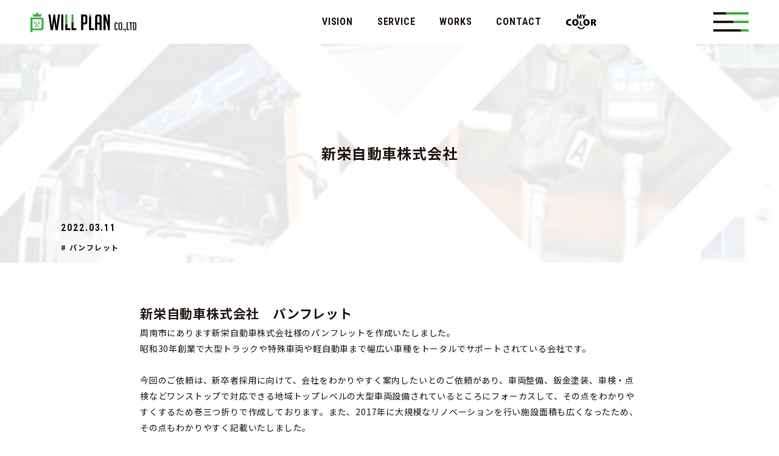

--- FILE ---
content_type: text/css
request_url: https://www.will-plan.com/_next/static/css/b5d22341bee14def.css
body_size: 665
content:
.ArticleBody_ArticleBody___mv__JL_ml{background-size:cover;background-position:50%;height:360px;position:relative;margin-bottom:64px}.ArticleBody_ArticleBody___mv__JL_ml:before{content:"";display:block;width:100%;height:100%;background-color:rgba(255,255,255,.9);position:absolute;top:0;left:0}.ArticleBody_ArticleBody___text__i5aFA{max-width:1740px;padding:0 50px;position:absolute;top:0;left:0;right:0;bottom:0;margin:auto}.ArticleBody_ArticleBody___text__i5aFA[data-is-medium]{max-width:1180px}.ArticleBody_ArticleBody___text__i5aFA[data-is-small]{max-width:920px}@media only screen and (max-width:1000px){.ArticleBody_ArticleBody___text__i5aFA{max-width:100%;width:94%;margin:0 auto 70px;padding:0}.ArticleBody_ArticleBody___text__i5aFA[data-is-medium]{max-width:100%;width:94%}.ArticleBody_ArticleBody___text__i5aFA[data-is-small]{max-width:920px}}@media only screen and (max-width:767px){.ArticleBody_ArticleBody___text__i5aFA,.ArticleBody_ArticleBody___text__i5aFA[data-is-medium],.ArticleBody_ArticleBody___text__i5aFA[data-is-small]{max-width:100%;width:100%;padding:0 12px}}.ArticleBody_ArticleBody___title__jgSG0{position:absolute;top:50%;left:50%;font-size:2.4rem;max-width:600px;-webkit-transform:translate(-50%,-50%);transform:translate(-50%,-50%);line-height:2}.ArticleBody_ArticleBody___meta__DX8bc{position:absolute;bottom:0;left:50px;font-weight:700}.ArticleBody_ArticleBody___date__motxl{font-family:Roboto Condensed,sans-serif;font-weight:700;font-size:1.6rem;letter-spacing:.12em}.ArticleBody_ArticleBody___category___kLso{font-size:1.2rem;letter-spacing:.12em}.ArticleBody_ArticleBody___categoryName__nMc_B{display:inline-block;margin-right:1em;margin-bottom:1em}.ArticleBody_ArticleBody___contents__6_uYB{max-width:920px;padding:0 50px;margin:0 auto;font-size:1.4rem;line-height:1.8571428571}.ArticleBody_ArticleBody___contents__6_uYB p{margin-bottom:2.8571428571em}.ArticleBody_ArticleBody___contents__6_uYB p a{color:#43b149;text-decoration:underline;font-weight:500}.ArticleBody_ArticleBody___contents__6_uYB figure{display:block;max-width:540px;margin:0 auto 2.8571428571em}.ArticleBody_ArticleBody___contents__6_uYB iframe{max-width:100%}@media only screen and (max-width:1220px){.ArticleBody_ArticleBody___title__jgSG0{font-size:2rem}}@media only screen and (max-width:1000px){.ArticleBody_ArticleBody___mv__JL_ml{height:300px}.ArticleBody_ArticleBody___meta__DX8bc{left:0}.ArticleBody_ArticleBody___text__i5aFA{margin-bottom:0}.ArticleBody_ArticleBody___contents__6_uYB{max-width:100%;width:94%;padding:0}}@media only screen and (max-width:767px){.ArticleBody_ArticleBody___mv__JL_ml{height:min(53.3333333333vw,256px);margin-bottom:40px}.ArticleBody_ArticleBody___text__i5aFA{width:100%}.ArticleBody_ArticleBody___title__jgSG0{width:calc(100% - 24px);margin:0 auto;font-size:min(1.6rem,4.8vw);line-height:1.5}.ArticleBody_ArticleBody___meta__DX8bc{left:12px;bottom:0}.ArticleBody_ArticleBody___date__motxl{font-size:1.2rem}.ArticleBody_ArticleBody___category___kLso{font-size:1rem;line-height:1;font-weight:500}.ArticleBody_ArticleBody___contents__6_uYB{width:100%;padding:0 12px;font-size:1.2rem}.ArticleBody_ArticleBody___contents__6_uYB figure{max-width:480px}}

--- FILE ---
content_type: text/css
request_url: https://www.will-plan.com/_next/static/css/bf7b52a59b25b0f4.css
body_size: 4730
content:
.Button_Button__MAxwV{display:inline-block;font-size:2rem;padding-bottom:.6em;border-bottom:1px solid #221714;line-height:1;position:relative}.Button_Button__MAxwV a{font-weight:700}.Button_Button__MAxwV a:hover:after{-webkit-transform:translateX(30%);transform:translateX(30%)}.Button_Button__MAxwV a:after{content:"";width:.5em;height:.8em;margin-left:.8em;display:inline-block;background-image:url(/images/common/icon_arrow_r_black.png);background-size:contain;-webkit-transition:-webkit-transform .32s;transition:-webkit-transform .32s;transition:transform .32s;transition:transform .32s,-webkit-transform .32s}.Button_Button__MAxwV a[data-is-exterior]:after{content:"";width:1em;height:1em;margin-left:.85em;display:inline-block;background-image:url(/images/common/icon_ext_link_black.png);background-size:contain;-webkit-transition:none;transition:none;position:relative;top:2px}.Button_Button__MAxwV a[data-is-exterior]:hover:after{-webkit-transform:none;transform:none}.Button_Button__MAxwV:not([data-is-ja=true]){font-family:Roboto Condensed,sans-serif;font-weight:700}.Button_Button__MAxwV[data-is-small-type]{font-size:1.6rem;padding-bottom:.375em}.Button_Button__MAxwV[data-is-small-type] a:after{width:8px;height:12px;margin-left:22px}@media only screen and (max-width:1220px){.Button_Button__MAxwV{font-size:1.8rem}}@media only screen and (max-width:1000px){.Button_Button__MAxwV{display:inline-block;font-size:1.6rem;border-bottom:1px solid #221714;line-height:1}.Button_Button__MAxwV a:after{content:"";display:inline-block;background-image:url(/images/common/icon_arrow_r_black.png);background-size:contain}.Button_Button__MAxwV:not([data-is-ja=true]){font-family:Roboto Condensed,sans-serif;font-weight:700}.Button_Button__MAxwV[data-is-small-type]{font-size:1.4rem;padding-bottom:.375em}.Button_Button__MAxwV[data-is-small-type] a:after{width:8px;height:12px;margin-left:22px}}@media only screen and (max-width:767px){.Button_Button__MAxwV{font-size:1.6rem}.Button_Button__MAxwV a:after{width:8px;height:13px}}.ServiceCoordinatorSection_ServiceCoordinatorSection__Hr4AG{max-width:1740px;margin:0 auto 70px;padding:0 50px}.ServiceCoordinatorSection_ServiceCoordinatorSection__Hr4AG[data-is-medium]{max-width:1180px}.ServiceCoordinatorSection_ServiceCoordinatorSection__Hr4AG[data-is-small]{max-width:920px}@media only screen and (max-width:1000px){.ServiceCoordinatorSection_ServiceCoordinatorSection__Hr4AG{max-width:100%;width:94%;margin:0 auto 70px;padding:0}.ServiceCoordinatorSection_ServiceCoordinatorSection__Hr4AG[data-is-medium]{max-width:100%;width:94%}.ServiceCoordinatorSection_ServiceCoordinatorSection__Hr4AG[data-is-small]{max-width:920px}}@media only screen and (max-width:767px){.ServiceCoordinatorSection_ServiceCoordinatorSection__Hr4AG,.ServiceCoordinatorSection_ServiceCoordinatorSection__Hr4AG[data-is-medium],.ServiceCoordinatorSection_ServiceCoordinatorSection__Hr4AG[data-is-small]{max-width:100%;width:100%;padding:0 12px}}.ServiceCoordinatorSection_ServiceCoordinatorSection___title___BSbK{text-align:center;font-size:2.4rem;line-height:1.875;margin-bottom:2.0833333333em}.ServiceCoordinatorSection_ServiceCoordinatorSection___lead__pMB0L{text-align:center;margin-bottom:3.75em;font-size:1.4rem}.ServiceCoordinatorSection_ServiceCoordinatorSection___list___Dm_f{display:flex;flex-wrap:wrap}.ServiceCoordinatorSection_ServiceCoordinatorSection___coordinator__4h7Ej{width:20%;margin-bottom:50px}.ServiceCoordinatorSection_ServiceCoordinatorSection___coordinator__4h7Ej:not(:nth-of-type(4n)){margin-right:6.6%}.ServiceCoordinatorSection_ServiceCoordinatorSection___coordinator__4h7Ej img{border-radius:20px}.ServiceCoordinatorSection_ServiceCoordinatorSection___coordinator__4h7Ej span{vertical-align:top}.ServiceCoordinatorSection_ServiceCoordinatorSection___subtitle__GDc3A{text-align:center;font-size:2rem}.ServiceCoordinatorSection_ServiceCoordinatorSection___subtitle__GDc3A span{position:relative}.ServiceCoordinatorSection_ServiceCoordinatorSection___subtitle__GDc3A span:after{content:"";display:block;width:0;height:2px;background-color:#ea9715;position:absolute;bottom:-8px;left:0;-webkit-transition:width .8s;transition:width .8s}.ServiceCoordinatorSection_ServiceCoordinatorSection___subtitle__GDc3A span[data-page-animation=done]:after{width:100%}.ServiceCoordinatorSection_ServiceCoordinatorSection___button__mQiSQ{text-align:center;padding-top:60px}@media only screen and (max-width:1220px){.ServiceCoordinatorSection_ServiceCoordinatorSection___title___BSbK{font-size:2rem}.ServiceCoordinatorSection_ServiceCoordinatorSection___lead__pMB0L{font-size:1.4rem}.ServiceCoordinatorSection_ServiceCoordinatorSection___subtitle__GDc3A{font-size:1.8rem}}@media only screen and (max-width:767px){.ServiceCoordinatorSection_ServiceCoordinatorSection___title___BSbK{font-size:min(1.5rem,4vw)}.ServiceCoordinatorSection_ServiceCoordinatorSection___lead__pMB0L{font-size:1.2rem;font-weight:500}.ServiceCoordinatorSection_ServiceCoordinatorSection___subtitle__GDc3A{font-size:min(1.4rem,3.4666666667vw)}.ServiceCoordinatorSection_ServiceCoordinatorSection___container__Qsx7y{position:relative;max-width:467.9144385027px;margin:0 auto}.ServiceCoordinatorSection_ServiceCoordinatorSection___list___Dm_f:not(:first-of-type){position:absolute;top:0;left:0}.ServiceCoordinatorSection_ServiceCoordinatorSection___coordinator__4h7Ej{width:46%;margin-bottom:50px;-webkit-transition:opacity .8s;transition:opacity .8s}.ServiceCoordinatorSection_ServiceCoordinatorSection___coordinator__4h7Ej:not(:nth-of-type(4n)){margin-right:0}.ServiceCoordinatorSection_ServiceCoordinatorSection___coordinator__4h7Ej:not(:nth-of-type(2n)){margin-right:8%}.ServiceCoordinatorSection_ServiceCoordinatorSection___coordinator__4h7Ej img{border-radius:15px}}.CvButton_CvButton___link__YlmMl{display:inline-block;background-color:#333;font-size:2rem;color:#fff;font-weight:700;letter-spacing:.12em;line-height:1;padding:.9em 1.85em;border-radius:50px}.CvButton_CvButton___link__YlmMl:after{content:"";display:inline-block;width:.5em;height:.8em;background-image:url(/images/common/icon_arrow_r_white.png);background-size:contain;background-position:50%;vertical-align:middle;margin-left:.7em;position:relative;top:-2px}@media only screen and (max-width:1500px){.CvButton_CvButton___link__YlmMl{font-size:1.8rem}}@media only screen and (max-width:1220px){.CvButton_CvButton___link__YlmMl{font-size:1.6rem}}@media only screen and (max-width:1000px){.CvButton_CvButton___link__YlmMl{font-size:1.4rem}}@media only screen and (max-width:480px){.CvButton_CvButton___link__YlmMl{font-size:1.4rem;letter-spacing:.12em;padding:.9285714286em 1.8571428571em}.CvButton_CvButton___link__YlmMl:after{width:.5em;height:.7857142857em;margin-left:.6666666667em}}.MachikanDetailBlock_MachikanDetailBlock__rS_m1{width:100%;height:746px;border:3px solid;border-radius:20px;overflow:hidden;background-color:#fff;position:relative}.MachikanDetailBlock_MachikanDetailBlock__rS_m1 [data-sp-only]{display:none}.MachikanDetailBlock_MachikanDetailBlock__rS_m1[data-bg-color=green]{border-color:#43b149}.MachikanDetailBlock_MachikanDetailBlock__rS_m1[data-bg-color=orange]{border-color:#ea9715}.MachikanDetailBlock_MachikanDetailBlock__rS_m1[data-bg-color=blue]{border-color:#2e87b1}.MachikanDetailBlock_MachikanDetailBlock___image__Jocz_{width:100%}.MachikanDetailBlock_MachikanDetailBlock___title__Of6TZ{display:flex;align-items:center;justify-content:center;height:6.4166666667em;font-size:2.4rem}.MachikanDetailBlock_MachikanDetailBlock___title__Of6TZ h2{color:#fff;font-size:1em;line-height:1.6666666667;text-align:center}.MachikanDetailBlock_MachikanDetailBlock___title__Of6TZ[data-bg-color=green]{background-color:#43b149}.MachikanDetailBlock_MachikanDetailBlock___title__Of6TZ[data-bg-color=orange]{background-color:#ea9715}.MachikanDetailBlock_MachikanDetailBlock___title__Of6TZ[data-bg-color=blue]{background-color:#2e87b1}.MachikanDetailBlock_MachikanDetailBlock___points__Tz1tY{padding:1.875em 11%;font-weight:500}.MachikanDetailBlock_MachikanDetailBlock___points__Tz1tY li{text-indent:-2.3em;padding-left:2.3em;line-height:1.875}.MachikanDetailBlock_MachikanDetailBlock___points__Tz1tY li:not(:last-of-type){margin-bottom:1.25em}.MachikanDetailBlock_MachikanDetailBlock___points__Tz1tY li:before{content:"";display:inline-block;width:1.6875em;height:1.375em;background-image:url(/images/common/icon_check_green.png);background-size:contain;background-position:50%;vertical-align:middle;margin-right:.625em;position:relative;top:-2px}.MachikanDetailBlock_MachikanDetailBlock___cvButton__NGGmI{text-align:center;position:absolute;bottom:60px;left:0;right:0;margin:0}@media only screen and (max-width:1920px){.MachikanDetailBlock_MachikanDetailBlock__rS_m1{height:700px}.MachikanDetailBlock_MachikanDetailBlock___title__Of6TZ{font-size:2rem}.MachikanDetailBlock_MachikanDetailBlock___points__Tz1tY{padding:1.875em 8%}.MachikanDetailBlock_MachikanDetailBlock___points__Tz1tY li{font-size:1.5rem}.MachikanDetailBlock_MachikanDetailBlock___points__Tz1tY li:not(:last-of-type){margin-bottom:1.25em}.MachikanDetailBlock_MachikanDetailBlock___points__Tz1tY li:before{content:"";display:inline-block;width:1.6875em;height:1.375em;background-image:url(/images/common/icon_check_green.png);background-size:contain;background-position:50%;vertical-align:middle;margin-right:.625em;position:relative;top:-2px}}@media only screen and (max-width:1500px){.MachikanDetailBlock_MachikanDetailBlock__rS_m1{height:640px}.MachikanDetailBlock_MachikanDetailBlock___title__Of6TZ{font-size:1.8rem}.MachikanDetailBlock_MachikanDetailBlock___points__Tz1tY li{font-size:1.3rem}}@media only screen and (max-width:1220px){.MachikanDetailBlock_MachikanDetailBlock__rS_m1{height:580px}.MachikanDetailBlock_MachikanDetailBlock___title__Of6TZ{font-size:1.6rem}.MachikanDetailBlock_MachikanDetailBlock___points__Tz1tY li{font-size:1.2rem}.MachikanDetailBlock_MachikanDetailBlock___cvButton__NGGmI{bottom:30px}}@media only screen and (max-width:1000px){.MachikanDetailBlock_MachikanDetailBlock__rS_m1{height:550px}.MachikanDetailBlock_MachikanDetailBlock___title__Of6TZ{font-size:1.5rem}.MachikanDetailBlock_MachikanDetailBlock___points__Tz1tY li{font-size:1.2rem}.MachikanDetailBlock_MachikanDetailBlock___cvButton__NGGmI{bottom:20px}}@media only screen and (max-width:860px){.MachikanDetailBlock_MachikanDetailBlock__rS_m1{height:550px}.MachikanDetailBlock_MachikanDetailBlock___title__Of6TZ{font-size:1.5rem}.MachikanDetailBlock_MachikanDetailBlock___points__Tz1tY li{font-size:1.2rem}.MachikanDetailBlock_MachikanDetailBlock___cvButton__NGGmI{bottom:20px}}@media only screen and (max-width:480px){.MachikanDetailBlock_MachikanDetailBlock__rS_m1{width:100%;height:max(468px,122.6666666667vw);border:3px solid;border-radius:20px;overflow:hidden;background-color:#fff;position:relative}.MachikanDetailBlock_MachikanDetailBlock__rS_m1 [data-pc-only]{display:none}.MachikanDetailBlock_MachikanDetailBlock__rS_m1 [data-sp-only]{display:block}.MachikanDetailBlock_MachikanDetailBlock___image__Jocz_{width:100%;text-align:center}.MachikanDetailBlock_MachikanDetailBlock___image__Jocz_ img,.MachikanDetailBlock_MachikanDetailBlock___image__Jocz_ span{vertical-align:top}.MachikanDetailBlock_MachikanDetailBlock___title__Of6TZ{height:auto;min-height:20.2666666667vw;font-size:4.2666666667vw}.MachikanDetailBlock_MachikanDetailBlock___title__Of6TZ h2{line-height:2}.MachikanDetailBlock_MachikanDetailBlock___points__Tz1tY{padding:1.1428571429em 4vw;font-weight:500}.MachikanDetailBlock_MachikanDetailBlock___points__Tz1tY li{text-indent:-2.1em;padding-left:2.1em;line-height:1.6666666667;font-size:1.2rem}.MachikanDetailBlock_MachikanDetailBlock___points__Tz1tY li:not(:last-of-type){margin-bottom:1.25em}.MachikanDetailBlock_MachikanDetailBlock___points__Tz1tY li:before{width:1.5em;height:1.1666666667em}.MachikanDetailBlock_MachikanDetailBlock___cvButton__NGGmI{bottom:7.4666666667vw}}@-webkit-keyframes ServiceProductBlock_textTranslate__Vq8wX{0%{-webkit-transform:translateY(40%);transform:translateY(40%)}60%{-webkit-transform:translateY(-10%);transform:translateY(-10%)}to{-webkit-transform:translateY(0);transform:translateY(0)}}@keyframes ServiceProductBlock_textTranslate__Vq8wX{0%{-webkit-transform:translateY(40%);transform:translateY(40%)}60%{-webkit-transform:translateY(-10%);transform:translateY(-10%)}to{-webkit-transform:translateY(0);transform:translateY(0)}}.ServiceProductBlock_ServiceProductBlock__wSXMa{max-width:500px;margin:0 auto}.ServiceProductBlock_ServiceProductBlock___title__1uEjj{font-size:1.8rem;text-align:center;letter-spacing:.12em}.ServiceProductBlock_ServiceProductBlock___titleInner__M_Hk_{display:inline-block;max-width:412px;width:100%;background-image:url(/images/common/title_shape_bg.png);background-size:contain;background-position:50%;padding:.3em 0}.ServiceProductBlock_ServiceProductBlock___title__1uEjj[data-green],.ServiceProductBlock_ServiceProductBlock___title__1uEjj[data-orange]{font-size:1.7777777778em;padding:0 .1em;overflow:hidden}.ServiceProductBlock_ServiceProductBlock___title__1uEjj[data-green]>span,.ServiceProductBlock_ServiceProductBlock___title__1uEjj[data-orange]>span{display:inline-block;-webkit-transform:translateY(40%);transform:translateY(40%);line-height:1}.ServiceProductBlock_ServiceProductBlock___title__1uEjj[data-green]>span[data-page-animation=done],.ServiceProductBlock_ServiceProductBlock___title__1uEjj[data-orange]>span[data-page-animation=done]{-webkit-animation:ServiceProductBlock_textTranslate__Vq8wX 1s cubic-bezier(.23,1,.32,1) .2s forwards;animation:ServiceProductBlock_textTranslate__Vq8wX 1s cubic-bezier(.23,1,.32,1) .2s forwards}.ServiceProductBlock_ServiceProductBlock___title__1uEjj[data-green]>span:nth-of-type(2),.ServiceProductBlock_ServiceProductBlock___title__1uEjj[data-orange]>span:nth-of-type(2){-webkit-animation-delay:.2s;animation-delay:.2s}.ServiceProductBlock_ServiceProductBlock___title__1uEjj[data-green]>span:nth-of-type(3),.ServiceProductBlock_ServiceProductBlock___title__1uEjj[data-orange]>span:nth-of-type(3){-webkit-animation-delay:.3s;animation-delay:.3s}.ServiceProductBlock_ServiceProductBlock___title__1uEjj[data-green]>span:nth-of-type(4),.ServiceProductBlock_ServiceProductBlock___title__1uEjj[data-orange]>span:nth-of-type(4){-webkit-animation-delay:.4s;animation-delay:.4s}.ServiceProductBlock_ServiceProductBlock___title__1uEjj[data-green]>span:nth-of-type(5),.ServiceProductBlock_ServiceProductBlock___title__1uEjj[data-orange]>span:nth-of-type(5){-webkit-animation-delay:.5s;animation-delay:.5s}.ServiceProductBlock_ServiceProductBlock___title__1uEjj[data-green]>span:nth-of-type(6),.ServiceProductBlock_ServiceProductBlock___title__1uEjj[data-orange]>span:nth-of-type(6){-webkit-animation-delay:.6s;animation-delay:.6s}.ServiceProductBlock_ServiceProductBlock___title__1uEjj[data-green]>span:nth-of-type(7),.ServiceProductBlock_ServiceProductBlock___title__1uEjj[data-orange]>span:nth-of-type(7){-webkit-animation-delay:.7s;animation-delay:.7s}.ServiceProductBlock_ServiceProductBlock___title__1uEjj[data-green]>span:nth-of-type(8),.ServiceProductBlock_ServiceProductBlock___title__1uEjj[data-orange]>span:nth-of-type(8){-webkit-animation-delay:.8s;animation-delay:.8s}.ServiceProductBlock_ServiceProductBlock___title__1uEjj[data-green]>span:nth-of-type(9),.ServiceProductBlock_ServiceProductBlock___title__1uEjj[data-orange]>span:nth-of-type(9){-webkit-animation-delay:.9s;animation-delay:.9s}.ServiceProductBlock_ServiceProductBlock___title__1uEjj[data-green]>span:nth-of-type(10),.ServiceProductBlock_ServiceProductBlock___title__1uEjj[data-orange]>span:nth-of-type(10){-webkit-animation-delay:1s;animation-delay:1s}.ServiceProductBlock_ServiceProductBlock___title__1uEjj[data-green]{color:#43b149}.ServiceProductBlock_ServiceProductBlock___title__1uEjj[data-orange]{color:#ea9715}.ServiceProductBlock_ServiceProductBlock___logoMark__k3H62{text-align:center;height:160px;display:flex;justify-content:center;align-items:center}.ServiceProductBlock_ServiceProductBlock___logoText__md9_j{font-size:3.4rem;text-align:center;line-height:1;margin:1.125em 0}.ServiceProductBlock_ServiceProductBlock___textBlock__C67s_{text-align:center;line-height:2.25}.ServiceProductBlock_ServiceProductBlock___textButton___gtoK,.ServiceProductBlock_ServiceProductBlock___textButtonAdditional__RXaxB{text-align:center;padding-top:63px;font-weight:500}.ServiceProductBlock_ServiceProductBlock___textButtonAdditional__RXaxB{padding-top:40px;margin-bottom:-20px}.ServiceProductBlock_ServiceProductBlock___textButtonAdditional__RXaxB a{font-size:1.5rem;letter-spacing:0}.ServiceProductBlock_ServiceProductBlock___cvButton__Jclq3{text-align:center;padding-top:46px}@media only screen and (max-width:1220px){.ServiceProductBlock_ServiceProductBlock___title__1uEjj{font-size:1.6rem}.ServiceProductBlock_ServiceProductBlock___titleInner__M_Hk_{width:340px}.ServiceProductBlock_ServiceProductBlock___title__1uEjj[data-green],.ServiceProductBlock_ServiceProductBlock___title__1uEjj[data-orange]{font-size:1.75em}.ServiceProductBlock_ServiceProductBlock___logoText__md9_j{font-size:3rem}.ServiceProductBlock_ServiceProductBlock___textBlock__C67s_{font-size:1.4rem}.ServiceProductBlock_ServiceProductBlock___textButton___gtoK{padding-top:40px}.ServiceProductBlock_ServiceProductBlock___textButtonAdditional__RXaxB{padding-top:20px}}@media only screen and (max-width:767px){.ServiceProductBlock_ServiceProductBlock___textBlock__C67s_{font-weight:500;font-size:1.2rem}}@media only screen and (max-width:480px){.ServiceProductBlock_ServiceProductBlock___title__1uEjj{font-size:1.4rem}.ServiceProductBlock_ServiceProductBlock___titleInner__M_Hk_{width:284px;padding:.3em 0}.ServiceProductBlock_ServiceProductBlock___title__1uEjj[data-green],.ServiceProductBlock_ServiceProductBlock___title__1uEjj[data-orange]{font-size:1.5714285714em;padding:0 .1em}.ServiceProductBlock_ServiceProductBlock___logoMark__k3H62{height:auto;padding:26px 0}.ServiceProductBlock_ServiceProductBlock___logoText__md9_j{font-size:2.2rem;margin:1.0909090909em 0}.ServiceProductBlock_ServiceProductBlock___textBlock__C67s_{line-height:2.25}.ServiceProductBlock_ServiceProductBlock___textButton___gtoK{padding-top:48px}.ServiceProductBlock_ServiceProductBlock___textButtonAdditional__RXaxB{padding-top:28px}.ServiceProductBlock_ServiceProductBlock___textButtonAdditional__RXaxB a{font-size:1.2rem}.ServiceProductBlock_ServiceProductBlock___cvButton__Jclq3{padding-top:43px}}@-webkit-keyframes ServiceMachikanSection_textTranslate__HkNA2{0%{-webkit-transform:translateY(120%);transform:translateY(120%)}60%{-webkit-transform:translateY(-10%);transform:translateY(-10%)}to{-webkit-transform:translateY(0);transform:translateY(0)}}@keyframes ServiceMachikanSection_textTranslate__HkNA2{0%{-webkit-transform:translateY(120%);transform:translateY(120%)}60%{-webkit-transform:translateY(-10%);transform:translateY(-10%)}to{-webkit-transform:translateY(0);transform:translateY(0)}}.ServiceMachikanSection_ServiceMachikanSection__gpcmS{padding-top:64px}.ServiceMachikanSection_ServiceMachikanSection___notificationTitle__OMYsy{text-align:center;font-size:1.8rem}.ServiceMachikanSection_ServiceMachikanSection___wrap__KOmFp{margin:0 auto 34px}.ServiceMachikanSection_ServiceMachikanSection___inner__IIHw9{display:flex;flex-wrap:wrap;max-width:1740px;padding:0 50px;margin:0 auto}.ServiceMachikanSection_ServiceMachikanSection___inner__IIHw9[data-is-medium]{max-width:1180px}.ServiceMachikanSection_ServiceMachikanSection___inner__IIHw9[data-is-small]{max-width:920px}@media only screen and (max-width:1000px){.ServiceMachikanSection_ServiceMachikanSection___inner__IIHw9{max-width:100%;width:94%;margin:0 auto 70px;padding:0}.ServiceMachikanSection_ServiceMachikanSection___inner__IIHw9[data-is-medium]{max-width:100%;width:94%}.ServiceMachikanSection_ServiceMachikanSection___inner__IIHw9[data-is-small]{max-width:920px}}@media only screen and (max-width:767px){.ServiceMachikanSection_ServiceMachikanSection___inner__IIHw9,.ServiceMachikanSection_ServiceMachikanSection___inner__IIHw9[data-is-medium],.ServiceMachikanSection_ServiceMachikanSection___inner__IIHw9[data-is-small]{max-width:100%;width:100%;padding:0 12px}}.ServiceMachikanSection_ServiceMachikanSection___inner__IIHw9>div{margin-bottom:40px}.ServiceMachikanSection_ServiceMachikanSection___sp__jGUQL{display:none}.ServiceMachikanSection_ServiceMachikanSection___underline___vbkc{position:relative}.ServiceMachikanSection_ServiceMachikanSection___underline___vbkc:after{content:"";display:block;width:0;height:2px;position:absolute;left:0;bottom:-4px;background-color:#43b149;-webkit-transition:width .8s;transition:width .8s}.ServiceMachikanSection_ServiceMachikanSection___underline___vbkc[data-page-animation=done]:after{width:100%}.ServiceMachikanSection_ServiceMachikanSection___splitLetters__bAORx{display:inline-block;font-size:1.5em;font-weight:700;letter-spacing:.22em;line-height:1;position:relative;top:4px;padding-top:5px}.ServiceMachikanSection_ServiceMachikanSection___splitLetters__bAORx>span{display:inline-block;-webkit-transform:translateY(120%);transform:translateY(120%)}.ServiceMachikanSection_ServiceMachikanSection___splitLetters__bAORx>span[data-page-animation=done]{-webkit-animation:ServiceMachikanSection_textTranslate__HkNA2 1s cubic-bezier(.23,1,.32,1) .2s forwards;animation:ServiceMachikanSection_textTranslate__HkNA2 1s cubic-bezier(.23,1,.32,1) .2s forwards}.ServiceMachikanSection_ServiceMachikanSection___splitLetters__bAORx>span[data-page-animation=done]:before{-webkit-transform:scale(1);transform:scale(1)}.ServiceMachikanSection_ServiceMachikanSection___splitLetters__bAORx>span:before{content:"";display:block;width:6px;height:6px;border-radius:50%;background-color:#43b149;margin:0 auto 6px;position:relative;left:-2px;-webkit-transform:scale(0);transform:scale(0);-webkit-transition:-webkit-transform .4s cubic-bezier(.3,1.57,.58,1.34);transition:-webkit-transform .4s cubic-bezier(.3,1.57,.58,1.34);transition:transform .4s cubic-bezier(.3,1.57,.58,1.34);transition:transform .4s cubic-bezier(.3,1.57,.58,1.34),-webkit-transform .4s cubic-bezier(.3,1.57,.58,1.34);-webkit-transition-delay:1s;transition-delay:1s}.ServiceMachikanSection_ServiceMachikanSection___splitLetters__bAORx>span:nth-of-type(2){-webkit-animation-delay:.2s;animation-delay:.2s}.ServiceMachikanSection_ServiceMachikanSection___splitLetters__bAORx>span:nth-of-type(2):before{-webkit-transition-delay:calc(.8s + .36s);transition-delay:calc(.8s + .36s)}.ServiceMachikanSection_ServiceMachikanSection___splitLetters__bAORx>span:nth-of-type(3){-webkit-animation-delay:.3s;animation-delay:.3s}.ServiceMachikanSection_ServiceMachikanSection___splitLetters__bAORx>span:nth-of-type(3):before{-webkit-transition-delay:calc(.8s + .54s);transition-delay:calc(.8s + .54s)}.ServiceMachikanSection_ServiceMachikanSection___splitLetters__bAORx>span:nth-of-type(4){-webkit-animation-delay:.4s;animation-delay:.4s}.ServiceMachikanSection_ServiceMachikanSection___splitLetters__bAORx>span:nth-of-type(4):before{-webkit-transition-delay:calc(.8s + .72s);transition-delay:calc(.8s + .72s)}.ServiceMachikanSection_ServiceMachikanSection___splitLetters__bAORx>span:nth-of-type(5){-webkit-animation-delay:.5s;animation-delay:.5s}.ServiceMachikanSection_ServiceMachikanSection___splitLetters__bAORx>span:nth-of-type(5):before{-webkit-transition-delay:calc(.8s + .9s);transition-delay:calc(.8s + .9s)}.ServiceMachikanSection_ServiceMachikanSection___splitLetters__bAORx>span:nth-of-type(6){-webkit-animation-delay:.6s;animation-delay:.6s}.ServiceMachikanSection_ServiceMachikanSection___splitLetters__bAORx>span:nth-of-type(6):before{-webkit-transition-delay:calc(.8s + 1.08s);transition-delay:calc(.8s + 1.08s)}.ServiceMachikanSection_ServiceMachikanSection___splitLetters__bAORx>span:nth-of-type(7){-webkit-animation-delay:.7s;animation-delay:.7s}.ServiceMachikanSection_ServiceMachikanSection___splitLetters__bAORx>span:nth-of-type(7):before{-webkit-transition-delay:calc(.8s + 1.26s);transition-delay:calc(.8s + 1.26s)}.ServiceMachikanSection_ServiceMachikanSection___splitLetters__bAORx>span:nth-of-type(8){-webkit-animation-delay:.8s;animation-delay:.8s}.ServiceMachikanSection_ServiceMachikanSection___splitLetters__bAORx>span:nth-of-type(8):before{-webkit-transition-delay:calc(.8s + 1.44s);transition-delay:calc(.8s + 1.44s)}.ServiceMachikanSection_ServiceMachikanSection___splitLetters__bAORx>span:nth-of-type(9){-webkit-animation-delay:.9s;animation-delay:.9s}.ServiceMachikanSection_ServiceMachikanSection___splitLetters__bAORx>span:nth-of-type(9):before{-webkit-transition-delay:calc(.8s + 1.62s);transition-delay:calc(.8s + 1.62s)}.ServiceMachikanSection_ServiceMachikanSection___splitLetters__bAORx>span:nth-of-type(10){-webkit-animation-delay:1s;animation-delay:1s}.ServiceMachikanSection_ServiceMachikanSection___splitLetters__bAORx>span:nth-of-type(10):before{-webkit-transition-delay:calc(.8s + 1.8s);transition-delay:calc(.8s + 1.8s)}.ServiceMachikanSection_ServiceMachikanSection___text__EqbTm{font-weight:500}.ServiceMachikanSection_ServiceMachikanSection___detail__OQi9c{padding:50px 0;background-color:rgba(241,231,206,.3)}.ServiceMachikanSection_ServiceMachikanSection___detailList__IpTLN{display:flex;justify-content:center;max-width:1920px;margin:0 auto}.ServiceMachikanSection_ServiceMachikanSection___detailItem__LhPi6{width:29.6703296703%;margin:0 50px;position:relative;-webkit-transform:scale(.8);transform:scale(.8);opacity:0;-webkit-transition:all .6s cubic-bezier(.34,1.56,.64,1);transition:all .6s cubic-bezier(.34,1.56,.64,1)}.ServiceMachikanSection_ServiceMachikanSection___detailItem__LhPi6[data-page-animation=done]{-webkit-transform:scale(1);transform:scale(1);opacity:1}.ServiceMachikanSection_ServiceMachikanSection___detailItem__LhPi6:nth-of-type(2){-webkit-transition-delay:.2s;transition-delay:.2s}.ServiceMachikanSection_ServiceMachikanSection___detailItem__LhPi6:nth-of-type(3){-webkit-transition-delay:.4s;transition-delay:.4s}@media only screen and (max-width:1920px){.ServiceMachikanSection_ServiceMachikanSection___detailItem__LhPi6:first-of-type{margin-right:20px}.ServiceMachikanSection_ServiceMachikanSection___detailItem__LhPi6:nth-of-type(2){margin:0 20px}.ServiceMachikanSection_ServiceMachikanSection___detailItem__LhPi6:last-of-type{margin-left:20px}}@media only screen and (max-width:1220px){.ServiceMachikanSection_ServiceMachikanSection___detailItem__LhPi6{margin:0 3%}.ServiceMachikanSection_ServiceMachikanSection___detailItem__LhPi6:first-of-type{margin-right:1.5%}.ServiceMachikanSection_ServiceMachikanSection___detailItem__LhPi6:nth-of-type(2){margin:0 1.5%}.ServiceMachikanSection_ServiceMachikanSection___detailItem__LhPi6:last-of-type{margin-left:1.5%}}@media only screen and (max-width:860px){.ServiceMachikanSection_ServiceMachikanSection___detailList__IpTLN{display:block}.ServiceMachikanSection_ServiceMachikanSection___detailItem__LhPi6{width:100%;max-width:420px;margin:0 auto}.ServiceMachikanSection_ServiceMachikanSection___detailItem__LhPi6:first-of-type{margin-right:auto}.ServiceMachikanSection_ServiceMachikanSection___detailItem__LhPi6:nth-of-type(2){margin:0 auto;-webkit-transition-delay:0ms;transition-delay:0ms}.ServiceMachikanSection_ServiceMachikanSection___detailItem__LhPi6:last-of-type{margin-left:auto;-webkit-transition-delay:0ms;transition-delay:0ms}.ServiceMachikanSection_ServiceMachikanSection___detailItem__LhPi6:not(:last-of-type){margin-bottom:40px}}@media only screen and (max-width:480px){.ServiceMachikanSection_ServiceMachikanSection__gpcmS{padding-top:35px}.ServiceMachikanSection_ServiceMachikanSection___wrap__KOmFp{margin:0 auto 45px}.ServiceMachikanSection_ServiceMachikanSection___inner__IIHw9{display:block}.ServiceMachikanSection_ServiceMachikanSection___pc__GQTIu{display:none}.ServiceMachikanSection_ServiceMachikanSection___sp__jGUQL{display:block}.ServiceMachikanSection_ServiceMachikanSection___splitLetters__bAORx{font-size:1.4285714286em;padding-left:.2em;padding-right:.2em}.ServiceMachikanSection_ServiceMachikanSection___text__EqbTm{font-weight:500}.ServiceMachikanSection_ServiceMachikanSection___detail__OQi9c{padding:50px 0;background-color:rgba(241,231,206,.3)}.ServiceMachikanSection_ServiceMachikanSection___detailList__IpTLN{display:block;max-width:100%;margin:0 auto;padding:0 12px}.ServiceMachikanSection_ServiceMachikanSection___detailItem__LhPi6{max-width:100%;width:100%;margin:0}}.ServiceOtherProducts_ServiceOtherProducts__JcExT{max-width:1740px;padding:120px 50px 0;margin:0 auto 140px}.ServiceOtherProducts_ServiceOtherProducts__JcExT[data-is-medium]{max-width:1180px}.ServiceOtherProducts_ServiceOtherProducts__JcExT[data-is-small]{max-width:920px}@media only screen and (max-width:1000px){.ServiceOtherProducts_ServiceOtherProducts__JcExT{max-width:100%;width:94%;margin:0 auto 70px;padding:0}.ServiceOtherProducts_ServiceOtherProducts__JcExT[data-is-medium]{max-width:100%;width:94%}.ServiceOtherProducts_ServiceOtherProducts__JcExT[data-is-small]{max-width:920px}}@media only screen and (max-width:767px){.ServiceOtherProducts_ServiceOtherProducts__JcExT,.ServiceOtherProducts_ServiceOtherProducts__JcExT[data-is-medium],.ServiceOtherProducts_ServiceOtherProducts__JcExT[data-is-small]{max-width:100%;width:100%;padding:0 12px}}.ServiceOtherProducts_ServiceOtherProducts___underline__d1T9y{position:relative}.ServiceOtherProducts_ServiceOtherProducts___underline__d1T9y:after{content:"";display:block;width:0;height:2px;position:absolute;left:0;bottom:-4px;background-color:#43b149;-webkit-transition:width .8s;transition:width .8s}.ServiceOtherProducts_ServiceOtherProducts___underline__d1T9y[data-page-animation=done]:after{width:100%}.ServiceOtherProducts_ServiceOtherProducts___sp__h6wur{display:none}.ServiceOtherProducts_ServiceOtherProducts___inner___rrcQ{display:flex;justify-content:center}.ServiceOtherProducts_ServiceOtherProducts___content__TWNea:nth-of-type(2){margin:0 15px}@media only screen and (max-width:1200px){.ServiceOtherProducts_ServiceOtherProducts___inner___rrcQ{flex-wrap:wrap;justify-content:center}.ServiceOtherProducts_ServiceOtherProducts___content__TWNea:first-of-type,.ServiceOtherProducts_ServiceOtherProducts___content__TWNea:nth-of-type(2){margin:0 15px;padding-top:80px}.ServiceOtherProducts_ServiceOtherProducts___content__TWNea:nth-of-type(3){width:100%;padding-top:80px}}@media only screen and (max-width:480px){.ServiceOtherProducts_ServiceOtherProducts__JcExT{margin-bottom:70px}.ServiceOtherProducts_ServiceOtherProducts___sp__h6wur{display:block}.ServiceOtherProducts_ServiceOtherProducts___pc__LEIQ_{display:none}.ServiceOtherProducts_ServiceOtherProducts___content__TWNea:first-of-type,.ServiceOtherProducts_ServiceOtherProducts___content__TWNea:nth-of-type(2){margin:0;padding-top:70px}.ServiceOtherProducts_ServiceOtherProducts___content__TWNea:nth-of-type(3){width:100%;margin:0;padding-top:70px}}@-webkit-keyframes SubPageMainVisual_textTranslate__sY6vY{0%{-webkit-transform:translateY(120%);transform:translateY(120%)}60%{-webkit-transform:translateY(-10%);transform:translateY(-10%)}to{-webkit-transform:translateY(0);transform:translateY(0)}}@keyframes SubPageMainVisual_textTranslate__sY6vY{0%{-webkit-transform:translateY(120%);transform:translateY(120%)}60%{-webkit-transform:translateY(-10%);transform:translateY(-10%)}to{-webkit-transform:translateY(0);transform:translateY(0)}}.SubPageMainVisual_SubPageMainVisual__sSt_O{position:relative}.SubPageMainVisual_SubPageMainVisual___bg__Yf5Mx{background-color:rgba(241,231,206,.3);width:53.75%;padding-top:33%;margin-top:185px}.SubPageMainVisual_SubPageMainVisual___bg__Yf5Mx[data-is-text-page=true]{background:transparent;padding-top:148px;height:0}.SubPageMainVisual_SubPageMainVisual___image__ZAWEW{width:55.1041666667%;padding-top:35.1%;position:absolute;top:-185px;right:0}.SubPageMainVisual_SubPageMainVisual___textBlock__7PwB4{max-width:1740px;padding:0 50px;margin:0 auto;position:absolute;z-index:1;top:0;left:0;right:0}.SubPageMainVisual_SubPageMainVisual___textBlock__7PwB4[data-is-medium]{max-width:1180px}.SubPageMainVisual_SubPageMainVisual___textBlock__7PwB4[data-is-small]{max-width:920px}@media only screen and (max-width:1000px){.SubPageMainVisual_SubPageMainVisual___textBlock__7PwB4{max-width:100%;width:94%;margin:0 auto 70px;padding:0}.SubPageMainVisual_SubPageMainVisual___textBlock__7PwB4[data-is-medium]{max-width:100%;width:94%}.SubPageMainVisual_SubPageMainVisual___textBlock__7PwB4[data-is-small]{max-width:920px}}@media only screen and (max-width:767px){.SubPageMainVisual_SubPageMainVisual___textBlock__7PwB4,.SubPageMainVisual_SubPageMainVisual___textBlock__7PwB4[data-is-medium],.SubPageMainVisual_SubPageMainVisual___textBlock__7PwB4[data-is-small]{max-width:100%;width:100%;padding:0 12px}}.SubPageMainVisual_SubPageMainVisual___title__OtUZG{font-size:5rem;letter-spacing:.12em;margin-top:-.62em;margin-bottom:.42em}.SubPageMainVisual_SubPageMainVisual___titleContainer__3jbNQ{display:inline-block;text-align:right;position:relative}.SubPageMainVisual_SubPageMainVisual___titleContainer__3jbNQ:after{content:"";display:block;width:52.0833333333vw;height:2px;background-color:#43b149;position:absolute;right:0;bottom:-19px;-webkit-transform:scaleX(0);transform:scaleX(0);-webkit-transform-origin:right;transform-origin:right;-webkit-transition:all 1s;transition:all 1s}.SubPageMainVisual_SubPageMainVisual___titleContainer__3jbNQ[data-page-animation=done]:after{-webkit-transform:scaleX(1);transform:scaleX(1)}.SubPageMainVisual_SubPageMainVisual___title__OtUZG[data-en]{font-family:Roboto Condensed,sans-serif;font-weight:700;display:block;font-size:1em;line-height:1;margin:0 0 .28em}.SubPageMainVisual_SubPageMainVisual___title__OtUZG[data-en]>span{display:inline-block;-webkit-transform:translateY(120%);transform:translateY(120%)}.SubPageMainVisual_SubPageMainVisual___title__OtUZG[data-en]>span[data-page-animation=done]{-webkit-animation:SubPageMainVisual_textTranslate__sY6vY 1s cubic-bezier(.23,1,.32,1) .2s forwards;animation:SubPageMainVisual_textTranslate__sY6vY 1s cubic-bezier(.23,1,.32,1) .2s forwards}.SubPageMainVisual_SubPageMainVisual___title__OtUZG[data-en]>span:nth-of-type(2){-webkit-animation-delay:.2s;animation-delay:.2s}.SubPageMainVisual_SubPageMainVisual___title__OtUZG[data-en]>span:nth-of-type(3){-webkit-animation-delay:.3s;animation-delay:.3s}.SubPageMainVisual_SubPageMainVisual___title__OtUZG[data-en]>span:nth-of-type(4){-webkit-animation-delay:.4s;animation-delay:.4s}.SubPageMainVisual_SubPageMainVisual___title__OtUZG[data-en]>span:nth-of-type(5){-webkit-animation-delay:.5s;animation-delay:.5s}.SubPageMainVisual_SubPageMainVisual___title__OtUZG[data-en]>span:nth-of-type(6){-webkit-animation-delay:.6s;animation-delay:.6s}.SubPageMainVisual_SubPageMainVisual___title__OtUZG[data-en]>span:nth-of-type(7){-webkit-animation-delay:.7s;animation-delay:.7s}.SubPageMainVisual_SubPageMainVisual___title__OtUZG[data-en]>span:nth-of-type(8){-webkit-animation-delay:.8s;animation-delay:.8s}.SubPageMainVisual_SubPageMainVisual___title__OtUZG[data-en]>span:nth-of-type(9){-webkit-animation-delay:.9s;animation-delay:.9s}.SubPageMainVisual_SubPageMainVisual___title__OtUZG[data-en]>span:nth-of-type(10){-webkit-animation-delay:1s;animation-delay:1s}.SubPageMainVisual_SubPageMainVisual___title__OtUZG[data-en]>span:nth-of-type(11){-webkit-animation-delay:1.1s;animation-delay:1.1s}.SubPageMainVisual_SubPageMainVisual___title__OtUZG[data-en]>span:nth-of-type(12){-webkit-animation-delay:1.2s;animation-delay:1.2s}.SubPageMainVisual_SubPageMainVisual___title__OtUZG[data-en]>span:nth-of-type(13){-webkit-animation-delay:1.3s;animation-delay:1.3s}.SubPageMainVisual_SubPageMainVisual___title__OtUZG[data-en]>span:nth-of-type(14){-webkit-animation-delay:1.4s;animation-delay:1.4s}.SubPageMainVisual_SubPageMainVisual___title__OtUZG[data-en]>span:nth-of-type(15){-webkit-animation-delay:1.5s;animation-delay:1.5s}.SubPageMainVisual_SubPageMainVisual___title__OtUZG[data-ja]{display:block;margin:0;font-size:.32em;line-height:1;-webkit-transition:all 1s;transition:all 1s;-webkit-transform:translateY(120%);transform:translateY(120%);opacity:0}.SubPageMainVisual_SubPageMainVisual___title__OtUZG[data-ja][data-page-animation=done]{-webkit-transform:translateY(0);transform:translateY(0);opacity:1}.SubPageMainVisual_SubPageMainVisual___text__EWPsU{max-width:685px}@media only screen and (min-width:1921px){.SubPageMainVisual_SubPageMainVisual___bg__Yf5Mx{height:573px;padding-top:0}.SubPageMainVisual_SubPageMainVisual___image__ZAWEW{height:674px;padding-top:0}}@media only screen and (max-width:1220px){.SubPageMainVisual_SubPageMainVisual___bg__Yf5Mx{height:350px;padding-top:0;margin-top:110px}.SubPageMainVisual_SubPageMainVisual___image__ZAWEW{top:-110px;padding-top:32%}.SubPageMainVisual_SubPageMainVisual___text__EWPsU{max-width:410px}.SubPageMainVisual_SubPageMainVisual___title__OtUZG{font-size:4rem}}@media only screen and (max-width:767px){.SubPageMainVisual_SubPageMainVisual___bg__Yf5Mx{width:81.8666666667vw;height:min(340px,87.4666666667vw);padding-top:0;margin-top:30.9333333333vw}.SubPageMainVisual_SubPageMainVisual___bg__Yf5Mx[data-is-text-page=true]{padding-top:120px}.SubPageMainVisual_SubPageMainVisual___image__ZAWEW{width:82.1333333333vw;height:52.2666666667vw;top:-30.9333333333vw}.SubPageMainVisual_SubPageMainVisual___title__OtUZG{font-size:3.5rem;margin-top:-.5714285714em;margin-bottom:1.8285714286em;line-height:1}.SubPageMainVisual_SubPageMainVisual___titleContainer__3jbNQ{text-align:left}.SubPageMainVisual_SubPageMainVisual___titleContainer__3jbNQ:after{content:none}.SubPageMainVisual_SubPageMainVisual___title__OtUZG[data-en]{margin:0 0 -10px}.SubPageMainVisual_SubPageMainVisual___title__OtUZG[data-ja]{font-size:1.2rem;position:relative;display:inline-block}.SubPageMainVisual_SubPageMainVisual___title__OtUZG[data-ja]:after{content:"";display:block;width:58px;height:2px;background-color:#43b149;position:absolute;left:calc(100% + 12px);right:auto;bottom:0;top:0;margin:auto 0;-webkit-transform:scaleX(0);transform:scaleX(0);-webkit-transform-origin:left;transform-origin:left;-webkit-transition:all 1s;transition:all 1s}.SubPageMainVisual_SubPageMainVisual___title__OtUZG[data-ja][data-page-animation=done]:after{-webkit-transform:scaleX(1);transform:scaleX(1)}.SubPageMainVisual_SubPageMainVisual___text__EWPsU{max-width:100%}}@media only screen and (max-width:480px){.SubPageMainVisual_SubPageMainVisual___bg__Yf5Mx{height:min(328px,87.4666666667vw)}.SubPageMainVisual_SubPageMainVisual___title__OtUZG{margin-top:-14px;margin-bottom:11.7333333333vw;font-size:9.3333333333vw}}.SubPageLead_SubPageLead___sp__nzUIv,.SubPageLead_SubPageLead___tb__kS1Th{display:none}.SubPageLead_SubPageLead___subtitle__dvFaJ{font-size:2.4rem;letter-spacing:.12em;font-weight:700;line-height:2;margin-bottom:2.2916666667em}.SubPageLead_SubPageLead___subtitle__dvFaJ[data-large]{font-family:Roboto Condensed,sans-serif;font-weight:700;font-size:1.75em;color:#43b149;padding-right:.2em}.SubPageLead_SubPageLead___subtitle__dvFaJ[data-mgb]{margin-bottom:1.0833333333em}.SubPageLead_SubPageLead___lead__2R8U7{font-size:1.8rem;font-weight:700;letter-spacing:.12em;margin-bottom:3em}.SubPageLead_SubPageLead___lead__2R8U7 span[data-page-animation]{position:relative}.SubPageLead_SubPageLead___lead__2R8U7 span[data-page-animation]:after{content:"";display:block;width:100%;height:2px;background-color:#ea9715;position:absolute;left:0;bottom:-.5em;-webkit-transform:scaleX(0);transform:scaleX(0);-webkit-transform-origin:left;transform-origin:left;-webkit-transition:-webkit-transform 1s;transition:-webkit-transform 1s;transition:transform 1s;transition:transform 1s,-webkit-transform 1s}.SubPageLead_SubPageLead___lead__2R8U7 span[data-page-animation][data-page-animation=done]:after{-webkit-transform:scaleX(1);transform:scaleX(1)}.SubPageLead_SubPageLead___lead__2R8U7 span:not([data-page-animation]){font-family:Roboto Condensed,sans-serif;font-weight:700;color:#43b149;font-size:1.3333333333em;padding:0 .2em}@media only screen and (max-width:1500px){.SubPageLead_SubPageLead___subtitle__dvFaJ{font-size:2rem;margin-bottom:.9583333333em}.SubPageLead_SubPageLead___lead__2R8U7{font-size:1.6rem}}@media only screen and (max-width:1220px){.SubPageLead_SubPageLead___pc__tiylO,.SubPageLead_SubPageLead___tb__kS1Th{display:block}.SubPageLead_SubPageLead___pcOnly__FE0I3{display:none}.SubPageLead_SubPageLead___subtitle__dvFaJ{font-size:1.8rem;margin-bottom:1.875em}.SubPageLead_SubPageLead___lead__2R8U7{font-size:1.3rem;margin-bottom:1.4444444444em}}@media only screen and (max-width:1000px){.SubPageLead_SubPageLead___pc__tiylO,.SubPageLead_SubPageLead___tb__kS1Th{display:block}.SubPageLead_SubPageLead___subtitle__dvFaJ{font-size:1.5rem}.SubPageLead_SubPageLead___subtitle__dvFaJ[data-mgb]{margin-bottom:10px}}@media only screen and (max-width:767px){.SubPageLead_SubPageLead___pc__tiylO,.SubPageLead_SubPageLead___sp__nzUIv,.SubPageLead_SubPageLead___tb__kS1Th{display:block}.SubPageLead_SubPageLead___sp__nzUIv[data-sm-only]{display:none}.SubPageLead_SubPageLead___subtitle__dvFaJ{margin-bottom:1.125em;line-height:2.2857142857}.SubPageLead_SubPageLead___subtitle__dvFaJ[data-mgb]{margin-bottom:.5em;line-height:1.4285714286}.SubPageLead_SubPageLead___lead__2R8U7[data-mgb]{margin-bottom:min(1em,8vw)}}@media only screen and (max-width:480px){.SubPageLead_SubPageLead___pc__tiylO,.SubPageLead_SubPageLead___tb__kS1Th{display:none}.SubPageLead_SubPageLead___sp__nzUIv[data-sm-only]{display:block}.SubPageLead_SubPageLead___sp__nzUIv[data-sp-only]{display:none}.SubPageLead_SubPageLead___subtitle__dvFaJ{font-size:min(1.4rem,3.7333333333vw);margin-bottom:min(1.7em,8vw)}.SubPageLead_SubPageLead___subtitle__dvFaJ[data-large]{font-size:1.4285714286em}.SubPageLead_SubPageLead___lead__2R8U7{font-size:min(1.2rem,3.2vw);margin-bottom:min(2.7em,8.5333333333vw)}.SubPageLead_SubPageLead___lead__2R8U7 span:not([data-page-animation]){font-size:1.4285714286em}}

--- FILE ---
content_type: text/css
request_url: https://www.will-plan.com/_next/static/css/c970a6a4d3b8ace4.css
body_size: 9486
content:
.MainVisual_MainVisual__a806o{overflow:hidden;width:100%;height:100vh;position:relative}.MainVisual_MainVisual___underPC__vIRPT{display:none}.MainVisual_MainVisual___mask__Alakx{z-index:1;background-color:rgba(255,255,255,.86)}.MainVisual_MainVisual___bg__GWJBK,.MainVisual_MainVisual___mask__Alakx{position:absolute;top:0;left:0;width:100%;height:100%}.MainVisual_MainVisual___contents__rCbCy{position:absolute;z-index:2;top:50%;-webkit-transform:translateY(-50%);transform:translateY(-50%);width:100%;padding-left:7.2916666667%}.MainVisual_MainVisual___logo__B6Mur{width:32.1875%}.MainVisual_MainVisual___icon__m2bAp{width:32.1875%;padding-top:30px}.MainVisual_MainVisual___icon__m2bAp a{display:flex;justify-content:center;align-items:center;border-radius:50%;border:2px solid #ea9715;width:5.2083333333vw;height:5.2083333333vw;background-color:#fff;padding:10px;margin-left:auto}.MainVisual_MainVisual___icon__m2bAp a svg{width:100%;pointer-events:none}.MainVisual_MainVisual___title__MAtuQ{font-size:3.6rem}.MainVisual_MainVisual___title__MAtuQ[data-large]{font-size:4.6rem;line-height:1.3235294118;color:#ea9715;padding-right:.2em;margin-right:-.1em}.MainVisual_MainVisual___title__MAtuQ[data-small]{font-size:3.2rem}.MainVisual_MainVisual___title__MAtuQ[data-green]{color:#43b149;margin-left:.3em}.MainVisual_MainVisual___titleSpan__kN6Aw{margin-right:.2em}@media only screen and (max-width:1500px){.MainVisual_MainVisual___icon__m2bAp{width:448px}.MainVisual_MainVisual___icon__m2bAp a{width:80px;height:80px}.MainVisual_MainVisual___logo__B6Mur{width:448px}.MainVisual_MainVisual___title__MAtuQ{font-size:2.8rem}.MainVisual_MainVisual___title__MAtuQ[data-large]{font-size:5.4rem;line-height:1.1764705882}.MainVisual_MainVisual___title__MAtuQ[data-small]{font-size:2.6rem}}@media only screen and (max-width:1220px){.MainVisual_MainVisual__a806o{position:relative;height:56.25vw}.MainVisual_MainVisual___icon__m2bAp{width:320px;padding-top:10px}.MainVisual_MainVisual___icon__m2bAp a{width:60px;height:60px}.MainVisual_MainVisual___logo__B6Mur{width:320px}.MainVisual_MainVisual___contents__rCbCy{padding-left:50px;top:60%}.MainVisual_MainVisual___title__MAtuQ{margin-top:0;font-size:2.4rem}.MainVisual_MainVisual___title__MAtuQ[data-large]{font-size:3rem;line-height:1.1764705882}.MainVisual_MainVisual___title__MAtuQ[data-small]{font-size:2.2rem}}@media only screen and (max-width:1000px){.MainVisual_MainVisual__a806o{margin-bottom:180px}.MainVisual_MainVisual___underPC__vIRPT{display:block}.MainVisual_MainVisual___contents__rCbCy{padding-left:3%}}@media only screen and (max-width:767px){.MainVisual_MainVisual__a806o{overflow:hidden;width:100%;height:148.2666666667vw;max-height:990px}.MainVisual_MainVisual___underPC__vIRPT{display:block}.MainVisual_MainVisual___contents__rCbCy{position:relative;top:auto;left:auto;z-index:2;-webkit-transform:translateY(0);transform:translateY(0);width:100%;padding-left:12px;padding-right:12px}.MainVisual_MainVisual___logo__B6Mur{width:min(381.3333333333px,76.2666666667vw);margin:0 auto;padding-top:min(35.7333333333vw,178.6666666667px)}.MainVisual_MainVisual___icon__m2bAp{width:min(381.3333333333px,76.2666666667vw);margin:0 auto;padding-top:22px}.MainVisual_MainVisual___icon__m2bAp a{width:min(16vw,80px);height:min(16vw,80px);padding:6px}.MainVisual_MainVisual___title__MAtuQ{width:min(381.3333333333px,76.2666666667vw);margin:0 auto;font-size:min(32px,6.4vw)}.MainVisual_MainVisual___title__MAtuQ[data-large]{font-size:min(36px,7.2vw);line-height:1}.MainVisual_MainVisual___title__MAtuQ[data-small]{font-size:min(26.6666666667px,5.3333333333vw)}}.Button_Button__MAxwV{display:inline-block;font-size:2rem;padding-bottom:.6em;border-bottom:1px solid #221714;line-height:1;position:relative}.Button_Button__MAxwV a{font-weight:700}.Button_Button__MAxwV a:hover:after{-webkit-transform:translateX(30%);transform:translateX(30%)}.Button_Button__MAxwV a:after{content:"";width:.5em;height:.8em;margin-left:.8em;display:inline-block;background-image:url(/images/common/icon_arrow_r_black.png);background-size:contain;-webkit-transition:-webkit-transform .32s;transition:-webkit-transform .32s;transition:transform .32s;transition:transform .32s,-webkit-transform .32s}.Button_Button__MAxwV a[data-is-exterior]:after{content:"";width:1em;height:1em;margin-left:.85em;display:inline-block;background-image:url(/images/common/icon_ext_link_black.png);background-size:contain;-webkit-transition:none;transition:none;position:relative;top:2px}.Button_Button__MAxwV a[data-is-exterior]:hover:after{-webkit-transform:none;transform:none}.Button_Button__MAxwV:not([data-is-ja=true]){font-family:Roboto Condensed,sans-serif;font-weight:700}.Button_Button__MAxwV[data-is-small-type]{font-size:1.6rem;padding-bottom:.375em}.Button_Button__MAxwV[data-is-small-type] a:after{width:8px;height:12px;margin-left:22px}@media only screen and (max-width:1220px){.Button_Button__MAxwV{font-size:1.8rem}}@media only screen and (max-width:1000px){.Button_Button__MAxwV{display:inline-block;font-size:1.6rem;border-bottom:1px solid #221714;line-height:1}.Button_Button__MAxwV a:after{content:"";display:inline-block;background-image:url(/images/common/icon_arrow_r_black.png);background-size:contain}.Button_Button__MAxwV:not([data-is-ja=true]){font-family:Roboto Condensed,sans-serif;font-weight:700}.Button_Button__MAxwV[data-is-small-type]{font-size:1.4rem;padding-bottom:.375em}.Button_Button__MAxwV[data-is-small-type] a:after{width:8px;height:12px;margin-left:22px}}@media only screen and (max-width:767px){.Button_Button__MAxwV{font-size:1.6rem}.Button_Button__MAxwV a:after{width:8px;height:13px}}@-webkit-keyframes Pickup_hoveringR__R21Rp{0%{-webkit-transform:rotate(5deg);transform:rotate(5deg)}to{-webkit-transform:rotate(-5deg);transform:rotate(-5deg)}}@keyframes Pickup_hoveringR__R21Rp{0%{-webkit-transform:rotate(5deg);transform:rotate(5deg)}to{-webkit-transform:rotate(-5deg);transform:rotate(-5deg)}}@-webkit-keyframes Pickup_hoveringY__xFMfx{0%{-webkit-transform:translateY(0);transform:translateY(0)}to{-webkit-transform:translateY(8px);transform:translateY(8px)}}@keyframes Pickup_hoveringY__xFMfx{0%{-webkit-transform:translateY(0);transform:translateY(0)}to{-webkit-transform:translateY(8px);transform:translateY(8px)}}.Pickup_Pickup__SEjb7{position:absolute;top:63.5344827586vh;right:0;width:682px;height:582px;overflow:hidden}.Pickup_Pickup___ikaran__nJk7k{width:50px;position:absolute;top:344px;left:336px;-webkit-animation:Pickup_hoveringY__xFMfx 1.2s ease-in-out infinite alternate;animation:Pickup_hoveringY__xFMfx 1.2s ease-in-out infinite alternate}.Pickup_Pickup___ikaran__nJk7k>span{-webkit-animation:Pickup_hoveringR__R21Rp 1.3s ease-in-out infinite alternate;animation:Pickup_hoveringR__R21Rp 1.3s ease-in-out infinite alternate}.Pickup_Pickup___karareon__L3KGo{width:41px;position:absolute;top:102px;left:241px;-webkit-animation:Pickup_hoveringY__xFMfx 1.4s ease-in-out infinite alternate;animation:Pickup_hoveringY__xFMfx 1.4s ease-in-out infinite alternate}.Pickup_Pickup___karareon__L3KGo>span{-webkit-animation:Pickup_hoveringR__R21Rp 1s ease-in-out infinite alternate;animation:Pickup_hoveringR__R21Rp 1s ease-in-out infinite alternate}.Pickup_Pickup___inner__kl2Mq{background-color:#fff;z-index:2;width:100%;height:100%;border-radius:50%;position:absolute;bottom:0;right:-16px;padding-left:115px;padding-top:128px}.Pickup_Pickup___title__fSMSO{font-family:Roboto Condensed,sans-serif;font-weight:700;font-size:2.4rem;color:#43b149;letter-spacing:.12em}.Pickup_Pickup___container__Mx_Id{display:flex}.Pickup_Pickup___image__HbGve{width:200px}.Pickup_Pickup___image__HbGve img{border-radius:15px}.Pickup_Pickup___text__VrmoL{width:calc(100% - 200px);height:100%;padding-left:18px}.Pickup_Pickup___date__mcg_0{display:block;font-family:Roboto Condensed,sans-serif;font-weight:700;font-size:1.4rem;letter-spacing:.12em;line-height:1;margin-bottom:.7142857143em}.Pickup_Pickup___articleTitle__XDstC{font-size:1.6rem;padding-right:6em;line-height:1.625}.Pickup_Pickup___button__TugB9{position:absolute;top:346px;left:68.9%}@media only screen and (max-width:1500px){.Pickup_Pickup__SEjb7{width:582px;height:462px;top:72.1551724138vh}.Pickup_Pickup___karareon__L3KGo{top:77px;left:208px}.Pickup_Pickup___ikaran__nJk7k{top:262px;left:274px}.Pickup_Pickup___inner__kl2Mq{padding-left:95px;padding-top:98px;right:-44px}.Pickup_Pickup___title__fSMSO{font-size:2.2rem}.Pickup_Pickup___image__HbGve{width:160px}.Pickup_Pickup___text__VrmoL{width:calc(100% - 160px);padding-left:18px}.Pickup_Pickup___date__mcg_0{font-size:1.2rem}.Pickup_Pickup___articleTitle__XDstC{font-size:1.4rem}.Pickup_Pickup___button__TugB9{top:275px;left:64%}}@media only screen and (max-width:1220px){.Pickup_Pickup__SEjb7{bottom:auto;top:27.0491803279vw}.Pickup_Pickup___inner__kl2Mq{right:-90px}.Pickup_Pickup___articleTitle__XDstC{padding-right:7em}.Pickup_Pickup___button__TugB9{left:60%}}@media only screen and (max-width:1000px){.Pickup_Pickup__SEjb7{width:582px;height:462px;bottom:auto;top:38.28125vw}.Pickup_Pickup___karareon__L3KGo{top:45px;left:203px}.Pickup_Pickup___ikaran__nJk7k{top:213px;left:263px}.Pickup_Pickup___inner__kl2Mq{padding-left:105px;padding-top:68px;right:-74px}.Pickup_Pickup___title__fSMSO{font-size:1.8rem}.Pickup_Pickup___image__HbGve{width:140px}.Pickup_Pickup___text__VrmoL{width:calc(100% - 160px);padding-left:18px}.Pickup_Pickup___date__mcg_0{font-size:1.1rem}.Pickup_Pickup___articleTitle__XDstC{font-size:1.3rem;padding-right:100px}.Pickup_Pickup___button__TugB9{top:223px;left:60%}}@media only screen and (max-width:767px){.Pickup_Pickup__SEjb7{width:100%;top:min(123.2vw,616px)}.Pickup_Pickup___karareon__L3KGo{width:min(54.6666666667px,10.9333333333vw);top:min(54px,14.4vw);left:min(50% + 128px,50% + 34.1333333333vw)}.Pickup_Pickup___ikaran__nJk7k{width:min(66.6666666667px,13.3333333333vw);top:min(149px,39.7333333333vw);left:max(50% - 176px,50% - 46.9333333333vw)}.Pickup_Pickup___inner__kl2Mq{right:auto;left:50%;margin:0 auto;padding:0;width:151.4666666667vw;-webkit-transform:translateX(-50%);transform:translateX(-50%)}.Pickup_Pickup___title__fSMSO{font-size:1.8rem;text-align:center;padding-top:32px;margin-bottom:.3em}.Pickup_Pickup___container__Mx_Id{display:block}.Pickup_Pickup___image__HbGve{width:186px;margin:0 auto}.Pickup_Pickup___text__VrmoL{width:186px;margin:0 auto;padding-left:0}.Pickup_Pickup___date__mcg_0{font-size:1.2rem}.Pickup_Pickup___articleTitle__XDstC{font-size:1.2rem;padding-right:0}.Pickup_Pickup___button__TugB9{position:static;text-align:center;padding-top:56px}}@-webkit-keyframes TopPageSectionTitle_textTranslate__SAJKL{0%{-webkit-transform:translateY(120%);transform:translateY(120%)}60%{-webkit-transform:translateY(-10%);transform:translateY(-10%)}to{-webkit-transform:translateY(0);transform:translateY(0)}}@keyframes TopPageSectionTitle_textTranslate__SAJKL{0%{-webkit-transform:translateY(120%);transform:translateY(120%)}60%{-webkit-transform:translateY(-10%);transform:translateY(-10%)}to{-webkit-transform:translateY(0);transform:translateY(0)}}.TopPageSectionTitle_TopPageSectionTitle__tywqp{display:inline-block;text-align:right;letter-spacing:.12em}.TopPageSectionTitle_TopPageSectionTitle___en__RAeaQ{display:block;font-family:Roboto Condensed,sans-serif;font-weight:700;font-size:6.2rem;line-height:1;margin-bottom:.064516129em}.TopPageSectionTitle_TopPageSectionTitle___en__RAeaQ>span{display:inline-block;-webkit-transform:translateY(120%);transform:translateY(120%)}.TopPageSectionTitle_TopPageSectionTitle___en__RAeaQ>span[data-page-animation=done]{-webkit-animation:TopPageSectionTitle_textTranslate__SAJKL 1s cubic-bezier(.23,1,.32,1) .2s forwards;animation:TopPageSectionTitle_textTranslate__SAJKL 1s cubic-bezier(.23,1,.32,1) .2s forwards}.TopPageSectionTitle_TopPageSectionTitle___en__RAeaQ>span:nth-of-type(2){-webkit-animation-delay:.2s;animation-delay:.2s}.TopPageSectionTitle_TopPageSectionTitle___en__RAeaQ>span:nth-of-type(3){-webkit-animation-delay:.3s;animation-delay:.3s}.TopPageSectionTitle_TopPageSectionTitle___en__RAeaQ>span:nth-of-type(4){-webkit-animation-delay:.4s;animation-delay:.4s}.TopPageSectionTitle_TopPageSectionTitle___en__RAeaQ>span:nth-of-type(5){-webkit-animation-delay:.5s;animation-delay:.5s}.TopPageSectionTitle_TopPageSectionTitle___en__RAeaQ>span:nth-of-type(6){-webkit-animation-delay:.6s;animation-delay:.6s}.TopPageSectionTitle_TopPageSectionTitle___en__RAeaQ>span:nth-of-type(7){-webkit-animation-delay:.7s;animation-delay:.7s}.TopPageSectionTitle_TopPageSectionTitle___en__RAeaQ>span:nth-of-type(8){-webkit-animation-delay:.8s;animation-delay:.8s}.TopPageSectionTitle_TopPageSectionTitle___en__RAeaQ>span:nth-of-type(9){-webkit-animation-delay:.9s;animation-delay:.9s}.TopPageSectionTitle_TopPageSectionTitle___en__RAeaQ>span:nth-of-type(10){-webkit-animation-delay:1s;animation-delay:1s}.TopPageSectionTitle_TopPageSectionTitle___ja__Up_RL{display:inline-block;font-size:1.6rem;line-height:1;-webkit-transition:all 1s;transition:all 1s;-webkit-transform:translateY(120%);transform:translateY(120%);opacity:0}.TopPageSectionTitle_TopPageSectionTitle___ja__Up_RL[data-page-animation=done]{-webkit-transform:translateY(0);transform:translateY(0);opacity:1}.TopPageSectionTitle_TopPageSectionTitle___ja__Up_RL:before{content:"";display:inline-block;width:36px;height:2px;background-color:#43b149;vertical-align:middle;margin-right:5px;margin-bottom:2px}@media only screen and (max-width:1000px){.TopPageSectionTitle_TopPageSectionTitle___en__RAeaQ{font-size:5.6rem}.TopPageSectionTitle_TopPageSectionTitle___ja__Up_RL{font-size:1.4rem}}@media only screen and (max-width:767px){.TopPageSectionTitle_TopPageSectionTitle__tywqp{display:block;text-align:center}.TopPageSectionTitle_TopPageSectionTitle___en__RAeaQ{font-size:3.5rem;margin-bottom:-14px}.TopPageSectionTitle_TopPageSectionTitle___ja__Up_RL{font-size:1.2rem}.TopPageSectionTitle_TopPageSectionTitle___ja__Up_RL:before{content:none}.TopPageSectionTitle_TopPageSectionTitle___ja__Up_RL:after{content:"";display:block;width:36px;height:2px;background-color:#43b149;margin:8px auto 0}}.TopPageSection_TopPageSection__l4RI5{max-width:1740px;padding:122px 50px 0;margin:0 auto 80px}.TopPageSection_TopPageSection__l4RI5[data-is-medium]{max-width:1180px}.TopPageSection_TopPageSection__l4RI5[data-is-small]{max-width:920px}@media only screen and (max-width:1000px){.TopPageSection_TopPageSection__l4RI5{max-width:100%;width:94%;margin:0 auto 70px;padding:0}.TopPageSection_TopPageSection__l4RI5[data-is-medium]{max-width:100%;width:94%}.TopPageSection_TopPageSection__l4RI5[data-is-small]{max-width:920px}}@media only screen and (max-width:767px){.TopPageSection_TopPageSection__l4RI5,.TopPageSection_TopPageSection__l4RI5[data-is-medium],.TopPageSection_TopPageSection__l4RI5[data-is-small]{max-width:100%;width:100%;padding:0 12px}}@font-face{font-family:swiper-icons;src:url("data:application/font-woff;charset=utf-8;base64, [base64]//wADZ2x5ZgAAAywAAADMAAAD2MHtryVoZWFkAAABbAAAADAAAAA2E2+eoWhoZWEAAAGcAAAAHwAAACQC9gDzaG10eAAAAigAAAAZAAAArgJkABFsb2NhAAAC0AAAAFoAAABaFQAUGG1heHAAAAG8AAAAHwAAACAAcABAbmFtZQAAA/gAAAE5AAACXvFdBwlwb3N0AAAFNAAAAGIAAACE5s74hXjaY2BkYGAAYpf5Hu/j+W2+MnAzMYDAzaX6QjD6/4//Bxj5GA8AuRwMYGkAPywL13jaY2BkYGA88P8Agx4j+/8fQDYfA1AEBWgDAIB2BOoAeNpjYGRgYNBh4GdgYgABEMnIABJzYNADCQAACWgAsQB42mNgYfzCOIGBlYGB0YcxjYGBwR1Kf2WQZGhhYGBiYGVmgAFGBiQQkOaawtDAoMBQxXjg/wEGPcYDDA4wNUA2CCgwsAAAO4EL6gAAeNpj2M0gyAACqxgGNWBkZ2D4/wMA+xkDdgAAAHjaY2BgYGaAYBkGRgYQiAHyGMF8FgYHIM3DwMHABGQrMOgyWDLEM1T9/w8UBfEMgLzE////P/5//f/V/xv+r4eaAAeMbAxwIUYmIMHEgKYAYjUcsDAwsLKxc3BycfPw8jEQA/[base64]/uznmfPFBNODM2K7MTQ45YEAZqGP81AmGGcF3iPqOop0r1SPTaTbVkfUe4HXj97wYE+yNwWYxwWu4v1ugWHgo3S1XdZEVqWM7ET0cfnLGxWfkgR42o2PvWrDMBSFj/IHLaF0zKjRgdiVMwScNRAoWUoH78Y2icB/yIY09An6AH2Bdu/UB+yxopYshQiEvnvu0dURgDt8QeC8PDw7Fpji3fEA4z/PEJ6YOB5hKh4dj3EvXhxPqH/SKUY3rJ7srZ4FZnh1PMAtPhwP6fl2PMJMPDgeQ4rY8YT6Gzao0eAEA409DuggmTnFnOcSCiEiLMgxCiTI6Cq5DZUd3Qmp10vO0LaLTd2cjN4fOumlc7lUYbSQcZFkutRG7g6JKZKy0RmdLY680CDnEJ+UMkpFFe1RN7nxdVpXrC4aTtnaurOnYercZg2YVmLN/d/gczfEimrE/fs/bOuq29Zmn8tloORaXgZgGa78yO9/cnXm2BpaGvq25Dv9S4E9+5SIc9PqupJKhYFSSl47+Qcr1mYNAAAAeNptw0cKwkAAAMDZJA8Q7OUJvkLsPfZ6zFVERPy8qHh2YER+3i/BP83vIBLLySsoKimrqKqpa2hp6+jq6RsYGhmbmJqZSy0sraxtbO3sHRydnEMU4uR6yx7JJXveP7WrDycAAAAAAAH//wACeNpjYGRgYOABYhkgZgJCZgZNBkYGLQZtIJsFLMYAAAw3ALgAeNolizEKgDAQBCchRbC2sFER0YD6qVQiBCv/H9ezGI6Z5XBAw8CBK/m5iQQVauVbXLnOrMZv2oLdKFa8Pjuru2hJzGabmOSLzNMzvutpB3N42mNgZGBg4GKQYzBhYMxJLMlj4GBgAYow/P/PAJJhLM6sSoWKfWCAAwDAjgbRAAB42mNgYGBkAIIbCZo5IPrmUn0hGA0AO8EFTQAA");font-weight:400;font-style:normal}:root{--swiper-theme-color:#007aff}.swiper{margin-left:auto;margin-right:auto;position:relative;overflow:hidden;list-style:none;padding:0;z-index:1}.swiper-vertical>.swiper-wrapper{flex-direction:column}.swiper-wrapper{position:relative;width:100%;height:100%;z-index:1;display:flex;-webkit-transition-property:-webkit-transform;transition-property:-webkit-transform;transition-property:transform;transition-property:transform,-webkit-transform;-webkit-box-sizing:content-box;box-sizing:content-box}.swiper-android .swiper-slide,.swiper-wrapper{-webkit-transform:translateZ(0);transform:translateZ(0)}.swiper-pointer-events{touch-action:pan-y}.swiper-pointer-events.swiper-vertical{touch-action:pan-x}.swiper-slide{flex-shrink:0;width:100%;height:100%;position:relative;-webkit-transition-property:-webkit-transform;transition-property:-webkit-transform;transition-property:transform;transition-property:transform,-webkit-transform}.swiper-slide-invisible-blank{visibility:hidden}.swiper-autoheight,.swiper-autoheight .swiper-slide{height:auto}.swiper-autoheight .swiper-wrapper{align-items:flex-start;-webkit-transition-property:height,-webkit-transform;transition-property:height,-webkit-transform;transition-property:transform,height;transition-property:transform,height,-webkit-transform}.swiper-3d,.swiper-3d.swiper-css-mode .swiper-wrapper{-webkit-perspective:1200px;perspective:1200px}.swiper-3d .swiper-cube-shadow,.swiper-3d .swiper-slide,.swiper-3d .swiper-slide-shadow,.swiper-3d .swiper-slide-shadow-bottom,.swiper-3d .swiper-slide-shadow-left,.swiper-3d .swiper-slide-shadow-right,.swiper-3d .swiper-slide-shadow-top,.swiper-3d .swiper-wrapper{-webkit-transform-style:preserve-3d;transform-style:preserve-3d}.swiper-3d .swiper-slide-shadow,.swiper-3d .swiper-slide-shadow-bottom,.swiper-3d .swiper-slide-shadow-left,.swiper-3d .swiper-slide-shadow-right,.swiper-3d .swiper-slide-shadow-top{position:absolute;left:0;top:0;width:100%;height:100%;pointer-events:none;z-index:10}.swiper-3d .swiper-slide-shadow{background:rgba(0,0,0,.15)}.swiper-3d .swiper-slide-shadow-left{background-image:-webkit-gradient(linear,right top,left top,from(rgba(0,0,0,.5)),to(transparent));background-image:-webkit-linear-gradient(right,rgba(0,0,0,.5),transparent);background-image:linear-gradient(270deg,rgba(0,0,0,.5),transparent)}.swiper-3d .swiper-slide-shadow-right{background-image:-webkit-gradient(linear,left top,right top,from(rgba(0,0,0,.5)),to(transparent));background-image:-webkit-linear-gradient(left,rgba(0,0,0,.5),transparent);background-image:linear-gradient(90deg,rgba(0,0,0,.5),transparent)}.swiper-3d .swiper-slide-shadow-top{background-image:-webkit-gradient(linear,left bottom,left top,from(rgba(0,0,0,.5)),to(transparent));background-image:-webkit-linear-gradient(bottom,rgba(0,0,0,.5),transparent);background-image:linear-gradient(0deg,rgba(0,0,0,.5),transparent)}.swiper-3d .swiper-slide-shadow-bottom{background-image:-webkit-gradient(linear,left top,left bottom,from(rgba(0,0,0,.5)),to(transparent));background-image:-webkit-linear-gradient(top,rgba(0,0,0,.5),transparent);background-image:linear-gradient(180deg,rgba(0,0,0,.5),transparent)}.swiper-css-mode>.swiper-wrapper{overflow:auto;scrollbar-width:none;-ms-overflow-style:none}.swiper-css-mode>.swiper-wrapper::-webkit-scrollbar{display:none}.swiper-css-mode>.swiper-wrapper>.swiper-slide{scroll-snap-align:start start}.swiper-horizontal.swiper-css-mode>.swiper-wrapper{-ms-scroll-snap-type:x mandatory;scroll-snap-type:x mandatory}.swiper-vertical.swiper-css-mode>.swiper-wrapper{-ms-scroll-snap-type:y mandatory;scroll-snap-type:y mandatory}.swiper-centered>.swiper-wrapper:before{content:"";flex-shrink:0;order:9999}.swiper-centered.swiper-horizontal>.swiper-wrapper>.swiper-slide:first-child{-webkit-margin-start:var(--swiper-centered-offset-before);margin-inline-start:var(--swiper-centered-offset-before)}.swiper-centered.swiper-horizontal>.swiper-wrapper:before{height:100%;min-height:1px;width:var(--swiper-centered-offset-after)}.swiper-centered.swiper-vertical>.swiper-wrapper>.swiper-slide:first-child{-webkit-margin-before:var(--swiper-centered-offset-before);margin-block-start:var(--swiper-centered-offset-before)}.swiper-centered.swiper-vertical>.swiper-wrapper:before{width:100%;min-width:1px;height:var(--swiper-centered-offset-after)}.swiper-centered>.swiper-wrapper>.swiper-slide{scroll-snap-align:center center}.ArticleList_ArticleList__W5EnT{display:flex;flex-wrap:wrap;max-width:1280px;margin:0 auto -140px;padding:0 50px}.ArticleList_Article__TC7nG{width:28%;margin-bottom:140px}.ArticleList_Article__TC7nG:not(:nth-of-type(3n)){margin-right:8%}.ArticleList_Article__TC7nG a{display:block}.ArticleList_Article__TC7nG a *{pointer-events:none}.ArticleList_Article___thumb__KjfpN{margin-bottom:20px}.ArticleList_Article___thumb__KjfpN span{vertical-align:top}.ArticleList_Article___thumb__KjfpN img{border-radius:20px}.ArticleList_Article___thumb__KjfpN[data-page-type=blog] img{border-radius:15px}.ArticleList_Article___categories__hUEK6{display:flex;flex-wrap:wrap}.ArticleList_Article___category__KcXXC{line-height:1;margin-bottom:16px;margin-right:16px}.ArticleList_Article___category__KcXXC span{background-color:#7cba7f;color:#fff;font-size:1.4rem;font-weight:500;padding:.1428571429em .7142857143em;letter-spacing:0}.ArticleList_Article___category__KcXXC span[data-page-type=blog][data-cat-slug=info]{border-radius:50px;background-color:#ea9715}.ArticleList_Article___category__KcXXC span[data-page-type=blog][data-cat-slug=web]{border-radius:50px;background-color:#2e87b1}.ArticleList_Article___category__KcXXC span[data-page-type=blog][data-cat-slug=blog]{border-radius:50px;background-color:#43b149}.ArticleList_Article___title__P9pZn{font-size:1.6rem;line-height:1.5;padding-top:.6em}.ArticleList_Article___date__lgTRh{display:block;font-family:Roboto Condensed,sans-serif;font-weight:700;font-size:1.4rem;color:#5a5a5a;letter-spacing:.12em;line-height:1;padding-top:1.25em;margin-bottom:-2px}@media only screen and (max-width:1000px){.ArticleList_ArticleList__W5EnT{max-width:100%;width:94%;padding:0;margin-bottom:-80px}.ArticleList_Article__TC7nG{width:30%;margin-bottom:80px}.ArticleList_Article__TC7nG:not(:nth-of-type(3n)){margin-right:5%}.ArticleList_Article___category__KcXXC{line-height:1}.ArticleList_Article___category__KcXXC span{font-size:1.2rem}.ArticleList_Article___thumb__KjfpN{margin-bottom:20px}.ArticleList_Article___thumb__KjfpN img{border-radius:15px}.ArticleList_Article___title__P9pZn{font-size:1.4rem}.ArticleList_Article___date__lgTRh{font-size:1.2rem}}@media only screen and (max-width:767px){.ArticleList_ArticleList__W5EnT{margin:0 auto;max-width:464px}.ArticleList_Article__TC7nG{width:min(46%,213.3333333333px);margin-bottom:44px}.ArticleList_Article__TC7nG:not(:nth-of-type(3n)){margin-right:0}.ArticleList_Article__TC7nG:not(:nth-of-type(2n)){margin-right:min(8%,7.7333333333vw)}.ArticleList_Article___category__KcXXC{margin-bottom:12px;margin-right:10px}.ArticleList_Article___category__KcXXC span{font-size:1rem}.ArticleList_Article___thumb__KjfpN{margin-bottom:14px}.ArticleList_Article___thumb__KjfpN[data-page-type=blog] img,.ArticleList_Article___thumb__KjfpN img{border-radius:7px}.ArticleList_Article___title__P9pZn{font-size:1.2rem}.ArticleList_Article___date__lgTRh{font-size:1rem}}.CategoryButtons_CategoryButtons__D3Bm3{display:flex;justify-content:center;flex-wrap:wrap;padding-top:120px;margin-bottom:70px}.CategoryButtons_CategoryButtons___item__XvJUZ{font-size:1.4rem;font-weight:500;margin:0 50px}.CategoryButtons_CategoryButtons___item__XvJUZ[data-link-type=all]{width:100%;text-align:center;margin-bottom:12px}.CategoryButtons_CategoryButtons___item__XvJUZ[data-link-type=all] a{color:#ea9715;font-weight:500}.CategoryButtons_CategoryButtons___item__XvJUZ[data-link-type=all] a span:hover{color:#ea9715}.CategoryButtons_CategoryButtons___item__XvJUZ[data-link-type=all] a span:after{content:none}.CategoryButtons_CategoryButtons___item__XvJUZ a[data-is-selected=true]{pointer-events:none;font-weight:700}.CategoryButtons_CategoryButtons___item__XvJUZ a[data-is-selected=true] span{color:#43b149;opacity:1}.CategoryButtons_CategoryButtons___item__XvJUZ a[data-is-selected=true] span:after{width:100%}.CategoryButtons_CategoryButtons___item__XvJUZ span{-webkit-transition:color .4s;transition:color .4s}.CategoryButtons_CategoryButtons___item__XvJUZ span:after{content:"";display:block;width:0;height:2px;background-color:#43b149;-webkit-transition:width .4s;transition:width .4s}.CategoryButtons_CategoryButtons___item__XvJUZ span:hover{color:#43b149;opacity:1}.CategoryButtons_CategoryButtons___item__XvJUZ span:hover:after{width:100%}@media only screen and (max-width:1000px){.CategoryButtons_CategoryButtons___item__XvJUZ span:hover{color:#221714;opacity:1}.CategoryButtons_CategoryButtons___item__XvJUZ span:hover:after{width:0}}@media only screen and (max-width:767px){.CategoryButtons_CategoryButtons__D3Bm3{padding-top:40px;margin-bottom:26px}.CategoryButtons_CategoryButtons___item__XvJUZ{font-size:1.2rem;margin:0 24px}}@media only screen and (max-width:480px){.CategoryButtons_CategoryButtons__D3Bm3{flex-wrap:wrap;margin:0 auto 40px;max-width:280px}.CategoryButtons_CategoryButtons___item__XvJUZ{font-size:1.2rem;margin:0 30px 1em}}.Pagenation_Pagenation__U0Z4n{display:flex;justify-content:center;letter-spacing:0;padding-top:66px}.Pagenation_Pagenation___item__XKUa8{width:2em;height:2em;font-size:2rem;margin:0 .5em;font-family:Roboto Condensed,sans-serif;font-weight:700;flex:none}.Pagenation_Pagenation___item__XKUa8 span,.Pagenation_Pagenation___item__XKUa8>a{display:flex;justify-content:center;align-items:center;width:100%;height:100%;border-radius:50%}.Pagenation_Pagenation___text__ieyR0[data-current-page=true]{color:#fff;background-color:#43b149}.Pagenation_Pagenation___link__YtxV_{-webkit-transition:all .4s;transition:all .4s}.Pagenation_Pagenation___link__YtxV_:hover{background-color:#43b149;color:#fff;opacity:1}@media only screen and (max-width:1000px){.Pagenation_Pagenation___link__YtxV_:hover{background-color:#fff;color:inherit;opacity:1}}@media only screen and (max-width:767px){.Pagenation_Pagenation__U0Z4n{padding-top:26px}.Pagenation_Pagenation___item__XKUa8{font-size:min(1.4rem,3.7333333333vw)}}@-webkit-keyframes SubPageMainVisual_textTranslate__sY6vY{0%{-webkit-transform:translateY(120%);transform:translateY(120%)}60%{-webkit-transform:translateY(-10%);transform:translateY(-10%)}to{-webkit-transform:translateY(0);transform:translateY(0)}}@keyframes SubPageMainVisual_textTranslate__sY6vY{0%{-webkit-transform:translateY(120%);transform:translateY(120%)}60%{-webkit-transform:translateY(-10%);transform:translateY(-10%)}to{-webkit-transform:translateY(0);transform:translateY(0)}}.SubPageMainVisual_SubPageMainVisual__sSt_O{position:relative}.SubPageMainVisual_SubPageMainVisual___bg__Yf5Mx{background-color:rgba(241,231,206,.3);width:53.75%;padding-top:33%;margin-top:185px}.SubPageMainVisual_SubPageMainVisual___bg__Yf5Mx[data-is-text-page=true]{background:transparent;padding-top:148px;height:0}.SubPageMainVisual_SubPageMainVisual___image__ZAWEW{width:55.1041666667%;padding-top:35.1%;position:absolute;top:-185px;right:0}.SubPageMainVisual_SubPageMainVisual___textBlock__7PwB4{max-width:1740px;padding:0 50px;margin:0 auto;position:absolute;z-index:1;top:0;left:0;right:0}.SubPageMainVisual_SubPageMainVisual___textBlock__7PwB4[data-is-medium]{max-width:1180px}.SubPageMainVisual_SubPageMainVisual___textBlock__7PwB4[data-is-small]{max-width:920px}@media only screen and (max-width:1000px){.SubPageMainVisual_SubPageMainVisual___textBlock__7PwB4{max-width:100%;width:94%;margin:0 auto 70px;padding:0}.SubPageMainVisual_SubPageMainVisual___textBlock__7PwB4[data-is-medium]{max-width:100%;width:94%}.SubPageMainVisual_SubPageMainVisual___textBlock__7PwB4[data-is-small]{max-width:920px}}@media only screen and (max-width:767px){.SubPageMainVisual_SubPageMainVisual___textBlock__7PwB4,.SubPageMainVisual_SubPageMainVisual___textBlock__7PwB4[data-is-medium],.SubPageMainVisual_SubPageMainVisual___textBlock__7PwB4[data-is-small]{max-width:100%;width:100%;padding:0 12px}}.SubPageMainVisual_SubPageMainVisual___title__OtUZG{font-size:5rem;letter-spacing:.12em;margin-top:-.62em;margin-bottom:.42em}.SubPageMainVisual_SubPageMainVisual___titleContainer__3jbNQ{display:inline-block;text-align:right;position:relative}.SubPageMainVisual_SubPageMainVisual___titleContainer__3jbNQ:after{content:"";display:block;width:52.0833333333vw;height:2px;background-color:#43b149;position:absolute;right:0;bottom:-19px;-webkit-transform:scaleX(0);transform:scaleX(0);-webkit-transform-origin:right;transform-origin:right;-webkit-transition:all 1s;transition:all 1s}.SubPageMainVisual_SubPageMainVisual___titleContainer__3jbNQ[data-page-animation=done]:after{-webkit-transform:scaleX(1);transform:scaleX(1)}.SubPageMainVisual_SubPageMainVisual___title__OtUZG[data-en]{font-family:Roboto Condensed,sans-serif;font-weight:700;display:block;font-size:1em;line-height:1;margin:0 0 .28em}.SubPageMainVisual_SubPageMainVisual___title__OtUZG[data-en]>span{display:inline-block;-webkit-transform:translateY(120%);transform:translateY(120%)}.SubPageMainVisual_SubPageMainVisual___title__OtUZG[data-en]>span[data-page-animation=done]{-webkit-animation:SubPageMainVisual_textTranslate__sY6vY 1s cubic-bezier(.23,1,.32,1) .2s forwards;animation:SubPageMainVisual_textTranslate__sY6vY 1s cubic-bezier(.23,1,.32,1) .2s forwards}.SubPageMainVisual_SubPageMainVisual___title__OtUZG[data-en]>span:nth-of-type(2){-webkit-animation-delay:.2s;animation-delay:.2s}.SubPageMainVisual_SubPageMainVisual___title__OtUZG[data-en]>span:nth-of-type(3){-webkit-animation-delay:.3s;animation-delay:.3s}.SubPageMainVisual_SubPageMainVisual___title__OtUZG[data-en]>span:nth-of-type(4){-webkit-animation-delay:.4s;animation-delay:.4s}.SubPageMainVisual_SubPageMainVisual___title__OtUZG[data-en]>span:nth-of-type(5){-webkit-animation-delay:.5s;animation-delay:.5s}.SubPageMainVisual_SubPageMainVisual___title__OtUZG[data-en]>span:nth-of-type(6){-webkit-animation-delay:.6s;animation-delay:.6s}.SubPageMainVisual_SubPageMainVisual___title__OtUZG[data-en]>span:nth-of-type(7){-webkit-animation-delay:.7s;animation-delay:.7s}.SubPageMainVisual_SubPageMainVisual___title__OtUZG[data-en]>span:nth-of-type(8){-webkit-animation-delay:.8s;animation-delay:.8s}.SubPageMainVisual_SubPageMainVisual___title__OtUZG[data-en]>span:nth-of-type(9){-webkit-animation-delay:.9s;animation-delay:.9s}.SubPageMainVisual_SubPageMainVisual___title__OtUZG[data-en]>span:nth-of-type(10){-webkit-animation-delay:1s;animation-delay:1s}.SubPageMainVisual_SubPageMainVisual___title__OtUZG[data-en]>span:nth-of-type(11){-webkit-animation-delay:1.1s;animation-delay:1.1s}.SubPageMainVisual_SubPageMainVisual___title__OtUZG[data-en]>span:nth-of-type(12){-webkit-animation-delay:1.2s;animation-delay:1.2s}.SubPageMainVisual_SubPageMainVisual___title__OtUZG[data-en]>span:nth-of-type(13){-webkit-animation-delay:1.3s;animation-delay:1.3s}.SubPageMainVisual_SubPageMainVisual___title__OtUZG[data-en]>span:nth-of-type(14){-webkit-animation-delay:1.4s;animation-delay:1.4s}.SubPageMainVisual_SubPageMainVisual___title__OtUZG[data-en]>span:nth-of-type(15){-webkit-animation-delay:1.5s;animation-delay:1.5s}.SubPageMainVisual_SubPageMainVisual___title__OtUZG[data-ja]{display:block;margin:0;font-size:.32em;line-height:1;-webkit-transition:all 1s;transition:all 1s;-webkit-transform:translateY(120%);transform:translateY(120%);opacity:0}.SubPageMainVisual_SubPageMainVisual___title__OtUZG[data-ja][data-page-animation=done]{-webkit-transform:translateY(0);transform:translateY(0);opacity:1}.SubPageMainVisual_SubPageMainVisual___text__EWPsU{max-width:685px}@media only screen and (min-width:1921px){.SubPageMainVisual_SubPageMainVisual___bg__Yf5Mx{height:573px;padding-top:0}.SubPageMainVisual_SubPageMainVisual___image__ZAWEW{height:674px;padding-top:0}}@media only screen and (max-width:1220px){.SubPageMainVisual_SubPageMainVisual___bg__Yf5Mx{height:350px;padding-top:0;margin-top:110px}.SubPageMainVisual_SubPageMainVisual___image__ZAWEW{top:-110px;padding-top:32%}.SubPageMainVisual_SubPageMainVisual___text__EWPsU{max-width:410px}.SubPageMainVisual_SubPageMainVisual___title__OtUZG{font-size:4rem}}@media only screen and (max-width:767px){.SubPageMainVisual_SubPageMainVisual___bg__Yf5Mx{width:81.8666666667vw;height:min(340px,87.4666666667vw);padding-top:0;margin-top:30.9333333333vw}.SubPageMainVisual_SubPageMainVisual___bg__Yf5Mx[data-is-text-page=true]{padding-top:120px}.SubPageMainVisual_SubPageMainVisual___image__ZAWEW{width:82.1333333333vw;height:52.2666666667vw;top:-30.9333333333vw}.SubPageMainVisual_SubPageMainVisual___title__OtUZG{font-size:3.5rem;margin-top:-.5714285714em;margin-bottom:1.8285714286em;line-height:1}.SubPageMainVisual_SubPageMainVisual___titleContainer__3jbNQ{text-align:left}.SubPageMainVisual_SubPageMainVisual___titleContainer__3jbNQ:after{content:none}.SubPageMainVisual_SubPageMainVisual___title__OtUZG[data-en]{margin:0 0 -10px}.SubPageMainVisual_SubPageMainVisual___title__OtUZG[data-ja]{font-size:1.2rem;position:relative;display:inline-block}.SubPageMainVisual_SubPageMainVisual___title__OtUZG[data-ja]:after{content:"";display:block;width:58px;height:2px;background-color:#43b149;position:absolute;left:calc(100% + 12px);right:auto;bottom:0;top:0;margin:auto 0;-webkit-transform:scaleX(0);transform:scaleX(0);-webkit-transform-origin:left;transform-origin:left;-webkit-transition:all 1s;transition:all 1s}.SubPageMainVisual_SubPageMainVisual___title__OtUZG[data-ja][data-page-animation=done]:after{-webkit-transform:scaleX(1);transform:scaleX(1)}.SubPageMainVisual_SubPageMainVisual___text__EWPsU{max-width:100%}}@media only screen and (max-width:480px){.SubPageMainVisual_SubPageMainVisual___bg__Yf5Mx{height:min(328px,87.4666666667vw)}.SubPageMainVisual_SubPageMainVisual___title__OtUZG{margin-top:-14px;margin-bottom:11.7333333333vw;font-size:9.3333333333vw}}.SubPageLead_SubPageLead___sp__nzUIv,.SubPageLead_SubPageLead___tb__kS1Th{display:none}.SubPageLead_SubPageLead___subtitle__dvFaJ{font-size:2.4rem;letter-spacing:.12em;font-weight:700;line-height:2;margin-bottom:2.2916666667em}.SubPageLead_SubPageLead___subtitle__dvFaJ[data-large]{font-family:Roboto Condensed,sans-serif;font-weight:700;font-size:1.75em;color:#43b149;padding-right:.2em}.SubPageLead_SubPageLead___subtitle__dvFaJ[data-mgb]{margin-bottom:1.0833333333em}.SubPageLead_SubPageLead___lead__2R8U7{font-size:1.8rem;font-weight:700;letter-spacing:.12em;margin-bottom:3em}.SubPageLead_SubPageLead___lead__2R8U7 span[data-page-animation]{position:relative}.SubPageLead_SubPageLead___lead__2R8U7 span[data-page-animation]:after{content:"";display:block;width:100%;height:2px;background-color:#ea9715;position:absolute;left:0;bottom:-.5em;-webkit-transform:scaleX(0);transform:scaleX(0);-webkit-transform-origin:left;transform-origin:left;-webkit-transition:-webkit-transform 1s;transition:-webkit-transform 1s;transition:transform 1s;transition:transform 1s,-webkit-transform 1s}.SubPageLead_SubPageLead___lead__2R8U7 span[data-page-animation][data-page-animation=done]:after{-webkit-transform:scaleX(1);transform:scaleX(1)}.SubPageLead_SubPageLead___lead__2R8U7 span:not([data-page-animation]){font-family:Roboto Condensed,sans-serif;font-weight:700;color:#43b149;font-size:1.3333333333em;padding:0 .2em}@media only screen and (max-width:1500px){.SubPageLead_SubPageLead___subtitle__dvFaJ{font-size:2rem;margin-bottom:.9583333333em}.SubPageLead_SubPageLead___lead__2R8U7{font-size:1.6rem}}@media only screen and (max-width:1220px){.SubPageLead_SubPageLead___pc__tiylO,.SubPageLead_SubPageLead___tb__kS1Th{display:block}.SubPageLead_SubPageLead___pcOnly__FE0I3{display:none}.SubPageLead_SubPageLead___subtitle__dvFaJ{font-size:1.8rem;margin-bottom:1.875em}.SubPageLead_SubPageLead___lead__2R8U7{font-size:1.3rem;margin-bottom:1.4444444444em}}@media only screen and (max-width:1000px){.SubPageLead_SubPageLead___pc__tiylO,.SubPageLead_SubPageLead___tb__kS1Th{display:block}.SubPageLead_SubPageLead___subtitle__dvFaJ{font-size:1.5rem}.SubPageLead_SubPageLead___subtitle__dvFaJ[data-mgb]{margin-bottom:10px}}@media only screen and (max-width:767px){.SubPageLead_SubPageLead___pc__tiylO,.SubPageLead_SubPageLead___sp__nzUIv,.SubPageLead_SubPageLead___tb__kS1Th{display:block}.SubPageLead_SubPageLead___sp__nzUIv[data-sm-only]{display:none}.SubPageLead_SubPageLead___subtitle__dvFaJ{margin-bottom:1.125em;line-height:2.2857142857}.SubPageLead_SubPageLead___subtitle__dvFaJ[data-mgb]{margin-bottom:.5em;line-height:1.4285714286}.SubPageLead_SubPageLead___lead__2R8U7[data-mgb]{margin-bottom:min(1em,8vw)}}@media only screen and (max-width:480px){.SubPageLead_SubPageLead___pc__tiylO,.SubPageLead_SubPageLead___tb__kS1Th{display:none}.SubPageLead_SubPageLead___sp__nzUIv[data-sm-only]{display:block}.SubPageLead_SubPageLead___sp__nzUIv[data-sp-only]{display:none}.SubPageLead_SubPageLead___subtitle__dvFaJ{font-size:min(1.4rem,3.7333333333vw);margin-bottom:min(1.7em,8vw)}.SubPageLead_SubPageLead___subtitle__dvFaJ[data-large]{font-size:1.4285714286em}.SubPageLead_SubPageLead___lead__2R8U7{font-size:min(1.2rem,3.2vw);margin-bottom:min(2.7em,8.5333333333vw)}.SubPageLead_SubPageLead___lead__2R8U7 span:not([data-page-animation]){font-size:1.4285714286em}}.TopPageBlog_TopPageBlog__gTCtr{width:auto;margin:0 calc(50% - 50vw);padding-top:68px;position:relative}.TopPageBlog_TopPageBlog___slider__CjSFn{width:100%}.TopPageBlog_TopPageBlog___slider__CjSFn a *{pointer-events:none}.TopPageBlog_TopPageBlog___slider__CjSFn a[data-page-animation]:not([data-type-fade]){-webkit-transform:translateX(-60px);transform:translateX(-60px);opacity:0;-webkit-transition:all .8s;transition:all .8s}.TopPageBlog_TopPageBlog___slider__CjSFn a[data-page-animation]:not([data-type-fade])[data-page-animation=done]{-webkit-transform:translateX(0);transform:translateX(0);opacity:1}.TopPageBlog_TopPageBlog___sliderList__kMy8s{display:flex;overflow-x:scroll;padding-left:22.6%;-ms-overflow-style:none;scrollbar-width:none}.TopPageBlog_TopPageBlog___sliderList__kMy8s::-webkit-scrollbar{display:none}.TopPageBlog_TopPageBlog___sliderItem__QMLTx{width:400px;margin-right:60px;flex:none}.TopPageBlog_TopPageBlog___sliderItem__QMLTx a{display:block}.TopPageBlog_TopPageBlog___sliderImage__lfLY4 img{display:block;border-radius:15px}.TopPageBlog_TopPageBlog___sliderIcon__62upB span{display:inline-block;line-height:1;font-size:1.4rem;padding:.3571428571em .7857142857em;font-weight:500;color:#fff;border-radius:50px}.TopPageBlog_TopPageBlog___sliderIcon__62upB span[data-cat-type=green]{background-color:#43b149}.TopPageBlog_TopPageBlog___sliderIcon__62upB span[data-cat-type=orange]{background-color:#ea9715}.TopPageBlog_TopPageBlog___sliderIcon__62upB span[data-cat-type=blue]{background-color:#2e87b1}.TopPageBlog_TopPageBlog___sliderTitle__82PUi{font-size:1.6rem;font-weight:700;line-height:1.6666666667;padding-top:5px}.TopPageBlog_TopPageBlog___date__cIfEB{font-family:Roboto Condensed,sans-serif;font-weight:700;display:block;line-height:1;font-size:1.6rem;letter-spacing:.12em;padding:1.125em 0 .5em}.TopPageBlog_TopPageBlog___button__HS05k{max-width:1740px;padding:0 50px;text-align:left;margin:80px auto 70px}.TopPageBlog_TopPageBlog___button__HS05k[data-is-medium]{max-width:1180px}.TopPageBlog_TopPageBlog___button__HS05k[data-is-small]{max-width:920px}@media only screen and (max-width:1000px){.TopPageBlog_TopPageBlog___button__HS05k{max-width:100%;width:94%;margin:0 auto 70px;padding:0}.TopPageBlog_TopPageBlog___button__HS05k[data-is-medium]{max-width:100%;width:94%}.TopPageBlog_TopPageBlog___button__HS05k[data-is-small]{max-width:920px}}@media only screen and (max-width:767px){.TopPageBlog_TopPageBlog___button__HS05k,.TopPageBlog_TopPageBlog___button__HS05k[data-is-medium],.TopPageBlog_TopPageBlog___button__HS05k[data-is-small]{max-width:100%;width:100%;padding:0 12px}}@media only screen and (max-width:1220px){.TopPageBlog_TopPageBlog___sliderItem__QMLTx{width:340px}}@media only screen and (max-width:1000px){.TopPageBlog_TopPageBlog___sliderItem__QMLTx{width:280px;margin-right:40px}.TopPageBlog_TopPageBlog___sliderIcon__62upB span{font-size:1.2rem}.TopPageBlog_TopPageBlog___sliderTitle__82PUi{font-size:1.4rem}.TopPageBlog_TopPageBlog___button__HS05k{margin-top:60px}}@media only screen and (max-width:767px){.TopPageBlog_TopPageBlog__gTCtr{width:100%;margin:0 auto;padding-top:46px}.TopPageBlog_TopPageBlog___sliderList__kMy8s{justify-content:center;flex-wrap:wrap;padding-left:0;flex-direction:row}.TopPageBlog_TopPageBlog___sliderItem__QMLTx{width:min(46%,213.3333333333px);margin-right:0;margin-bottom:44px}.TopPageBlog_TopPageBlog___sliderItem__QMLTx:not(:nth-of-type(2n)){margin-right:min(8%,7.7333333333vw)}.TopPageBlog_TopPageBlog___sliderItem__QMLTx:nth-of-type(n+5){display:none}.TopPageBlog_TopPageBlog___sliderIcon__62upB{line-height:1}.TopPageBlog_TopPageBlog___sliderIcon__62upB span{font-size:1rem}.TopPageBlog_TopPageBlog___date__cIfEB{font-size:1.2rem;padding:15px 0 0;margin-bottom:-1px}.TopPageBlog_TopPageBlog___sliderImage__lfLY4 img{border-radius:7px}.TopPageBlog_TopPageBlog___sliderTitle__82PUi{font-size:1.2rem;padding-top:8px}.TopPageBlog_TopPageBlog___button__HS05k{text-align:center;margin-top:40px}}.TopPageContact_TopPageContact___sp__yK3DX{display:none}.TopPageContact_TopPageContact___lead__aYS8m{text-align:center;font-size:1.6rem;font-weight:400;margin-bottom:76px;padding-top:40px}.TopPageContact_TopPageContact___button__gmgJ4{text-align:center}@media only screen and (max-width:1500px){.TopPageContact_TopPageContact___lead__aYS8m{font-size:1.4rem}}@media only screen and (max-width:767px){.TopPageContact_TopPageContact___lead__aYS8m{font-weight:500;font-size:1.2rem;padding-top:20px;margin-bottom:40px}}@media only screen and (max-width:480px){.TopPageContact_TopPageContact___sp__yK3DX{display:block}}.TopPageService_TopPageService__c4LcR{position:relative}.TopPageService_TopPageService___sp__YShGO{display:none}.TopPageService_TopPageService___bgContainer__G9ioD{width:auto;margin:0 calc(50% - 50vw);position:relative;top:-23.3333333333vw}.TopPageService_TopPageService___bg__Y8vEB{background-color:rgba(241,231,206,.3);width:calc(100% - 12.7604166667vw);height:1729px;position:absolute;top:0;right:0;z-index:-1}.TopPageService_TopPageService___container___gsXP{display:flex}.TopPageService_TopPageService___textBlock__ojHfh{width:43%;padding-top:96px;padding-right:6.7%}.TopPageService_TopPageService___lead__Dm4ov{margin-bottom:76px}.TopPageService_TopPageService___button__R4Cei{text-align:right}.TopPageService_TopPageService___services__P7xTO{width:57%}.TopPageService_TopPageService___servicesList__FK3p2{display:flex;flex-wrap:wrap}.TopPageService_TopPageService___servicesItem__j5wao{width:24%;margin-right:14%;margin-bottom:72px}.TopPageService_TopPageService___servicesItem__j5wao:first-of-type,.TopPageService_TopPageService___servicesItem__j5wao:last-of-type,.TopPageService_TopPageService___servicesItem__j5wao:nth-of-type(4){margin-right:0}.TopPageService_TopPageService___servicesItem__j5wao[data-full-width]{width:100%;margin-bottom:60px}.TopPageService_TopPageService___servicesItem__j5wao[data-full-width]>div{width:280px;margin:0 auto}.TopPageService_TopPageService___servicesItemLogo__ovC_0 img,.TopPageService_TopPageService___servicesItemLogo__ovC_0 span{width:100%!important}.TopPageService_TopPageService___servicesItemLogo__ovC_0 img{border-radius:15px}.TopPageService_TopPageService___servicesItemTextTitle__b2RJt{font-size:1.6rem;line-height:2;text-align:center}@media only screen and (min-width:1921px){.TopPageService_TopPageService___bg__Y8vEB{width:calc(100% - 20.8333333333vw)}}@media only screen and (max-width:1500px){.TopPageService_TopPageService___lead__Dm4ov{font-size:1.4rem}.TopPageService_TopPageService___servicesItem__j5wao{width:28%;margin-right:8%}.TopPageService_TopPageService___servicesItemTextTitle__b2RJt{font-size:1.3rem;line-height:2;text-align:center}}@media only screen and (max-width:1220px){.TopPageService_TopPageService___servicesItem__j5wao{width:30%;margin-right:5%}.TopPageService_TopPageService___servicesItemTextTitle__b2RJt{font-size:1.2rem}.TopPageService_TopPageService___servicesItemTextTitle__b2RJt .TopPageService_TopPageService___pc__pM7Su{display:none}.TopPageService_TopPageService___servicesItemTextTitle__b2RJt .TopPageService_TopPageService___sp__YShGO{display:block}}@media only screen and (max-width:1000px){.TopPageService_TopPageService___bg__Y8vEB{width:100%;height:1820px}.TopPageService_TopPageService___bgContainer__G9ioD{top:-380px}.TopPageService_TopPageService___container___gsXP{display:block}.TopPageService_TopPageService___textBlock__ojHfh{width:100%;margin-bottom:60px}.TopPageService_TopPageService___services__P7xTO{width:100%}.TopPageService_TopPageService___servicesItemLogo__ovC_0{text-align:center}}@media only screen and (max-width:767px){.TopPageService_TopPageService___sp__YShGO{display:block}.TopPageService_TopPageService___bgContainer__G9ioD{top:-72.9166666667vw}.TopPageService_TopPageService___bg__Y8vEB{height:1760px}.TopPageService_TopPageService___lead__Dm4ov{margin-bottom:0;font-weight:500;font-size:1.2rem}.TopPageService_TopPageService___textBlock__ojHfh{padding-right:0;padding-top:30px;margin-bottom:36px}.TopPageService_TopPageService___button__R4Cei{text-align:center}.TopPageService_TopPageService___servicesLogo__KQaMV img{border-radius:7px}.TopPageService_TopPageService___servicesItem__j5wao[data-full-width]{width:100%;margin-bottom:60px}.TopPageService_TopPageService___servicesItem__j5wao[data-full-width]>div{width:350px}.TopPageService_TopPageService___servicesTextTitle__SoRrP{font-size:1.1rem}}@media only screen and (max-width:524px){.TopPageService_TopPageService___bgContainer__G9ioD{top:-309px}.TopPageService_TopPageService___bg__Y8vEB{height:1970px}.TopPageService_TopPageService___lead__Dm4ov{text-align:center}.TopPageService_TopPageService___servicesItem__j5wao{margin-right:0;margin-bottom:36px}.TopPageService_TopPageService___servicesItemTextTitle__b2RJt{line-height:22,14}.TopPageService_TopPageService___servicesItem__j5wao:first-of-type,.TopPageService_TopPageService___servicesItem__j5wao:last-of-type{margin-right:0}.TopPageService_TopPageService___servicesItem__j5wao:nth-of-type(4){margin-right:auto}.TopPageService_TopPageService___servicesItem__j5wao[data-sp-order-change="1"]{width:100%;margin-bottom:44px}.TopPageService_TopPageService___servicesItem__j5wao[data-sp-order-change="1"]>div{width:100%;max-width:350px;margin:0 auto}.TopPageService_TopPageService___servicesItem__j5wao[data-sp-order-change="1"] h3{font-size:1.4rem}.TopPageService_TopPageService___servicesItem__j5wao[data-sp-order-change="2"]{width:100%;margin-bottom:44px}.TopPageService_TopPageService___servicesItem__j5wao[data-sp-order-change="2"]>div{width:100%;max-width:350px;margin:0 auto}.TopPageService_TopPageService___servicesItem__j5wao[data-sp-order-change="2"] h3{font-size:1.4rem}.TopPageService_TopPageService___servicesItem__j5wao[data-sp-order-change="3"]{width:100%;margin-bottom:44px}.TopPageService_TopPageService___servicesItem__j5wao[data-sp-order-change="3"]>div{width:100%;max-width:350px;margin:0 auto}.TopPageService_TopPageService___servicesItem__j5wao[data-sp-order-change="3"] h3{font-size:1.4rem}.TopPageService_TopPageService___servicesItem__j5wao:not([data-sp-order-change="1"],[data-sp-order-change="2"],[data-sp-order-change="3"]){width:48%}.TopPageService_TopPageService___servicesItem__j5wao:nth-of-type(3n){margin-right:4%}.TopPageService_TopPageService___servicesItem__j5wao[data-sp-order-change="1"]{order:1}.TopPageService_TopPageService___servicesItem__j5wao[data-sp-order-change="2"]{order:2}.TopPageService_TopPageService___servicesItem__j5wao[data-sp-order-change="3"]{order:3}.TopPageService_TopPageService___servicesItem__j5wao[data-sp-order-change="4"]{order:4}.TopPageService_TopPageService___servicesItem__j5wao[data-sp-order-change="5"]{order:5}.TopPageService_TopPageService___servicesItem__j5wao[data-sp-order-change="6"]{order:6}.TopPageService_TopPageService___servicesItem__j5wao[data-sp-order-change="7"]{order:7}.TopPageService_TopPageService___button__R4Cei{margin-top:34px}}.TopPageVision_TopPageVision__LZe8f{display:flex;width:calc(50vw + 870px)}.TopPageVision_TopPageVision___brSp__C1dfs{display:none}.TopPageVision_TopPageVision___underline__1FGbb{position:relative;white-space:nowrap}.TopPageVision_TopPageVision___underline__1FGbb:before{content:"";display:block;width:0;height:2px;background-color:#ea9715;position:absolute;bottom:-17px;left:0;-webkit-transition:all 1s;transition:all 1s}.TopPageVision_TopPageVision___underline__1FGbb[data-page-animation=done]:before{width:calc(100% - 2.5em)}.TopPageVision_TopPageVision___textBlock__0gqFf{width:42%;padding-top:128px;padding-right:5%}.TopPageVision_TopPageVision___imageBlock__4GuFB{width:58%;padding-top:40%;position:relative}.TopPageVision_TopPageVision___title__yEJCZ{font-size:2.2rem;line-height:2.15625;letter-spacing:.12em;margin-bottom:1.8181818182em;-webkit-font-feature-settings:"palt";font-feature-settings:"palt"}.TopPageVision_TopPageVision___titleGreen__V4t5_{color:#43b149;font-size:1.2727272727em;padding:0 .1em}.TopPageVision_TopPageVision___titleLarge__ayV4D{font-size:1.4545454545em;letter-spacing:.05em;padding-right:.2em}.TopPageVision_TopPageVision___titleEn__4dG_4{font-family:Roboto Condensed,sans-serif;font-weight:700;font-size:1.0625em}.TopPageVision_TopPageVision___lead__zPQUO{font-weight:400;margin-bottom:7.25em}.TopPageVision_TopPageVision___button__l3u6P{text-align:right}@media only screen and (max-width:1739px){.TopPageVision_TopPageVision__LZe8f{width:100vw}.TopPageVision_TopPageVision___title__yEJCZ{font-size:2rem}}@media only screen and (max-width:1500px){.TopPageVision_TopPageVision___textBlock__0gqFf{padding-top:90px;padding-right:5%}.TopPageVision_TopPageVision___imageBlock__4GuFB{padding-top:0;position:relative;right:-20px}.TopPageVision_TopPageVision___title__yEJCZ{font-size:1.6rem}.TopPageVision_TopPageVision___lead__zPQUO{margin-bottom:5.625em;font-size:1.4rem}}@media only screen and (max-width:1220px){.TopPageVision_TopPageVision___title__yEJCZ{font-size:1.4rem}}@media only screen and (max-width:1000px){.TopPageVision_TopPageVision__LZe8f{display:block;width:100%}.TopPageVision_TopPageVision___textBlock__0gqFf{width:100%;padding-top:30px;padding-right:6.7%;margin-bottom:60px}.TopPageVision_TopPageVision___imageBlock__4GuFB{width:560px;padding-top:40%;margin-left:auto;margin-right:-4%;right:0}.TopPageVision_TopPageVision___title__yEJCZ{font-size:1.6rem}.TopPageVision_TopPageVision___lead__zPQUO{font-weight:400;margin-bottom:40px}}@media only screen and (max-width:767px){.TopPageVision_TopPageVision___underline__1FGbb:before{bottom:-8px}.TopPageVision_TopPageVision___title__yEJCZ{line-height:2.1;font-size:1.6rem}.TopPageVision_TopPageVision___titleGreen__V4t5_{font-size:1.25em}.TopPageVision_TopPageVision___titleLarge__ayV4D{font-size:2rem}.TopPageVision_TopPageVision___titleEn__4dG_4{font-size:1.3em}.TopPageVision_TopPageVision___lead__zPQUO{font-size:1.2rem;margin-bottom:36px;font-weight:500}.TopPageVision_TopPageVision___button__l3u6P{text-align:center}.TopPageVision_TopPageVision___textBlock__0gqFf{margin-bottom:80px;padding-right:0}.TopPageVision_TopPageVision___imageBlock__4GuFB{width:81.3333333333vw;padding-top:64.8vw;right:-12px}}@media only screen and (max-width:480px){.TopPageVision_TopPageVision___brSp__C1dfs{display:block}.TopPageVision_TopPageVision___underline__1FGbb:before{-webkit-transition-delay:.3s;transition-delay:.3s}.TopPageVision_TopPageVision___underline__1FGbb:after{bottom:auto;top:27px}.TopPageVision_TopPageVision___underline__1FGbb[data-page-animation=done]:before{width:calc(100% - 2.5em)}.TopPageVision_TopPageVision___underline__1FGbb[data-page-animation=done]:after{width:calc(100% - 7.7em)}}.TopPageWorks_TopPageWorks__wyhql{width:auto;margin:0 calc(50% - 50vw);padding-top:68px;position:relative}.TopPageWorks_TopPageWorks___slider__nBkB_{width:100%}.TopPageWorks_TopPageWorks___slider__nBkB_ a *{pointer-events:none}.TopPageWorks_TopPageWorks___slider__nBkB_ a[data-page-animation]:not([data-type-fade]){-webkit-transform:translateX(60px);transform:translateX(60px);opacity:0;-webkit-transition:all .8s;transition:all .8s}.TopPageWorks_TopPageWorks___slider__nBkB_ a[data-page-animation]:not([data-type-fade])[data-page-animation=done]{-webkit-transform:translateX(0);transform:translateX(0);opacity:1}.TopPageWorks_TopPageWorks___sliderList__mCoQI{display:flex;flex-direction:row-reverse;overflow-x:scroll;padding-right:22.6%;-ms-overflow-style:none;scrollbar-width:none}.TopPageWorks_TopPageWorks___sliderList__mCoQI::-webkit-scrollbar{display:none}.TopPageWorks_TopPageWorks___sliderItem__jEj9r{width:360px;margin-left:82px;flex:none}.TopPageWorks_TopPageWorks___sliderItem__jEj9r a{display:block}.TopPageWorks_TopPageWorks___sliderCategory__y3moD{margin-right:10px}.TopPageWorks_TopPageWorks___sliderImage__oWGLn img{display:block;border-radius:20px}.TopPageWorks_TopPageWorks___sliderIcon__1fGhZ span{display:inline-block;line-height:1;font-size:1.4rem;padding:.3571428571em .7857142857em;font-weight:500;color:#fff;background-color:#7cba7f}.TopPageWorks_TopPageWorks___sliderTitle__A_fRH{font-size:1.6rem;font-weight:500;line-height:1.6666666667;padding-top:5px}.TopPageWorks_TopPageWorks___button__q_ZeW{max-width:1740px;padding:0 50px;text-align:right;margin:80px auto 70px}.TopPageWorks_TopPageWorks___button__q_ZeW[data-is-medium]{max-width:1180px}.TopPageWorks_TopPageWorks___button__q_ZeW[data-is-small]{max-width:920px}@media only screen and (max-width:1000px){.TopPageWorks_TopPageWorks___button__q_ZeW{max-width:100%;width:94%;margin:0 auto 70px;padding:0}.TopPageWorks_TopPageWorks___button__q_ZeW[data-is-medium]{max-width:100%;width:94%}.TopPageWorks_TopPageWorks___button__q_ZeW[data-is-small]{max-width:920px}}@media only screen and (max-width:767px){.TopPageWorks_TopPageWorks___button__q_ZeW,.TopPageWorks_TopPageWorks___button__q_ZeW[data-is-medium],.TopPageWorks_TopPageWorks___button__q_ZeW[data-is-small]{max-width:100%;width:100%;padding:0 12px}}@media only screen and (max-width:1220px){.TopPageWorks_TopPageWorks___sliderItem__jEj9r{width:280px}}@media only screen and (max-width:1000px){.TopPageWorks_TopPageWorks___sliderItem__jEj9r{width:250px;margin-left:50px}.TopPageWorks_TopPageWorks___sliderIcon__1fGhZ span{font-size:1.2rem}.TopPageWorks_TopPageWorks___sliderTitle__A_fRH{font-size:1.4rem}.TopPageWorks_TopPageWorks___button__q_ZeW{margin-top:60px}}@media only screen and (max-width:767px){.TopPageWorks_TopPageWorks__wyhql{width:100%;margin:0 auto;padding-top:46px}.TopPageWorks_TopPageWorks___sliderList__mCoQI{justify-content:center;flex-wrap:wrap;padding-right:0;flex-direction:row}.TopPageWorks_TopPageWorks___sliderItem__jEj9r{width:min(46%,213.3333333333px);margin-left:0;margin-bottom:44px}.TopPageWorks_TopPageWorks___sliderItem__jEj9r:not(:nth-of-type(2n)){margin-right:min(8%,7.7333333333vw)}.TopPageWorks_TopPageWorks___sliderItem__jEj9r:nth-of-type(n+5){display:none}.TopPageWorks_TopPageWorks___sliderCategory__y3moD{margin-right:4px;margin-bottom:4px}.TopPageWorks_TopPageWorks___sliderCategory__y3moD:nth-of-type(2n){margin-right:0}.TopPageWorks_TopPageWorks___sliderIcon__1fGhZ{line-height:1}.TopPageWorks_TopPageWorks___sliderIcon__1fGhZ span{font-size:1rem}.TopPageWorks_TopPageWorks___sliderImage__oWGLn img{border-radius:7px}.TopPageWorks_TopPageWorks___sliderTitle__A_fRH{font-size:1.2rem;padding-top:8px}.TopPageWorks_TopPageWorks___button__q_ZeW{text-align:center;margin-top:40px}}@media only screen and (max-width:630px)and (min-width:481px){.Top_Top___contents__BkONS{padding-top:60px}}@media only screen and (max-width:580px)and (min-width:481px){.Top_Top___contents__BkONS{padding-top:180px}}@media only screen and (max-width:480px){.Top_Top___contents__BkONS{padding-top:250px}}

--- FILE ---
content_type: text/css
request_url: https://www.will-plan.com/_next/static/css/2553f1cda8e16936.css
body_size: 3171
content:
.ContactLeadSection_ContactLeadSection__QK8fl{padding-top:82px;margin-bottom:80px}.ContactLeadSection_ContactLeadSection__QK8fl [data-sp-only],.ContactLeadSection_ContactLeadSection__QK8fl [data-tb-only]{display:none}.ContactLeadSection_ContactLeadSection___leadText__LHgIT{text-align:center;font-weight:500}@media only screen and (max-width:1000px){.ContactLeadSection_ContactLeadSection__QK8fl [data-tb-only]{display:block}.ContactLeadSection_ContactLeadSection___leadText__LHgIT{font-size:1.4rem}}@media only screen and (max-width:767px){.ContactLeadSection_ContactLeadSection__QK8fl{padding-top:35px;margin-bottom:40px}.ContactLeadSection_ContactLeadSection__QK8fl [data-sp-only]{display:block}.ContactLeadSection_ContactLeadSection___leadText__LHgIT{font-size:1.2rem}}.CvButton_CvButton___link__YlmMl{display:inline-block;background-color:#333;font-size:2rem;color:#fff;font-weight:700;letter-spacing:.12em;line-height:1;padding:.9em 1.85em;border-radius:50px}.CvButton_CvButton___link__YlmMl:after{content:"";display:inline-block;width:.5em;height:.8em;background-image:url(/images/common/icon_arrow_r_white.png);background-size:contain;background-position:50%;vertical-align:middle;margin-left:.7em;position:relative;top:-2px}@media only screen and (max-width:1500px){.CvButton_CvButton___link__YlmMl{font-size:1.8rem}}@media only screen and (max-width:1220px){.CvButton_CvButton___link__YlmMl{font-size:1.6rem}}@media only screen and (max-width:1000px){.CvButton_CvButton___link__YlmMl{font-size:1.4rem}}@media only screen and (max-width:480px){.CvButton_CvButton___link__YlmMl{font-size:1.4rem;letter-spacing:.12em;padding:.9285714286em 1.8571428571em}.CvButton_CvButton___link__YlmMl:after{width:.5em;height:.7857142857em;margin-left:.6666666667em}}.FormConfirmModal_FormConfirmModal__jpnTm{position:fixed;background-color:rgba(0,0,0,.75);top:0;left:0;width:100%;height:100%;z-index:99999;opacity:0;pointer-events:none;-webkit-transition:all .4s;transition:all .4s}.FormConfirmModal_FormConfirmModal__jpnTm [data-is-small-only]{display:none}.FormConfirmModal_FormConfirmModal__jpnTm[data-is-modal-viewed=true]{opacity:1;pointer-events:auto}.FormConfirmModal_FormConfirmModal___container__a8vQ5{width:94%;max-width:800px;height:90%;position:absolute;top:50%;left:50%;-webkit-transform:translate(-50%,-50%);transform:translate(-50%,-50%)}.FormConfirmModal_FormConfirmModal___close___7uWS{display:block;width:60px;height:10%;margin-left:auto;position:relative}.FormConfirmModal_FormConfirmModal___closeButton__P8Cn9{display:block;width:100%;height:60px;position:absolute;right:0;bottom:0}.FormConfirmModal_FormConfirmModal___closeButton__P8Cn9>span{display:block;background-color:#fff;width:100%;height:3px;position:absolute;top:0;bottom:0;right:0;left:0;margin:auto}.FormConfirmModal_FormConfirmModal___closeButton__P8Cn9>span:first-of-type{-webkit-transform:rotate(45deg);transform:rotate(45deg)}.FormConfirmModal_FormConfirmModal___closeButton__P8Cn9>span:last-of-type{-webkit-transform:rotate(-45deg);transform:rotate(-45deg)}.FormConfirmModal_FormConfirmModal___inner__Ef1Ep{height:90%;background-color:#fff;border-radius:15px;margin-top:auto;padding:5% 5% 120px;overflow:scroll}.FormConfirmModal_FormConfirmModal___title__TTjx5{color:#ea9715;margin-bottom:2em;text-align:center}.FormConfirmModal_FormConfirmModal___text__NmGGg{font-weight:500;font-size:1.4rem;text-align:center;line-height:2.8}.FormConfirmModal_FormConfirmModal___text__NmGGg>span{background-color:#333;color:#fff;padding:.4em 1.2em;border-radius:50px;margin:0 1em}.FormConfirmModal_FormConfirmModal___submit___NcJy{background-color:#fff;position:absolute;bottom:0;left:0;width:100%;padding:20px;text-align:right;border-bottom-left-radius:15px;border-bottom-right-radius:15px}.FormConfirmModal_ConfirmRow__8yhdc{margin-bottom:1.4em}.FormConfirmModal_ConfirmRow___label__jDAi4{font-size:1.6rem;font-weight:700}.FormConfirmModal_ConfirmRow___value__727Z_{border-bottom:1px solid #43b149;padding:.3em 0;font-size:1.4rem;font-weight:500;white-space:pre-wrap;word-wrap:break-word}@media only screen and (max-width:480px){.FormConfirmModal_FormConfirmModal__jpnTm [data-is-small-only]{display:block}.FormConfirmModal_FormConfirmModal___close___7uWS{width:42px}.FormConfirmModal_FormConfirmModal___closeButton__P8Cn9{height:42px}.FormConfirmModal_FormConfirmModal___title__TTjx5{font-size:1.4rem;margin-bottom:.5em}.FormConfirmModal_FormConfirmModal___text__NmGGg{font-size:1.2rem;line-height:2.2;margin-bottom:2em}.FormConfirmModal_ConfirmRow__8yhdc{margin-bottom:1em}.FormConfirmModal_ConfirmRow___label__jDAi4,.FormConfirmModal_ConfirmRow___value__727Z_{font-size:1.4rem}}.Loader_Loader__ACp6y{position:fixed;top:0;left:0;background-color:rgba(0,0,0,.75);width:100%;height:100%;z-index:999999}.Loader_Loader___inner__7E0lX{background-color:#fff;border-radius:15px;width:220px;height:220px;padding:.5% 0;position:absolute;top:50%;left:50%;-webkit-transform:translate(-50%,-50%);transform:translate(-50%,-50%)}.Loader_Loader___loadingImage__YdJaz{width:140px;margin:0 auto}.Loader_Loader___loadingImage__YdJaz span{vertical-align:top}.Loader_Loader___message__4rQuC{text-align:center;font-weight:500;letter-spacing:.1em;line-height:1}.Form_Form__Vc_k6{max-width:1740px;margin:0 auto 70px;padding:0 50px}.Form_Form__Vc_k6[data-is-medium]{max-width:1180px}.Form_Form__Vc_k6[data-is-small]{max-width:920px}@media only screen and (max-width:1000px){.Form_Form__Vc_k6{margin:0 auto 70px;padding:0}.Form_Form__Vc_k6,.Form_Form__Vc_k6[data-is-medium]{max-width:100%;width:94%}.Form_Form__Vc_k6[data-is-small]{max-width:920px}}@media only screen and (max-width:767px){.Form_Form__Vc_k6,.Form_Form__Vc_k6[data-is-medium],.Form_Form__Vc_k6[data-is-small]{max-width:100%;width:100%;padding:0 12px}}.Form_Form___submitButton__HBha7{text-align:center}.Form_InputRow__2bSq3{margin-bottom:54px}.Form_InputRow___inner__IKD6D{display:flex;align-items:flex-start}.Form_InputRow___label__FvtXB{width:234px;font-size:1.6rem;font-weight:700}.Form_InputRow___label__FvtXB span{position:relative}.Form_InputRow___label__FvtXB span[data-is-required=true]:after{content:"å¿…é ˆ";display:inline-block;width:44px;height:24px;margin-left:1em;font-size:1.2rem;color:#fff;line-height:24px;letter-spacing:.05em;text-align:center;background-color:#ea9715;border-radius:4px}.Form_InputRow___container__AJ6_j{width:calc(100% - 234px)}.Form_InputRow___input__38AE1,.Form_InputRow___textarea__d_y6e{width:100%;font-size:1.6rem}.Form_InputRow___input__38AE1::-webkit-input-placeholder,.Form_InputRow___textarea__d_y6e::-webkit-input-placeholder{font-weight:500;color:#acacac}.Form_InputRow___input__38AE1:-ms-input-placeholder,.Form_InputRow___textarea__d_y6e:-ms-input-placeholder{font-weight:500;color:#acacac}.Form_InputRow___input__38AE1::placeholder,.Form_InputRow___textarea__d_y6e::placeholder{font-weight:500;color:#acacac}.Form_InputRow___input__38AE1{border-bottom:1px solid #acacac;padding:0 10px 1em}.Form_InputRow___input__38AE1:focus{border-bottom:2px solid #43b149}.Form_InputRow___textarea__d_y6e{border:1px solid #acacac;border-radius:10px;padding:10px}.Form_InputRow___textarea__d_y6e:focus{border:2px solid #43b149}.Form_InputRow___errorMessage__EOhC9{margin-left:234px;color:#e95b2f;font-weight:500;font-size:1.4rem}.Form_InputRow___errorMessage__EOhC9:before{content:"";display:inline-block;width:1em;height:1em;background-image:url(/images/common/icon_form_error.png);background-size:contain;background-position:50%;vertical-align:middle;position:relative;top:-1px;margin-right:.6em}@media only screen and (max-width:767px){.Form_InputRow___label__FvtXB{width:200px;font-size:1.4rem}.Form_InputRow___label__FvtXB span[data-is-required=true]:after{width:40px;height:22px;font-size:1.1rem;line-height:22px}.Form_InputRow___container__AJ6_j{width:calc(100% - 200px)}.Form_InputRow___input__38AE1,.Form_InputRow___textarea__d_y6e{width:100%;font-size:1.6rem}.Form_InputRow___input__38AE1::-webkit-input-placeholder,.Form_InputRow___textarea__d_y6e::-webkit-input-placeholder{font-size:1.4rem}.Form_InputRow___input__38AE1:-ms-input-placeholder,.Form_InputRow___textarea__d_y6e:-ms-input-placeholder{font-size:1.4rem}.Form_InputRow___input__38AE1::placeholder,.Form_InputRow___textarea__d_y6e::placeholder{font-size:1.4rem}.Form_InputRow___errorMessage__EOhC9{margin-left:200px;font-size:1.2rem}.Form_InputRow___textarea__d_y6e{line-height:1.4}}@media only screen and (max-width:480px){.Form_InputRow__2bSq3{margin-bottom:46px}.Form_InputRow___inner__IKD6D{display:block}.Form_InputRow___label__FvtXB{display:block;width:100%;font-size:1.4rem;margin-bottom:7px}.Form_InputRow___container__AJ6_j{width:100%}.Form_InputRow___input__38AE1{border-bottom:1px solid #acacac;padding:0 0 .5em}.Form_InputRow___textarea__d_y6e{border:1px solid #acacac;border-radius:10px;padding:10px}.Form_InputRow___errorMessage__EOhC9{margin-left:0}}@-webkit-keyframes SubPageMainVisual_textTranslate__sY6vY{0%{-webkit-transform:translateY(120%);transform:translateY(120%)}60%{-webkit-transform:translateY(-10%);transform:translateY(-10%)}to{-webkit-transform:translateY(0);transform:translateY(0)}}@keyframes SubPageMainVisual_textTranslate__sY6vY{0%{-webkit-transform:translateY(120%);transform:translateY(120%)}60%{-webkit-transform:translateY(-10%);transform:translateY(-10%)}to{-webkit-transform:translateY(0);transform:translateY(0)}}.SubPageMainVisual_SubPageMainVisual__sSt_O{position:relative}.SubPageMainVisual_SubPageMainVisual___bg__Yf5Mx{background-color:rgba(241,231,206,.3);width:53.75%;padding-top:33%;margin-top:185px}.SubPageMainVisual_SubPageMainVisual___bg__Yf5Mx[data-is-text-page=true]{background:transparent;padding-top:148px;height:0}.SubPageMainVisual_SubPageMainVisual___image__ZAWEW{width:55.1041666667%;padding-top:35.1%;position:absolute;top:-185px;right:0}.SubPageMainVisual_SubPageMainVisual___textBlock__7PwB4{max-width:1740px;padding:0 50px;margin:0 auto;position:absolute;z-index:1;top:0;left:0;right:0}.SubPageMainVisual_SubPageMainVisual___textBlock__7PwB4[data-is-medium]{max-width:1180px}.SubPageMainVisual_SubPageMainVisual___textBlock__7PwB4[data-is-small]{max-width:920px}@media only screen and (max-width:1000px){.SubPageMainVisual_SubPageMainVisual___textBlock__7PwB4{max-width:100%;width:94%;margin:0 auto 70px;padding:0}.SubPageMainVisual_SubPageMainVisual___textBlock__7PwB4[data-is-medium]{max-width:100%;width:94%}.SubPageMainVisual_SubPageMainVisual___textBlock__7PwB4[data-is-small]{max-width:920px}}@media only screen and (max-width:767px){.SubPageMainVisual_SubPageMainVisual___textBlock__7PwB4,.SubPageMainVisual_SubPageMainVisual___textBlock__7PwB4[data-is-medium],.SubPageMainVisual_SubPageMainVisual___textBlock__7PwB4[data-is-small]{max-width:100%;width:100%;padding:0 12px}}.SubPageMainVisual_SubPageMainVisual___title__OtUZG{font-size:5rem;letter-spacing:.12em;margin-top:-.62em;margin-bottom:.42em}.SubPageMainVisual_SubPageMainVisual___titleContainer__3jbNQ{display:inline-block;text-align:right;position:relative}.SubPageMainVisual_SubPageMainVisual___titleContainer__3jbNQ:after{content:"";display:block;width:52.0833333333vw;height:2px;background-color:#43b149;position:absolute;right:0;bottom:-19px;-webkit-transform:scaleX(0);transform:scaleX(0);-webkit-transform-origin:right;transform-origin:right;-webkit-transition:all 1s;transition:all 1s}.SubPageMainVisual_SubPageMainVisual___titleContainer__3jbNQ[data-page-animation=done]:after{-webkit-transform:scaleX(1);transform:scaleX(1)}.SubPageMainVisual_SubPageMainVisual___title__OtUZG[data-en]{font-family:Roboto Condensed,sans-serif;font-weight:700;display:block;font-size:1em;line-height:1;margin:0 0 .28em}.SubPageMainVisual_SubPageMainVisual___title__OtUZG[data-en]>span{display:inline-block;-webkit-transform:translateY(120%);transform:translateY(120%)}.SubPageMainVisual_SubPageMainVisual___title__OtUZG[data-en]>span[data-page-animation=done]{-webkit-animation:SubPageMainVisual_textTranslate__sY6vY 1s cubic-bezier(.23,1,.32,1) .2s forwards;animation:SubPageMainVisual_textTranslate__sY6vY 1s cubic-bezier(.23,1,.32,1) .2s forwards}.SubPageMainVisual_SubPageMainVisual___title__OtUZG[data-en]>span:nth-of-type(2){-webkit-animation-delay:.2s;animation-delay:.2s}.SubPageMainVisual_SubPageMainVisual___title__OtUZG[data-en]>span:nth-of-type(3){-webkit-animation-delay:.3s;animation-delay:.3s}.SubPageMainVisual_SubPageMainVisual___title__OtUZG[data-en]>span:nth-of-type(4){-webkit-animation-delay:.4s;animation-delay:.4s}.SubPageMainVisual_SubPageMainVisual___title__OtUZG[data-en]>span:nth-of-type(5){-webkit-animation-delay:.5s;animation-delay:.5s}.SubPageMainVisual_SubPageMainVisual___title__OtUZG[data-en]>span:nth-of-type(6){-webkit-animation-delay:.6s;animation-delay:.6s}.SubPageMainVisual_SubPageMainVisual___title__OtUZG[data-en]>span:nth-of-type(7){-webkit-animation-delay:.7s;animation-delay:.7s}.SubPageMainVisual_SubPageMainVisual___title__OtUZG[data-en]>span:nth-of-type(8){-webkit-animation-delay:.8s;animation-delay:.8s}.SubPageMainVisual_SubPageMainVisual___title__OtUZG[data-en]>span:nth-of-type(9){-webkit-animation-delay:.9s;animation-delay:.9s}.SubPageMainVisual_SubPageMainVisual___title__OtUZG[data-en]>span:nth-of-type(10){-webkit-animation-delay:1s;animation-delay:1s}.SubPageMainVisual_SubPageMainVisual___title__OtUZG[data-en]>span:nth-of-type(11){-webkit-animation-delay:1.1s;animation-delay:1.1s}.SubPageMainVisual_SubPageMainVisual___title__OtUZG[data-en]>span:nth-of-type(12){-webkit-animation-delay:1.2s;animation-delay:1.2s}.SubPageMainVisual_SubPageMainVisual___title__OtUZG[data-en]>span:nth-of-type(13){-webkit-animation-delay:1.3s;animation-delay:1.3s}.SubPageMainVisual_SubPageMainVisual___title__OtUZG[data-en]>span:nth-of-type(14){-webkit-animation-delay:1.4s;animation-delay:1.4s}.SubPageMainVisual_SubPageMainVisual___title__OtUZG[data-en]>span:nth-of-type(15){-webkit-animation-delay:1.5s;animation-delay:1.5s}.SubPageMainVisual_SubPageMainVisual___title__OtUZG[data-ja]{display:block;margin:0;font-size:.32em;line-height:1;-webkit-transition:all 1s;transition:all 1s;-webkit-transform:translateY(120%);transform:translateY(120%);opacity:0}.SubPageMainVisual_SubPageMainVisual___title__OtUZG[data-ja][data-page-animation=done]{-webkit-transform:translateY(0);transform:translateY(0);opacity:1}.SubPageMainVisual_SubPageMainVisual___text__EWPsU{max-width:685px}@media only screen and (min-width:1921px){.SubPageMainVisual_SubPageMainVisual___bg__Yf5Mx{height:573px;padding-top:0}.SubPageMainVisual_SubPageMainVisual___image__ZAWEW{height:674px;padding-top:0}}@media only screen and (max-width:1220px){.SubPageMainVisual_SubPageMainVisual___bg__Yf5Mx{height:350px;padding-top:0;margin-top:110px}.SubPageMainVisual_SubPageMainVisual___image__ZAWEW{top:-110px;padding-top:32%}.SubPageMainVisual_SubPageMainVisual___text__EWPsU{max-width:410px}.SubPageMainVisual_SubPageMainVisual___title__OtUZG{font-size:4rem}}@media only screen and (max-width:767px){.SubPageMainVisual_SubPageMainVisual___bg__Yf5Mx{width:81.8666666667vw;height:min(340px,87.4666666667vw);padding-top:0;margin-top:30.9333333333vw}.SubPageMainVisual_SubPageMainVisual___bg__Yf5Mx[data-is-text-page=true]{padding-top:120px}.SubPageMainVisual_SubPageMainVisual___image__ZAWEW{width:82.1333333333vw;height:52.2666666667vw;top:-30.9333333333vw}.SubPageMainVisual_SubPageMainVisual___title__OtUZG{font-size:3.5rem;margin-top:-.5714285714em;margin-bottom:1.8285714286em;line-height:1}.SubPageMainVisual_SubPageMainVisual___titleContainer__3jbNQ{text-align:left}.SubPageMainVisual_SubPageMainVisual___titleContainer__3jbNQ:after{content:none}.SubPageMainVisual_SubPageMainVisual___title__OtUZG[data-en]{margin:0 0 -10px}.SubPageMainVisual_SubPageMainVisual___title__OtUZG[data-ja]{font-size:1.2rem;position:relative;display:inline-block}.SubPageMainVisual_SubPageMainVisual___title__OtUZG[data-ja]:after{content:"";display:block;width:58px;height:2px;background-color:#43b149;position:absolute;left:calc(100% + 12px);right:auto;bottom:0;top:0;margin:auto 0;-webkit-transform:scaleX(0);transform:scaleX(0);-webkit-transform-origin:left;transform-origin:left;-webkit-transition:all 1s;transition:all 1s}.SubPageMainVisual_SubPageMainVisual___title__OtUZG[data-ja][data-page-animation=done]:after{-webkit-transform:scaleX(1);transform:scaleX(1)}.SubPageMainVisual_SubPageMainVisual___text__EWPsU{max-width:100%}}@media only screen and (max-width:480px){.SubPageMainVisual_SubPageMainVisual___bg__Yf5Mx{height:min(328px,87.4666666667vw)}.SubPageMainVisual_SubPageMainVisual___title__OtUZG{margin-top:-14px;margin-bottom:11.7333333333vw;font-size:9.3333333333vw}}.SubPageLead_SubPageLead___sp__nzUIv,.SubPageLead_SubPageLead___tb__kS1Th{display:none}.SubPageLead_SubPageLead___subtitle__dvFaJ{font-size:2.4rem;letter-spacing:.12em;font-weight:700;line-height:2;margin-bottom:2.2916666667em}.SubPageLead_SubPageLead___subtitle__dvFaJ[data-large]{font-family:Roboto Condensed,sans-serif;font-weight:700;font-size:1.75em;color:#43b149;padding-right:.2em}.SubPageLead_SubPageLead___subtitle__dvFaJ[data-mgb]{margin-bottom:1.0833333333em}.SubPageLead_SubPageLead___lead__2R8U7{font-size:1.8rem;font-weight:700;letter-spacing:.12em;margin-bottom:3em}.SubPageLead_SubPageLead___lead__2R8U7 span[data-page-animation]{position:relative}.SubPageLead_SubPageLead___lead__2R8U7 span[data-page-animation]:after{content:"";display:block;width:100%;height:2px;background-color:#ea9715;position:absolute;left:0;bottom:-.5em;-webkit-transform:scaleX(0);transform:scaleX(0);-webkit-transform-origin:left;transform-origin:left;-webkit-transition:-webkit-transform 1s;transition:-webkit-transform 1s;transition:transform 1s;transition:transform 1s,-webkit-transform 1s}.SubPageLead_SubPageLead___lead__2R8U7 span[data-page-animation][data-page-animation=done]:after{-webkit-transform:scaleX(1);transform:scaleX(1)}.SubPageLead_SubPageLead___lead__2R8U7 span:not([data-page-animation]){font-family:Roboto Condensed,sans-serif;font-weight:700;color:#43b149;font-size:1.3333333333em;padding:0 .2em}@media only screen and (max-width:1500px){.SubPageLead_SubPageLead___subtitle__dvFaJ{font-size:2rem;margin-bottom:.9583333333em}.SubPageLead_SubPageLead___lead__2R8U7{font-size:1.6rem}}@media only screen and (max-width:1220px){.SubPageLead_SubPageLead___pc__tiylO,.SubPageLead_SubPageLead___tb__kS1Th{display:block}.SubPageLead_SubPageLead___pcOnly__FE0I3{display:none}.SubPageLead_SubPageLead___subtitle__dvFaJ{font-size:1.8rem;margin-bottom:1.875em}.SubPageLead_SubPageLead___lead__2R8U7{font-size:1.3rem;margin-bottom:1.4444444444em}}@media only screen and (max-width:1000px){.SubPageLead_SubPageLead___pc__tiylO,.SubPageLead_SubPageLead___tb__kS1Th{display:block}.SubPageLead_SubPageLead___subtitle__dvFaJ{font-size:1.5rem}.SubPageLead_SubPageLead___subtitle__dvFaJ[data-mgb]{margin-bottom:10px}}@media only screen and (max-width:767px){.SubPageLead_SubPageLead___pc__tiylO,.SubPageLead_SubPageLead___sp__nzUIv,.SubPageLead_SubPageLead___tb__kS1Th{display:block}.SubPageLead_SubPageLead___sp__nzUIv[data-sm-only]{display:none}.SubPageLead_SubPageLead___subtitle__dvFaJ{margin-bottom:1.125em;line-height:2.2857142857}.SubPageLead_SubPageLead___subtitle__dvFaJ[data-mgb]{margin-bottom:.5em;line-height:1.4285714286}.SubPageLead_SubPageLead___lead__2R8U7[data-mgb]{margin-bottom:min(1em,8vw)}}@media only screen and (max-width:480px){.SubPageLead_SubPageLead___pc__tiylO,.SubPageLead_SubPageLead___tb__kS1Th{display:none}.SubPageLead_SubPageLead___sp__nzUIv[data-sm-only]{display:block}.SubPageLead_SubPageLead___sp__nzUIv[data-sp-only]{display:none}.SubPageLead_SubPageLead___subtitle__dvFaJ{font-size:min(1.4rem,3.7333333333vw);margin-bottom:min(1.7em,8vw)}.SubPageLead_SubPageLead___subtitle__dvFaJ[data-large]{font-size:1.4285714286em}.SubPageLead_SubPageLead___lead__2R8U7{font-size:min(1.2rem,3.2vw);margin-bottom:min(2.7em,8.5333333333vw)}.SubPageLead_SubPageLead___lead__2R8U7 span:not([data-page-animation]){font-size:1.4285714286em}}

--- FILE ---
content_type: application/javascript
request_url: https://www.will-plan.com/_next/static/chunks/pages/service-36639466dded9f58.js
body_size: 6004
content:
(self.webpackChunk_N_E=self.webpackChunk_N_E||[]).push([[423],{3922:function(e,i,a){(window.__NEXT_P=window.__NEXT_P||[]).push(["/service",function(){return a(4384)}])},1211:function(e,i,a){"use strict";a.d(i,{G:function(){return l}});var t=a(5893),c=a(5675),r=a(7294),n=a(9575),_=a.n(n),o=a(918),s=a(9631),l=function(e){var i=e.title,a=e.image,n=e.children,l=(0,o.a)(),d=(0,r.useRef)(null);return(0,s.V)(d),(0,t.jsxs)("section",{className:_().SubPageMainVisual,children:[(0,t.jsx)("div",{className:_().SubPageMainVisual___bg,"data-is-text-page":void 0===a}),(0,t.jsxs)("div",{className:_().SubPageMainVisual___textBlock,children:[(0,t.jsx)("h1",{className:_().SubPageMainVisual___title,children:(0,t.jsxs)("span",{className:_().SubPageMainVisual___titleContainer,"data-page-animation":!0,children:[(0,t.jsx)("span",{className:_().SubPageMainVisual___title,"data-en":!0,ref:d,children:i.en}),(0,t.jsx)("span",{className:_().SubPageMainVisual___title,"data-ja":!0,"data-page-animation":!0,children:i.ja})]})}),(0,t.jsx)("div",{className:_().SubPageMainVisual___text,children:n})]}),a&&(0,t.jsx)("div",{className:_().SubPageMainVisual___image,"data-page-animation":!0,"data-type-blur":!0,children:(0,t.jsx)(c.default,{src:l.isTablet?a.sp:a.pc,alt:"".concat(i.en," - ").concat(i.ja),layout:"fill",objectFit:"cover",objectPosition:"left top",priority:!0,loading:"eager"})})]})}},4038:function(e,i,a){"use strict";a.d(i,{z:function(){return _}});var t=a(5893),c=a(1664),r=a(8800),n=a.n(r),_=function(e){var i=e.url,a=e.text,r=e.isExterior,_=e.isJa;return(0,t.jsx)("div",{className:n().Button,"data-is-ja":_&&"true",children:r?(0,t.jsx)("a",{href:i,className:n().Button___link,"data-is-exterior":!0,"data-is-cursor-appear":!0,rel:"nofollow noreferrer",target:"_blank",children:a}):(0,t.jsx)(c.default,{href:i,children:(0,t.jsx)("a",{className:n().Button___link,"data-is-cursor-appear":!0,children:a})})})};_.defaultProps={isExterior:!1,isJa:!0}},1854:function(e,i,a){"use strict";a.d(i,{H:function(){return _}});var t=a(5893),c=a(1664),r=(a(7294),a(407)),n=a.n(r),_=function(e){var i=e.url,a=e.text,r=e.isExterior,_=e.cursorText,o=e.subCursorText;return(0,t.jsx)("div",{className:n().CvButton,children:r?(0,t.jsx)("a",{href:i,className:n().CvButton___link,"data-is-exterior":!0,"data-is-cursor-appear":!0,rel:"nofollow noreferrer",target:"_blank","data-cursor-text":_||a,"data-sub-cursor-text":o,children:a}):(0,t.jsx)(c.default,{href:i,children:(0,t.jsx)("a",{className:n().CvButton___link,"data-is-cursor-appear":!0,"data-cursor-text":_||a,"data-sub-cursor-text":o,children:a})})})};_.defaultProps={text:"\u304a\u554f\u3044\u5408\u308f\u305b\u306f\u3053\u3061\u3089",isExterior:!1}},7911:function(e,i,a){"use strict";a.d(i,{z:function(){return r}});a(8662);var t=a(7294),c=a(918),r=function(e){var i=(0,t.useState)(""),a=i[0],r=i[1],n=(0,c.a)().isMoblie?80:160;(0,t.useEffect)((function(){r(location.hash.split("#")[1]),e.forEach((function(e){if(e&&e.current){var i=e.current;if(i.id===a){var t=i.getBoundingClientRect().top+window.scrollY-n;window.scrollTo({top:t,behavior:"smooth"})}}}))}),[e,a])}},9631:function(e,i,a){"use strict";a.d(i,{V:function(){return r}});var t=a(7294),c=a(4681),r=function(e){(0,t.useEffect)((function(){if(e&&e.current){var i=e.current,a=i.textContent;i.textContent="",null===a||void 0===a||a.split("").forEach((function(e){var a=document.createElement("span");a.textContent=e,e.match(/\s/)&&(a.style.display="inline"),a.setAttribute("data-page-animation","true"),i.appendChild(a)}));var t=i.getBoundingClientRect().height;i.style.height="".concat(t,"px"),i.style.overflow="hidden"}}),[e]),(0,c.y)()}},4384:function(e,i,a){"use strict";a.r(i),a.d(i,{default:function(){return T}});var t=a(5893),c=a(3183),r=a.n(c),n=a(1653),_=a(5675),o=a(7294),s=a(8153),l=a.n(s),d=a(4038),u=function(e,i){(0,o.useEffect)((function(){var a=setInterval((function(){return e()}),i||0);return function(){return clearInterval(a)}}),[e,i])},S=a(918),h=function(){var e=[{id:2,name:"\u5c71\u4e0b \u6df3",imagePath:"/images/service/img_coordinator_02_1.jpg"},{id:1,name:"\u517c\u4fca \u96c5\u8a13",imagePath:"/images/service/img_coordinator_01_1.jpg"},{id:9,name:"\u4f0a\u85e4 \u535a\u7d00",imagePath:"/images/service/img_coordinator_09_1.jpg"},{id:8,name:"\u5409\u91ce \u9ebb\u5b50",imagePath:"/images/service/img_coordinator_08_1.jpg"},{id:7,name:"\u4e95\u4e0a \u5927\u8f14",imagePath:"/images/service/img_coordinator_07_1.jpg",isExt:!0},{id:5,name:"\u4f0a\u85e4 \u6cbb\u4eba",imagePath:"/images/service/img_coordinator_05_1.jpg",isExt:!0},{id:10,name:"\u4e2d\u5d8b \u96c4\u4e00",imagePath:"/images/service/img_coordinator_10_1.jpg"},{id:3,name:"\u5409\u7530 \u6176\u4e00",imagePath:"/images/service/img_coordinator_03_1.jpg"}],i=(0,S.a)(),a=(0,o.useState)(!1),c=a[0],r=a[1],s={show:{opacity:1},hide:{opacity:0}};return u((function(){i.isMoblie&&r((function(e){return!e}))}),4e3),(0,t.jsxs)("section",{className:l().ServiceCoordinatorSection,"data-is-medium":!0,children:[(0,t.jsxs)("h2",{className:l().ServiceCoordinatorSection___title,"data-page-animation":!0,"data-type-fade":!0,children:["\u6c42\u4eba\u3084\u4f01\u696d\u30d6\u30e9\u30f3\u30c7\u30a3\u30f3\u30b0\u306b\u95a2\u3059\u308b\u3053\u3068\u306a\u3069...",(0,t.jsx)("br",{}),"\u3069\u3093\u306a\u3053\u3068\u3067\u3082\u3001\u30de\u30c3\u30c1\u30f3\u30b0\u30b3\u30fc\u30c7\u30a3\u30cd\u30fc\u30bf\u30fc\u306b\u3054\u76f8\u8ac7\u304f\u3060\u3055\u3044!"]}),(0,t.jsxs)("p",{className:l().ServiceCoordinatorSection___lead,children:["\u5341\u6570\u5e74\u306b\u308f\u305f\u308b\u6c42\u4eba\u60c5\u5831\u767a\u4fe1\u306e\u30ce\u30a6\u30cf\u30a6\u3092\u6d3b\u304b\u3057\u305f\u3001",(0,t.jsx)("br",{}),"\u8ab2\u984c\u89e3\u6c7a\u30fb\u5730\u57df\u8ca2\u732e\u304c\u79c1\u305f\u3061\u306e\u4ed5\u4e8b\u3067\u3059\u3002"]}),i.isMoblie?(0,t.jsxs)("div",{className:l().ServiceCoordinatorSection___container,"data-page-animation":!0,"data-type-fade":!0,children:[(0,t.jsx)(n.E.ul,{className:l().ServiceCoordinatorSection___list,animate:c?"show":"hide",variants:s,transition:{duration:1.2},children:e.slice(0,Math.floor(e.length/2)).map((function(e,i){return(0,t.jsx)("li",{className:l().ServiceCoordinatorSection___coordinator,children:(0,t.jsx)("div",{className:l().ServiceCoordinatorSection___image,children:(0,t.jsx)(_.default,{src:e.imagePath,alt:e.name,width:220,height:220})})},e.id)}))}),(0,t.jsx)(n.E.ul,{className:l().ServiceCoordinatorSection___list,animate:c?"hide":"show",variants:s,transition:{duration:1.2},children:e.slice(Math.floor(e.length/2),Math.floor(e.length)).map((function(e,i){return(0,t.jsx)("li",{className:l().ServiceCoordinatorSection___coordinator,children:(0,t.jsx)("div",{className:l().ServiceCoordinatorSection___image,children:(0,t.jsx)(_.default,{src:e.imagePath,alt:e.name,width:220,height:220,className:e.isExt?"is-ext":""})})},e.id)}))})]}):(0,t.jsx)("ul",{className:l().ServiceCoordinatorSection___list,"data-page-animation":!0,"data-type-fade":!0,children:e.map((function(e,i){return(0,t.jsx)("li",{className:l().ServiceCoordinatorSection___coordinator,children:(0,t.jsx)("div",{className:l().ServiceCoordinatorSection___image,children:(0,t.jsx)(_.default,{src:e.imagePath,alt:e.name,width:220,height:220})})},e.id)}))}),(0,t.jsx)("h3",{className:l().ServiceCoordinatorSection___subtitle,children:(0,t.jsx)("span",{"data-page-animation":!0,children:"\u304a\u5ba2\u3055\u307e\u306e\u304a\u60a9\u307f\u3092\u3001\u4e01\u5be7\u306b\u30d2\u30a2\u30ea\u30f3\u30b0\u3044\u305f\u3057\u307e\u3059\u3002"})}),(0,t.jsx)("div",{className:l().ServiceCoordinatorSection___button,children:(0,t.jsx)(d.z,{url:"/coordinators",text:"\u30b3\u30fc\u30c7\u30a3\u30cd\u30fc\u30bf\u30fc\u306e\u3054\u7d39\u4ecb"})})]})},v=a(1656),m=a.n(v),g=a(5807),x=a.n(g),p=a(1854),k=function(e){var i=e.imagePath,a=e.detailLink,c=e.imageAlt,r=e.title,n=e.points,o=e.bgColor,s=e.cursorText,l=e.subCursorText,d=(0,S.a)();return(0,t.jsxs)("div",{className:x().MachikanDetailBlock,"data-bg-color":o,children:[(0,t.jsx)("div",{className:x().MachikanDetailBlock___image,children:d.isPc?(0,t.jsx)(_.default,{src:i.pc,alt:c,width:534,height:242}):(0,t.jsx)(_.default,{src:i.sp,alt:c,width:344,height:150})}),(0,t.jsx)("div",{className:x().MachikanDetailBlock___title,"data-bg-color":o,children:(0,t.jsx)("h2",{dangerouslySetInnerHTML:{__html:r}})}),(0,t.jsx)("div",{className:x().MachikanDetailBlock___points,children:(0,t.jsx)("ul",{className:x().MachikanDetailBlock___pointsList,children:n.map((function(e,i){return(0,t.jsx)("li",{children:e},i)}))})}),(0,t.jsx)("div",{className:x().MachikanDetailBlock___cvButton,children:(0,t.jsx)(p.H,{url:a,isExterior:!0,text:"\u8a73\u3057\u304f\u306f\u3053\u3061\u3089",cursorText:s,subCursorText:l})})]})},j=a(3086),P=a.n(j),f=a(9631),M=function(e){var i=e.title,a=e.serviceTitle,c=e.imagePath,r=e.imageAlt,n=e.imageWidth,s=e.imageHeight,l=e.imageWidthSp,u=e.imageHeightSp,h=e.button,v=e.additionalButtons,m=e.contact,g=e.children,x=(0,S.a)(),k=(0,o.useRef)(null),j=(0,o.useRef)(null);return(0,f.V)(k),(0,f.V)(j),(0,t.jsxs)("div",{className:P().ServiceProductBlock,children:[i?(0,t.jsx)("h2",{className:P().ServiceProductBlock___title,children:(0,t.jsxs)("span",{className:P().ServiceProductBlock___titleInner,"data-page-animation":!0,"data-type-fade":!0,children:[(0,t.jsx)("span",{className:P().ServiceProductBlock___title,"data-green":!0,ref:k,children:i.green}),"\u3068",(0,t.jsx)("span",{className:P().ServiceProductBlock___title,"data-orange":!0,ref:j,children:i.orange}),i.isSuffix&&"\u3092\u30de\u30c3\u30c1\u30f3\u30b0"]})}):(0,t.jsx)(b,{}),c?(0,t.jsx)("h3",{className:P().ServiceProductBlock___logoMark,children:(0,t.jsx)(_.default,{src:c,alt:r,height:x.isSmallSp&&u?u:s,width:x.isSmallSp&&l?l:n})}):(0,t.jsx)("h3",{className:P().ServiceProductBlock___logoText,children:null!==a&&void 0!==a?a:"\u30de\u30c1\u30ab\u30f3"}),(0,t.jsx)("div",{className:P().ServiceProductBlock___textBlock,children:g}),v&&v.map((function(e){return(0,t.jsx)("div",{className:P().ServiceProductBlock___textButtonAdditional,"data-page-animation":!0,"data-type-fade":!0,children:(0,t.jsx)(d.z,{url:e.url,text:e.text,isExterior:e.isExterior})},e.url)})),(0,t.jsx)("div",{className:P().ServiceProductBlock___textButton,"data-page-animation":!0,"data-type-fade":!0,children:(0,t.jsx)(d.z,{url:h.url,text:h.text,isExterior:h.isExterior})}),m&&(0,t.jsx)("div",{className:P().ServiceProductBlock___cvButton,"data-page-animation":!0,"data-type-fade":!0,children:(0,t.jsx)(p.H,{url:"/contact"})})]})},b=function(){var e=(0,o.useRef)(null),i=(0,o.useRef)(null);return(0,f.V)(e),(0,f.V)(i),(0,t.jsx)("h2",{className:P().ServiceProductBlock___title,children:(0,t.jsxs)("span",{className:P().ServiceProductBlock___titleInner,"data-page-animation":!0,"data-type-fade":!0,children:[(0,t.jsx)("span",{className:P().ServiceProductBlock___title,"data-green":!0,ref:e,children:"\u4f01\u696d"})," ","\u3068"," ",(0,t.jsx)("span",{className:P().ServiceProductBlock___title,"data-orange":!0,ref:i,children:"\u4eba"})," ","\u3092\u30de\u30c3\u30c1\u30f3\u30b0"]})})},B=a(7911),N=function(){var e=(0,o.useRef)(null),i=(0,o.useRef)(null),a=(0,o.useRef)(null),c=(0,o.useRef)(null),r=(0,o.useRef)(null);return(0,f.V)(r),(0,B.z)([e,i,a,c]),(0,t.jsxs)("section",{className:m().ServiceMachikanSection,id:"section___machikan",ref:e,children:[(0,t.jsx)("div",{className:m().ServiceMachikanSection___wrap,children:(0,t.jsxs)("div",{className:m().ServiceMachikanSection___inner,children:[(0,t.jsx)(M,{button:{text:"\u30de\u30c1\u30ab\u30f3\u306b\u3064\u3044\u3066",url:"https://machikan-yamaguchi.jp/",isExterior:!0},contact:!1,children:(0,t.jsxs)("p",{className:m().ServiceMachikanSection___text,children:["\u300cYAMAGUCHI \u30de\u30c3\u30c1\u30f3\u30b0\u30ab\u30f3\u30d1\u30cb\u30fc\u300d",(0,t.jsx)("br",{className:m().ServiceMachikanSection___sp}),"WILL PLAN",(0,t.jsx)("br",{className:m().ServiceMachikanSection___pc}),(0,t.jsx)("span",{className:m().ServiceMachikanSection___splitLetters,ref:r,children:"\u306a\u3089\u3067\u306f"}),"\u306e",(0,t.jsx)("br",{className:m().ServiceMachikanSection___sp}),(0,t.jsx)("span",{className:m().ServiceMachikanSection___underline,"data-page-animation":!0,children:"\u63a1\u7528\u554f\u984c\u89e3\u6c7a\u30b5\u30fc\u30d3\u30b9\u3067\u3059\u3002"}),(0,t.jsx)("br",{}),"\u63a1\u7528\u306e\u304a\u60a9\u307f\u306b\u5408\u308f\u305b\u305f\u3001",(0,t.jsx)("br",{className:m().ServiceMachikanSection___sp}),"\u6700\u9069\u306a\u89e3\u6c7a\u65b9\u6cd5\u3054\u63d0\u6848\u3044\u305f\u3057\u307e\u3059\u3002"]})}),(0,t.jsx)(M,{button:{text:"\u30de\u30c1\u30ab\u30f3BtoB\u306b\u3064\u3044\u3066",url:"https://www.will-plan.com/staff-blog/920",isExterior:!0},serviceTitle:"\u30de\u30c1\u30ab\u30f3 B to B",title:{green:"\u4f01\u696d",orange:"\u4f01\u696d",isSuffix:!0},contact:!1,additionalButtons:[{text:"\u30c7\u30fc\u30bf\u6d3b\u7528\u3067\u53ce\u76ca\u30a2\u30c3\u30d7\uff01\uff08\u4e2d\u5d8b \u96c4\u4e00\uff09",url:"https://www.will-plan.com/service/machikan-btob/nakajima-yuichi",isExterior:!0}],children:(0,t.jsxs)("p",{className:m().ServiceMachikanSection___text,children:["\u6c42\u4eba\u6848\u4ef6\u3092\u30d2\u30a2\u30ea\u30f3\u30b0\u3059\u308b\u4e2d\u3067\u660e\u3089\u304b\u306b\u306a\u3063\u305f",(0,t.jsx)("br",{}),"\u7d4c\u55b6\u8ab2\u984c\u306b\u3064\u3044\u3066\u3001",(0,t.jsx)("br",{className:m().ServiceMachikanSection___sp}),"\u305d\u306e\u5206\u91ce\u306b\u5f37\u307f\u3092\u6301\u3064\u30d7\u30ed\u30d5\u30a7\u30c3\u30b7\u30e7\u30ca\u30eb\u3092\u3054\u7d39\u4ecb\u3059\u308b\u3001",(0,t.jsx)("br",{className:m().ServiceMachikanSection___sp}),(0,t.jsx)("span",{className:m().ServiceMachikanSection___underline,"data-page-animation":!0,children:"\u6c42\u4eba\u3054\u5951\u7d04\u8005\u69d8\u3078\u306e\u7121\u6599\u8ffd\u52a0\u30b5\u30fc\u30d3\u30b9"}),"\u3067\u3059\u3002"]})})]})}),(0,t.jsx)("div",{className:m().ServiceMachikanSection___detail,children:(0,t.jsxs)("ul",{className:m().ServiceMachikanSection___detailList,children:[(0,t.jsx)("li",{className:m().ServiceMachikanSection___detailItem,"data-page-animation":!0,id:"section___myColor",ref:i,children:(0,t.jsx)(k,{detailLink:"https://machikan-yamaguchi.jp/service/price_mycolor.html",imagePath:{pc:"/images/service/img_mycolor.jpg",sp:"/images/service/img_mycolor_sp.jpg"},imageAlt:"MY COLOR WILL PLAN\u30aa\u30ea\u30b8\u30ca\u30eb\u30d6\u30e9\u30f3\u30c9",title:"\u30de\u30a4\u30ab\u30e9\u30fcWEB\u3078\u306e<br data-pc-only />\u6c42\u4eba\u63b2\u8f09",points:["\u5c71\u53e3\u770c\u5185\u306b\u5e83\u304f\u30a2\u30d4\u30fc\u30eb\u3057\u305f\u3044","\u304a\u7533\u3057\u8fbc\u307f\u304b\u3089\u6700\u77ed\u4e00\u65e5\u3067\u63b2\u8f09\u53ef\u80fd","\u81ea\u793e\u306e\u9b45\u529b\u304c\u4f1d\u308f\u308b\u30d5\u30ea\u30fc\u30c7\u30b6\u30a4\u30f3\u3067\u63b2\u8f09\u3057\u305f\u3044"],bgColor:"green",subCursorText:"\u5c71\u53e3\u306e\u6c42\u4eba\u60c5\u5831\u6e80\u8f09\uff01",cursorText:"\u30de\u30a4\u30ab\u30e9\u30fcWEB\u3078!"})}),(0,t.jsx)("li",{className:m().ServiceMachikanSection___detailItem,"data-page-animation":!0,id:"section___majorProducts",ref:a,children:(0,t.jsx)(k,{detailLink:"https://machikan-yamaguchi.jp/#Service",imagePath:{pc:"/images/service/img_products.jpg",sp:"/images/service/img_products_sp.jpg"},imageAlt:"doda \u30c7\u30a3\u30c3\u30d7\u306e\u30d0\u30a4\u30c8\u60c5\u5831 \u30d0\u30a4\u30c8\u30eb \u30de\u30a4\u30ca\u30d3\u8ee2\u8077",title:"\u300cdoda\u300d\u3001\u300c\u30d0\u30a4\u30c8\u30eb\u300d\u3001<br />\u300c\u30de\u30a4\u30ca\u30d3\u8ee2\u8077\u300d\u306a\u3069<br data-pc-only />\u6709\u540d\u5a92\u4f53\u306e\u6d3b\u7528",points:["\u5168\u56fd\u7684\u306b\u30a2\u30d4\u30fc\u30eb\u3057\u305f\u3044","\u4e2d\u9014\u63a1\u7528\u307e\u305f\u306f\u30a2\u30eb\u30d0\u30a4\u30c8\u30fb\u30d1\u30fc\u30c8\u306b\u7279\u5316\u3057\u305f\u52df\u96c6\u3092\u3057\u305f\u3044","\u3088\u308a\u5e45\u5e83\u3044\u8077\u7a2e\u3092\u52df\u96c6\u3057\u305f\u3044"],bgColor:"blue"})}),(0,t.jsx)("li",{className:m().ServiceMachikanSection___detailItem,"data-page-animation":!0,id:"section___machikanCreate",ref:c,children:(0,t.jsx)(k,{detailLink:"https://machikan-yamaguchi.jp/machicre.html",imagePath:{pc:"/images/service/img_machikan.jpg",sp:"/images/service/img_machikan_sp.jpg"},imageAlt:"WEB\u30b5\u30a4\u30c8\u5236\u4f5c\u7b49\u306eWEB\u30bd\u30ea\u30e5\u30fc\u30b7\u30e7\u30f3 \u30de\u30c1\u30ab\u30f3\u30af\u30ea\u30a8\u30a4\u30c8",title:"WEB\u30b5\u30a4\u30c8\u5236\u4f5c\u7b49\u306e<br />WEB\u30bd\u30ea\u30e5\u30fc\u30b7\u30e7\u30f3<br />\u300c\u30de\u30c1\u30ab\u30f3\u30af\u30ea\u30a8\u30a4\u30c8\u300d",points:["\u30db\u30fc\u30e0\u30da\u30fc\u30b8\u3092\u4f5c\u6210\u30fb\u30ea\u30cb\u30e5\u30fc\u30a2\u30eb\u3057\u305f\u3044","\u81ea\u793e\u306e\u30d6\u30e9\u30f3\u30c7\u30a3\u30f3\u30b0\u306b\u529b\u3092\u3044\u308c\u305f\u3044","\u30df\u30b9\u30de\u30c3\u30c1\u3092\u5c11\u306a\u304f\u3059\u308b\u305f\u3081\u3001\u81ea\u793e\u3092\u3088\u304f\u77e5\u3063\u3066\u3082\u3089\u3048\u308b\u4ed5\u7d44\u307f\u304c\u307b\u3057\u3044"],bgColor:"orange"})})]})})]})},C=a(8920),E=a.n(C),L=function(){var e=(0,o.useRef)(null),i=(0,o.useRef)(null),a=(0,o.useRef)(null);return(0,B.z)([e,i,a]),(0,t.jsx)("div",{className:E().ServiceOtherProducts,children:(0,t.jsx)("div",{className:E().ServiceOtherProducts___inner,children:(0,t.jsx)("section",{className:E().ServiceOtherProducts___content,id:"section___dtpAndMovies",ref:a,children:(0,t.jsx)(M,{title:{green:"DTP",orange:"\u6620\u50cf\u5236\u4f5c"},imagePath:"/images/service/logo_dtp.png",imageAlt:"DTP\u3068\u6620\u50cf\u5236\u4f5c",imageWidth:198,imageHeight:125,imageWidthSp:132,imageHeightSp:84,button:{text:"\u5236\u4f5c\u5b9f\u7e3e\u306f\u3053\u3061\u3089",url:"/works/"},contact:!0,children:(0,t.jsxs)("p",{className:E().ServiceOtherProducts___text,children:["\u30d1\u30f3\u30d5\u30ec\u30c3\u30c8\u3084\u30b7\u30e7\u30c3\u30d7\u30ab\u30fc\u30c9\u306e",(0,t.jsx)("br",{}),(0,t.jsx)("span",{className:E().ServiceOtherProducts___underline,"data-page-animation":!0,children:"\u30c7\u30b6\u30a4\u30f3\u5236\u4f5c\u30fbCM\u3084PV\u306e\u5236\u4f5c\u306a\u3069"}),"\u3082",(0,t.jsx)("br",{}),"\u304a\u4efb\u305b\u304f\u3060\u3055\u3044\u3002\u63a1\u7528\u306b\u95a2\u3059\u308b\u3082\u306e\u3067\u306a\u304f\u3066\u3082",(0,t.jsx)("br",{className:E().ServiceOtherProducts___pc}),"OK\u3067\u3059\uff01",(0,t.jsx)("br",{className:E().ServiceOtherProducts___sp}),"\u304a\u6c17\u8efd\u306b\u304a\u554f\u3044\u5408\u308f\u305b\u304f\u3060\u3055\u3044\u3002"]})})})})})},V=a(1211),w=a(3497),O=a(4876),y=a(8728),T=function(){return(0,t.jsx)(O.i,{children:(0,t.jsxs)(w.K,{title:"SERVICE | ".concat(y.jG," | ").concat(y.WO),description:"\u6c42\u4eba\u60c5\u5831\u30de\u30a4\u30ab\u30e9\u30fc\u3078\u306e\u63b2\u8f09\u3084WEB\u30b5\u30a4\u30c8\u5236\u4f5c\u306b\u3088\u308b\u63a1\u7528\u554f\u984c\u89e3\u6c7a\u3001\u4eba\u4e8b\u8a55\u4fa1\u30b7\u30b9\u30c6\u30e0\u300c\u3042\u3057\u305f\u306e\u30c1\u30fc\u30e0\u300d\u3084\u300c\u98df\u3079\u30ed\u30b0\u300d\u6b63\u898f\u4ee3\u7406\u5e97\u306a\u3089\u3067\u306f\u306e\u30c8\u30fc\u30bf\u30eb\u30d6\u30e9\u30f3\u30c7\u30a3\u30f3\u30b0\u3082\u3002\u3069\u3093\u306a\u300c\u554f\u984c\u300d\u306b\u3082\u771f\u646f\u306b\u5411\u304d\u5408\u3044\u3001\u89e3\u6c7a\u3057\u307e\u3059\u3002",canonicalUrl:"https://will-plan.com/service",pageId:"subpageMain___service",links:[{id:1,name:"SERVICE",url:"/service"}],children:[(0,t.jsxs)(V.G,{title:{en:"SERVICE",ja:"\u30b5\u30fc\u30d3\u30b9\u306e\u3054\u7d39\u4ecb"},image:{pc:"/images/service/mv.jpg",sp:"/images/service/mv_sp.jpg"},children:[(0,t.jsxs)("h2",{className:r().SubPageLead___subtitle,"data-page-animation":!0,"data-type-blur":!0,children:["\u63a1\u7528\u306e\u554f\u984c\u89e3\u6c7a\u306f\u3082\u3061\u308d\u3093\u3001",(0,t.jsx)("br",{}),"\u4eba\u4e8b\u8a55\u4fa1\u30fb\u793e\u54e1\u6559\u80b2\u30fb",(0,t.jsx)("br",{className:r().SubPageLead___tb}),"\u30d6\u30e9\u30f3\u30c7\u30a3\u30f3\u30b0\u30fb\u5236\u4f5c\u3082\u3002"]}),(0,t.jsx)("p",{className:r().SubPageLead___lead,children:(0,t.jsx)("span",{"data-page-animation":!0,children:"\u3069\u3093\u306a\u300c\u554f\u984c\u300d\u306b\u3082\u3001\u771f\u646f\u306b\u5411\u304d\u5408\u3044\u3001\u89e3\u6c7a\u3057\u307e\u3059\u3002"})})]}),(0,t.jsx)(N,{}),(0,t.jsx)(L,{}),(0,t.jsx)(h,{})]})})}},8800:function(e){e.exports={Button:"Button_Button__MAxwV"}},407:function(e){e.exports={CvButton___link:"CvButton_CvButton___link__YlmMl"}},5807:function(e){e.exports={MachikanDetailBlock:"MachikanDetailBlock_MachikanDetailBlock__rS_m1",MachikanDetailBlock___image:"MachikanDetailBlock_MachikanDetailBlock___image__Jocz_",MachikanDetailBlock___title:"MachikanDetailBlock_MachikanDetailBlock___title__Of6TZ",MachikanDetailBlock___points:"MachikanDetailBlock_MachikanDetailBlock___points__Tz1tY",MachikanDetailBlock___cvButton:"MachikanDetailBlock_MachikanDetailBlock___cvButton__NGGmI"}},3086:function(e){e.exports={ServiceProductBlock:"ServiceProductBlock_ServiceProductBlock__wSXMa",ServiceProductBlock___title:"ServiceProductBlock_ServiceProductBlock___title__1uEjj",ServiceProductBlock___titleInner:"ServiceProductBlock_ServiceProductBlock___titleInner__M_Hk_",textTranslate:"ServiceProductBlock_textTranslate__Vq8wX",ServiceProductBlock___logoMark:"ServiceProductBlock_ServiceProductBlock___logoMark__k3H62",ServiceProductBlock___logoText:"ServiceProductBlock_ServiceProductBlock___logoText__md9_j",ServiceProductBlock___textBlock:"ServiceProductBlock_ServiceProductBlock___textBlock__C67s_",ServiceProductBlock___textButton:"ServiceProductBlock_ServiceProductBlock___textButton___gtoK",ServiceProductBlock___textButtonAdditional:"ServiceProductBlock_ServiceProductBlock___textButtonAdditional__RXaxB",ServiceProductBlock___cvButton:"ServiceProductBlock_ServiceProductBlock___cvButton__Jclq3"}},3183:function(e){e.exports={SubPageLead___tb:"SubPageLead_SubPageLead___tb__kS1Th",SubPageLead___sp:"SubPageLead_SubPageLead___sp__nzUIv",SubPageLead___subtitle:"SubPageLead_SubPageLead___subtitle__dvFaJ",SubPageLead___lead:"SubPageLead_SubPageLead___lead__2R8U7",SubPageLead___pc:"SubPageLead_SubPageLead___pc__tiylO",SubPageLead___pcOnly:"SubPageLead_SubPageLead___pcOnly__FE0I3"}},9575:function(e){e.exports={SubPageMainVisual:"SubPageMainVisual_SubPageMainVisual__sSt_O",SubPageMainVisual___bg:"SubPageMainVisual_SubPageMainVisual___bg__Yf5Mx",SubPageMainVisual___image:"SubPageMainVisual_SubPageMainVisual___image__ZAWEW",SubPageMainVisual___textBlock:"SubPageMainVisual_SubPageMainVisual___textBlock__7PwB4",SubPageMainVisual___title:"SubPageMainVisual_SubPageMainVisual___title__OtUZG",SubPageMainVisual___titleContainer:"SubPageMainVisual_SubPageMainVisual___titleContainer__3jbNQ",textTranslate:"SubPageMainVisual_textTranslate__sY6vY",SubPageMainVisual___text:"SubPageMainVisual_SubPageMainVisual___text__EWPsU"}},8153:function(e){e.exports={ServiceCoordinatorSection:"ServiceCoordinatorSection_ServiceCoordinatorSection__Hr4AG",ServiceCoordinatorSection___title:"ServiceCoordinatorSection_ServiceCoordinatorSection___title___BSbK",ServiceCoordinatorSection___lead:"ServiceCoordinatorSection_ServiceCoordinatorSection___lead__pMB0L",ServiceCoordinatorSection___list:"ServiceCoordinatorSection_ServiceCoordinatorSection___list___Dm_f",ServiceCoordinatorSection___coordinator:"ServiceCoordinatorSection_ServiceCoordinatorSection___coordinator__4h7Ej",ServiceCoordinatorSection___subtitle:"ServiceCoordinatorSection_ServiceCoordinatorSection___subtitle__GDc3A",ServiceCoordinatorSection___button:"ServiceCoordinatorSection_ServiceCoordinatorSection___button__mQiSQ",ServiceCoordinatorSection___container:"ServiceCoordinatorSection_ServiceCoordinatorSection___container__Qsx7y"}},1656:function(e){e.exports={ServiceMachikanSection:"ServiceMachikanSection_ServiceMachikanSection__gpcmS",ServiceMachikanSection___notificationTitle:"ServiceMachikanSection_ServiceMachikanSection___notificationTitle__OMYsy",ServiceMachikanSection___underline:"ServiceMachikanSection_ServiceMachikanSection___underline___vbkc",ServiceMachikanSection___wrap:"ServiceMachikanSection_ServiceMachikanSection___wrap__KOmFp",ServiceMachikanSection___inner:"ServiceMachikanSection_ServiceMachikanSection___inner__IIHw9",ServiceMachikanSection___sp:"ServiceMachikanSection_ServiceMachikanSection___sp__jGUQL",ServiceMachikanSection___splitLetters:"ServiceMachikanSection_ServiceMachikanSection___splitLetters__bAORx",textTranslate:"ServiceMachikanSection_textTranslate__HkNA2",ServiceMachikanSection___text:"ServiceMachikanSection_ServiceMachikanSection___text__EqbTm",ServiceMachikanSection___detail:"ServiceMachikanSection_ServiceMachikanSection___detail__OQi9c",ServiceMachikanSection___detailList:"ServiceMachikanSection_ServiceMachikanSection___detailList__IpTLN",ServiceMachikanSection___detailItem:"ServiceMachikanSection_ServiceMachikanSection___detailItem__LhPi6",ServiceMachikanSection___pc:"ServiceMachikanSection_ServiceMachikanSection___pc__GQTIu"}},8920:function(e){e.exports={ServiceOtherProducts:"ServiceOtherProducts_ServiceOtherProducts__JcExT",ServiceOtherProducts___underline:"ServiceOtherProducts_ServiceOtherProducts___underline__d1T9y",ServiceOtherProducts___sp:"ServiceOtherProducts_ServiceOtherProducts___sp__h6wur",ServiceOtherProducts___inner:"ServiceOtherProducts_ServiceOtherProducts___inner___rrcQ",ServiceOtherProducts___content:"ServiceOtherProducts_ServiceOtherProducts___content__TWNea",ServiceOtherProducts___pc:"ServiceOtherProducts_ServiceOtherProducts___pc__LEIQ_"}}},function(e){e.O(0,[247,653,662,553,774,888,179],(function(){return i=3922,e(e.s=i);var i}));var i=e.O();_N_E=i}]);

--- FILE ---
content_type: application/javascript
request_url: https://www.will-plan.com/_next/static/chunks/662-921a6399f2159a1f.js
body_size: 3370
content:
(self.webpackChunk_N_E=self.webpackChunk_N_E||[]).push([[662],{8662:function(){!function(){"use strict";var t="undefined"===typeof window,e=!t&&"scrollBehavior"in document.documentElement.style,o=function(){return(o=Object.assign||function(t){for(var e,o=1,l=arguments.length;o<l;o++)for(var n in e=arguments[o])Object.prototype.hasOwnProperty.call(e,n)&&(t[n]=e[n]);return t}).apply(this,arguments)};function l(t,e){var o="function"===typeof Symbol&&t[Symbol.iterator];if(!o)return t;var l,n,r=o.call(t),i=[];try{for(;(void 0===e||e-- >0)&&!(l=r.next()).done;)i.push(l.value)}catch(s){n={error:s}}finally{try{l&&!l.done&&(o=r.return)&&o.call(r)}finally{if(n)throw n.error}}return i}function n(){return null!=document.scrollingElement?document.scrollingElement:document.documentElement}var r="scroll-behavior",i=new RegExp("scroll-behavior:\\s*([^;]*)");function s(t,e){var o="scroll-behavior:"+e,l=t.getAttribute("style");if(null!=l&&""!==l){var n=c(t);if(null!=n){var r="scroll-behavior:"+n;l=(l=l.replace(r+";","")).replace(r,"")}t.setAttribute("style",l.endsWith(";")?""+l+o:";"+l+o)}else t.setAttribute("style",o)}function c(t){var e=t.getAttribute("style");if(null!=e&&e.includes(r)){var o=e.match(i);if(null!=o){var n=l(o,2)[1];if(null!=n&&""!==n)return n}}}function a(t,e){if(null!=e&&"smooth"===e.behavior)return"smooth";var o,l="style"in t?t:n();if("style"in l){var r=l.style.scrollBehavior;null!=r&&""!==r&&(o=r)}if(null==o){var i=l.getAttribute("scroll-behavior");null!=i&&""!==i&&(o=i)}if(null==o&&(o=c(l)),null==o){var s=getComputedStyle(l).getPropertyValue("scrollBehavior");null!=s&&""!==s&&(o=s)}return o}function u(t){return.5*(1-Math.cos(Math.PI*t))}var d={reset:function(){}},p="undefined"===typeof WeakMap?void 0:new WeakMap;function f(t){var o=t.startTime,l=t.startX,r=t.startY,i=t.endX,a=t.endY,f=t.method,h=t.scroller,v=0,y=i-l,w=a-r,m=Math.max(Math.abs(y/1e3*15e3),Math.abs(w/1e3*15e3)),g=function(t){if(e||null==p)return d;var o,l,r,i,a,u=n(),f=p.get(t);if(null!=f)o=f.cachedScrollSnapValue,l=f.cachedScrollBehaviorStyleAttributeValue,r=f.secondaryScroller,i=f.secondaryScrollerCachedScrollSnapValue,a=f.secondaryScrollerCachedScrollBehaviorStyleAttributeValue,f.release();else{o=""===t.style.scrollSnapType?null:t.style.scrollSnapType,l=c(t),r=t===u&&u!==document.body?document.body:void 0,i=null==r?void 0:""===r.style.scrollSnapType?null:r.style.scrollSnapType,a=null==r?void 0:c(r);var h=getComputedStyle(t).getPropertyValue("scroll-snap-type"),v=null==r?void 0:getComputedStyle(r).getPropertyValue("scroll-snap-type");if("none"===h&&"none"===v)return d}t.style.scrollSnapType="none",void 0!==r&&(r.style.scrollSnapType="none"),void 0!==l&&s(t,l),void 0!==r&&void 0!==a&&s(r,a);var y=!1,w=t===u?window:t;function m(){w.removeEventListener("scroll",g),null!=p&&p.delete(t),y=!0}function g(){t.style.scrollSnapType=o,null!=r&&void 0!==i&&(r.style.scrollSnapType=i),void 0!==l&&s(t,l),void 0!==r&&void 0!==a&&s(r,a),m()}return p.set(t,{release:m,cachedScrollSnapValue:o,cachedScrollBehaviorStyleAttributeValue:l,secondaryScroller:r,secondaryScrollerCachedScrollSnapValue:i,secondaryScrollerCachedScrollBehaviorStyleAttributeValue:a}),{reset:function(){setTimeout((function(){y||w.addEventListener("scroll",g)}))}}}(h);requestAnimationFrame((function t(e){v+=e-o;var n=Math.max(0,Math.min(1,0===m?0:v/m)),s=Math.floor(l+y*u(n)),c=Math.floor(r+w*u(n));f(s,c),s!==i||c!==a?requestAnimationFrame(t):null!=g&&(g.reset(),g=void 0)}))}var h=t?void 0:Element.prototype.scroll,v=t?void 0:window.scroll,y=t?void 0:Element.prototype.scrollBy,w=t?void 0:window.scrollBy,m=t?void 0:Element.prototype.scrollTo,g=t?void 0:window.scrollTo;function b(t,e){this.__adjustingScrollPosition=!0,this.scrollLeft=t,this.scrollTop=e,delete this.__adjustingScrollPosition}function S(t,e){return b.call(this,t,e)}function T(t,e){this.__adjustingScrollPosition=!0,this.scrollLeft+=t,this.scrollTop+=e,delete this.__adjustingScrollPosition}function E(t,e){switch(t){case"scroll":return e instanceof Element?null!=h?h:b:v;case"scrollBy":return e instanceof Element?null!=y?y:T:w;case"scrollTo":return e instanceof Element?null!=m?m:S:g}}function M(t,e,o,l){var r="performance"in window?performance.now():Date.now();if(t instanceof Element)return{startTime:r,startX:i=t.scrollLeft,startY:s=t.scrollTop,endX:Math.floor("scrollBy"===l?i+e:e),endY:Math.floor("scrollBy"===l?s+o:o),method:E("scrollTo",t).bind(t),scroller:t};var i,s,c=window.scrollX,a=window.pageXOffset,u=window.scrollY,d=window.pageYOffset;return{startTime:r,startX:i=null==c||0===c?a:c,startY:s=null==u||0===u?d:u,endX:Math.floor("scrollBy"===l?i+e:e),endY:Math.floor("scrollBy"===l?s+o:o),method:E("scrollTo",window).bind(window),scroller:n()}}function V(t){return null==t?0:"number"===typeof t?t:"string"===typeof t?parseFloat(t):0}function B(t){return null!=t&&"object"===typeof t}function _(t,e,l,n){!function(t,e,o){var l=a(e,t);null==l||"auto"===l?E(o,e).call(e,t.left,t.top):f(M(e,t.left,t.top,o))}(function(t,e){if(void 0===e&&!B(t))throw new TypeError("Failed to execute 'scroll' on 'Element': parameter 1 ('options') is not an object.");return B(t)?o(o({},I(t.left,t.top)),{behavior:null==t.behavior?"auto":t.behavior}):o(o({},I(t,e)),{behavior:"auto"})}(l,n),t,e)}function I(t,e){return{left:V(t),top:V(e)}}function L(t){return"nodeType"in t&&1===t.nodeType?t.parentNode:"ShadowRoot"in window&&t instanceof window.ShadowRoot?t.host:t===document?window:t instanceof Node?t.parentNode:null}function P(t){return"visible"!==t&&"clip"!==t}function j(t){if(t.clientHeight<t.scrollHeight||t.clientWidth<t.scrollWidth){var e=getComputedStyle(t,null);return P(e.overflowY)||P(e.overflowX)}return!1}function W(t){for(var e=t,o=n();null!=e;){var l=a(e);if(null!=l&&(e===o||j(e)))return[e,l];e=L(e)}for(e=t;null!=e;){if(e===o||j(e))return[e,"auto"];e=L(e)}return[o,"auto"]}function C(t){if(void 0===t&&(t=location),"origin"in t&&null!=t.origin)return t.origin;var e=null!=t.port&&t.port.length>0?":"+t.port:"";return("http:"===t.protocol&&":80"===e||"https:"===t.protocol&&":443"===e)&&(e=""),t.protocol+"//"+t.hostname+e}var O=/^#\d/;function A(){window.addEventListener("click",(function(t){if(t.isTrusted&&t.target instanceof HTMLAnchorElement){var e=t.target,o=e.pathname,n=e.search,r=e.hash;if(C(t.target)===C(location)&&o===location.pathname&&n===location.search&&null!=r&&!(r.length<1)){var i=function(t){for(var e=t;null!=e;){if("ShadowRoot"in window&&e instanceof window.ShadowRoot)return e;var o=L(e);if(o===e)return document;e=o}return document}(t.target),s=null!=r.match(O)?i.getElementById(r.slice(1)):i.querySelector(r);if(null!=s){var c=l(W(s),2)[1];"smooth"===c&&(t.preventDefault(),s.scrollIntoView({behavior:c}))}}}}))}var X=t?void 0:Element.prototype.scrollIntoView;function Y(t,e,o,l,n,r,i,s){return r<t&&i>e||r>t&&i<e?0:r<=t&&s<=o||i>=e&&s>=o?r-t-l:i>e&&s<o||r<t&&s>o?i-e+n:0}function H(t,e,o){var l=o.block,r=o.inline,i=n(),s=null!=window.visualViewport?visualViewport.width:innerWidth,c=null!=window.visualViewport?visualViewport.height:innerHeight,a=null!=window.scrollX?window.scrollX:window.pageXOffset,u=null!=window.scrollY?window.scrollY:window.pageYOffset,d=t.getBoundingClientRect(),p=d.height,f=d.width,h=d.top,v=d.right,y=d.bottom,w=d.left,m="start"===l||"nearest"===l?h:"end"===l?y:h+p/2,g="center"===r?w+f/2:"end"===r?v:w,b=e.getBoundingClientRect(),S=b.height,T=b.width,E=b.top,M=b.right,V=b.bottom,B=b.left,_=getComputedStyle(e),I=parseInt(_.borderLeftWidth,10),L=parseInt(_.borderTopWidth,10),P=parseInt(_.borderRightWidth,10),j=parseInt(_.borderBottomWidth,10),W=0,C=0,O="offsetWidth"in e?e.offsetWidth-e.clientWidth-I-P:0,A="offsetHeight"in e?e.offsetHeight-e.clientHeight-L-j:0;if(i===e)W="start"===l?m:"end"===l?m-c:"nearest"===l?Y(u,u+c,c,L,j,u+m,u+m+p,p):m-c/2,C="start"===r?g:"center"===r?g-s/2:"end"===r?g-s:Y(a,a+s,s,I,P,a+g,a+g+f,f),W=Math.max(0,W+u),C=Math.max(0,C+a);else{W="start"===l?m-E-L:"end"===l?m-V+j+A:"nearest"===l?Y(E,V,S,L,j+A,m,m+p,p):m-(E+S/2)+A/2,C="start"===r?g-B-I:"center"===r?g-(B+T/2)+O/2:"end"===r?g-M+P+O:Y(B,M,T,I,P+O,g,g+f,f);var X=e.scrollLeft,H=e.scrollTop;W=Math.max(0,Math.min(H+W,e.scrollHeight-S+A)),C=Math.max(0,Math.min(X+C,e.scrollWidth-T+O))}return{top:W,left:C}}var k=t?void 0:Object.getOwnPropertyDescriptor(Element.prototype,"scrollTop").set;var x=t?void 0:Object.getOwnPropertyDescriptor(Element.prototype,"scrollLeft").set;var R=!t&&("scroll"in Element.prototype&&"scrollTo"in Element.prototype&&"scrollBy"in Element.prototype&&"scrollIntoView"in Element.prototype);t||e&&R||(Element.prototype.scroll=function(t,e){_(this,"scroll",t,e)},Element.prototype.scrollBy=function(t,e){_(this,"scrollBy",t,e)},Element.prototype.scrollTo=function(t,e){_(this,"scrollTo",t,e)},Element.prototype.scrollIntoView=function(t){var e=null==t||!0===t?{block:"start",inline:"nearest"}:!1===t?{block:"end",inline:"nearest"}:t,n=l(W(this),2),r=n[0],i=n[1],s=null!=e.behavior?e.behavior:i;if("smooth"===s)r.scrollTo(o({behavior:s},H(this,r,e)));else if(null!=X)X.call(this,e);else{var c=H(this,r,e),a=c.top,u=c.left;E("scrollTo",this).call(this,u,a)}},null!=HTMLElement.prototype.scrollIntoView&&HTMLElement.prototype.scrollIntoView!==Element.prototype.scrollIntoView&&(HTMLElement.prototype.scrollIntoView=Element.prototype.scrollIntoView),Object.defineProperty(Element.prototype,"scrollLeft",{set:function(t){return this.__adjustingScrollPosition?x.call(this,t):(_(this,"scrollTo",t,this.scrollTop),t)}}),Object.defineProperty(Element.prototype,"scrollTop",{set:function(t){return this.__adjustingScrollPosition?k.call(this,t):(_(this,"scrollTo",this.scrollLeft,t),t)}}),window.scroll=function(t,e){_(this,"scroll",t,e)},window.scrollBy=function(t,e){_(this,"scrollBy",t,e)},window.scrollTo=function(t,e){_(this,"scrollTo",t,e)},A())}()}}]);

--- FILE ---
content_type: application/javascript
request_url: https://www.will-plan.com/_next/static/pcMOF7HfH7qe7I240a-IK/_ssgManifest.js
body_size: 285
content:
self.__SSG_MANIFEST=new Set(["\u002F","\u002Fstaff-blog","\u002Fworks","\u002Fstaff-blog\u002F[pageId]","\u002Fstaff-blog\u002Fcategory\u002F[slug]","\u002Fstaff-blog\u002Fpage\u002F[page]","\u002Fstaff-blog\u002Fcategory\u002F[slug]\u002F[page]","\u002Fworks\u002F[pageId]","\u002Fworks\u002Fcategory\u002F[slug]","\u002Fworks\u002Fcategory\u002F[slug]\u002F[page]","\u002Fworks\u002Fpage\u002F[page]"]);self.__SSG_MANIFEST_CB&&self.__SSG_MANIFEST_CB()

--- FILE ---
content_type: application/javascript
request_url: https://www.will-plan.com/_next/static/chunks/553-fa87d9776ea4db47.js
body_size: 9517
content:
(self.webpackChunk_N_E=self.webpackChunk_N_E||[]).push([[553],{487:function(e,n,t){"use strict";t.d(n,{$:function(){return _}});var r=t(5893),i=t(5675),s=t(1664),a=t(7294),o=t(5825),l=t.n(o),c=t(918),u=t(4189),_=(0,a.memo)((function(){var e=(0,c.a)();return(0,r.jsxs)("footer",{className:l().Footer,"data-page-animation":!0,children:[(0,r.jsx)("div",{className:l().Footer___bg,"data-page-animation":!0,"data-type-blur":!0,children:e.isSmallSp?(0,r.jsx)(i.default,{src:"/images/common/bg_footer_sp.jpg",alt:"YAMAGUCHI \u30de\u30c3\u30c1\u30f3\u30b0\u30ab\u30f3\u30d1\u30cb\u30fc \u6c42\u4eba\u5e83\u544a \u63a1\u7528\u652f\u63f4 \u4f01\u696d\u30d6\u30e9\u30f3\u30c7\u30a3\u30f3\u30b0 \u4eba\u4e8b\u8a55\u4fa1 \u793e\u54e1\u6559\u80b2 \u8ca9\u4fc3\u4f01\u753b",width:375,height:426}):(0,r.jsx)(i.default,{src:"/images/common/bg_footer.jpg",alt:"YAMAGUCHI \u30de\u30c3\u30c1\u30f3\u30b0\u30ab\u30f3\u30d1\u30cb\u30fc \u6c42\u4eba\u5e83\u544a \u63a1\u7528\u652f\u63f4 \u4f01\u696d\u30d6\u30e9\u30f3\u30c7\u30a3\u30f3\u30b0 \u4eba\u4e8b\u8a55\u4fa1 \u793e\u54e1\u6559\u80b2 \u8ca9\u4fc3\u4f01\u753b",width:855,height:479})}),(0,r.jsxs)("div",{className:l().Footer___inner,children:[(0,r.jsx)("div",{className:l().Footer___menu,children:(0,r.jsxs)("ul",{className:l().Footer___menuList,children:[(0,r.jsx)("li",{children:(0,r.jsx)(s.default,{href:"/vision",children:(0,r.jsx)("a",{"data-is-cursor-appear":!0,children:"VISION"})})}),(0,r.jsx)("li",{children:(0,r.jsx)(s.default,{href:"/service",children:(0,r.jsx)("a",{"data-is-cursor-appear":!0,children:"SERVICE"})})}),(0,r.jsx)("li",{children:(0,r.jsx)(s.default,{href:"/works",children:(0,r.jsx)("a",{"data-is-cursor-appear":!0,children:"WORKS"})})}),(0,r.jsx)("li",{children:(0,r.jsx)(s.default,{href:"/recruit",children:(0,r.jsx)("a",{"data-is-cursor-appear":!0,children:"RECRUIT"})})}),(0,r.jsx)("li",{children:(0,r.jsx)(s.default,{href:"/staff-blog",children:(0,r.jsx)("a",{"data-is-cursor-appear":!0,children:"STAFF BLOG"})})}),(0,r.jsx)("li",{children:(0,r.jsx)(s.default,{href:"/coordinators",children:(0,r.jsx)("a",{"data-is-cursor-appear":!0,children:"COORDINATORS"})})}),(0,r.jsx)("li",{children:(0,r.jsx)(s.default,{href:"/contact",children:(0,r.jsx)("a",{"data-is-cursor-appear":!0,children:"CONTACT"})})}),(0,r.jsx)("li",{"data-is-ja":!0,children:(0,r.jsx)(s.default,{href:"/policy",children:(0,r.jsx)("a",{"data-is-cursor-appear":!0,children:"\u30d7\u30e9\u30a4\u30d0\u30b7\u30fc\u30dd\u30ea\u30b7\u30fc"})})})]})}),(0,r.jsx)("div",{className:l().Footer___logo,"data-page-animation":!0,"data-type-blur":!0,children:(0,r.jsx)(u.M,{})}),(0,r.jsxs)("ul",{className:l().Footer___info,children:[(0,r.jsx)("li",{children:(0,r.jsx)("a",{href:"mailto:info@will-plan.com",children:"info@will-plan.com"})}),(0,r.jsx)("li",{children:"\u3012754-0021 \u5c71\u53e3\u770c\u5c71\u53e3\u5e02\u5c0f\u90e1\u9ec4\u91d1\u753a10-3 \u7b2c3\u6b63\u8208\u30d3\u30eb3F"}),(0,r.jsxs)("li",{className:l().Footer___infoNumber,children:["TEL ",(0,r.jsx)("a",{href:"tel:0839768040",className:"tel",children:"083-976-8040"})]}),(0,r.jsx)("li",{className:l().Footer___infoNumber,children:"FAX 083-976-8041"})]}),(0,r.jsx)("div",{className:l().Footer___copy,children:"\xa9 WILL PLAN Co., Ltd. All Rights Reserved."})]})]})}));_.displayName="Footer"},5714:function(e,n,t){"use strict";t.d(n,{G:function(){return s}});var r=t(5893),i=t(4298),s=function(){return(0,r.jsxs)(r.Fragment,{children:[(0,r.jsx)(i.default,{src:"https://www.googletagmanager.com/gtag/js?id=UA-121829933-1",strategy:"afterInteractive"}),(0,r.jsx)(i.default,{id:"google-analytics",strategy:"afterInteractive",children:"\n          window.dataLayer = window.dataLayer || [];\n          function gtag(){window.dataLayer.push(arguments);}\n          gtag('js', new Date());\n\n          gtag('config', 'UA-121829933-1');\n        "})]})}},6707:function(e,n,t){"use strict";t.d(n,{h:function(){return N}});var r=t(5893),i=t(1664),s=t(7294),a=t(5642),o=t.n(a),l=t(2246),c=t.n(l),u=t(5802),_=t.n(u),d=t(3557),h=function(e){var n=e.colorType,t=e.isOpenMode,i=e.isHoverMode,a=(0,s.useState)({width:0,height:0}),o=a[0],l=a[1],c=(0,s.useCallback)((function(e,n){l({width:e,height:n})}),[l]);return(0,r.jsx)("div",{style:{width:o.width/2,height:o.height/2},className:_().MouseTracker,"data-is-open-mode":t,children:(0,r.jsxs)("div",{className:_().MouseTracker___inner,"data-is-hover-mode":t||i,children:["orange"===n&&(0,r.jsx)(d.v,{settingSizeCallback:c,fillColor:"#f1e7ce"}),"green"===n&&(0,r.jsx)(d.v,{settingSizeCallback:c,fillColor:"#43a748"})]})})},m=t(918),p=function(e){var n=e.currentMenuState,t=e.menuStateHandler,i=(0,s.useState)(!1),a=i[0],o=i[1],l=(0,m.a)();return(0,r.jsxs)("div",{className:c().HumButton,children:[l.isPcOnly&&(0,r.jsx)(h,{colorType:"green",isHoverMode:a,isOpenMode:n}),(0,r.jsxs)("button",{className:c().HumButton___button,onClick:function(){t(!n)},"data-is-open":n?"true":"false","data-tracker-viewed":"orange",onMouseOver:function(){return o(!0)},onMouseOut:function(){return o(!1)},children:[(0,r.jsx)("span",{children:(0,r.jsx)("span",{className:c().HumButton___greenLine})}),(0,r.jsx)("span",{children:(0,r.jsx)("span",{className:c().HumButton___greenLine,"data-width-is":"medium"})}),(0,r.jsx)("span",{children:(0,r.jsx)("span",{className:c().HumButton___greenLine,"data-width-is":"short"})})]})]})},x=t(5675),f=t(3551),g=t.n(f),j=t(5232),v=t.n(j),w=function(e){var n=e.sections.length>0;return(0,r.jsxs)("li",{className:v().MenuLinkGroup,children:[(0,r.jsx)("div",{className:v().MenuLinkGroup___navLeft,children:(0,r.jsx)(i.default,{href:e.page.url,children:(0,r.jsx)("a",{onClick:function(){return e.menuToggleHandler(!1)},children:e.page.title})})}),(0,r.jsx)("div",{className:v().MenuLinkGroup___navRight,children:n&&(0,r.jsx)("ul",{className:v().MenuLinkGroup___navRightInner,children:e.sections.map((function(n,t){return(0,r.jsxs)("li",{className:v().MenuLinkGroup___sectionLink,children:[(0,r.jsx)(i.default,{href:n.url,children:(0,r.jsx)("a",{onClick:function(){return e.menuToggleHandler(!1)},children:n.title})}),n.subsections.length>0&&(0,r.jsx)("ul",{children:n.subsections.map((function(n,t){return(0,r.jsx)("li",{className:v().MenuLinkGroup___sectionSubLink,children:(0,r.jsx)(i.default,{href:n.url,children:(0,r.jsx)("a",{onClick:function(){return e.menuToggleHandler(!1)},children:n.title})})},t)}))})]},t)}))})})]})},H=function(e){var n=e.menuToggleHandler;return(0,r.jsxs)("ul",{className:g().MenuList,children:[(0,r.jsx)(w,{page:{title:"TOP",url:"/"},sections:[],menuToggleHandler:n}),(0,r.jsx)(w,{page:{title:"VISION",url:"/vision"},sections:[{title:"\u4ee3\u8868\u30e1\u30c3\u30bb\u30fc\u30b8",url:"/vision/#section___topMessage",subsections:[]},{title:"\u4f1a\u793e\u6982\u8981",url:"/vision/#section___company",subsections:[]}],menuToggleHandler:n}),(0,r.jsx)(w,{page:{title:"SERVICE",url:"/service"},sections:[{title:"\u30de\u30c1\u30ab\u30f3\u306b\u3064\u3044\u3066",url:"/service/#section___machikan",subsections:[{title:"\u6c42\u4eba\u60c5\u5831 \u30de\u30a4\u30ab\u30e9\u30fc",url:"/service/#section___myColor"},{title:"\u6709\u540d\u5a92\u4f53\u3078\u306e\u63b2\u8f09",url:"/service/#section___majorProducts"},{title:"WEB\u30b5\u30a4\u30c8\u5236\u4f5c\u30b5\u30fc\u30d3\u30b9 \u300c\u30de\u30c1\u30ab\u30f3\u30af\u30ea\u30a8\u30a4\u30c8\u300d",url:"/service/#section___machikanCreate"}]},{title:"DTP\u30fbCM\u30fbPV\u5236\u4f5c\u306b\u3064\u3044\u3066",url:"/service/#section___dtpAndMovies",subsections:[]}],menuToggleHandler:n}),(0,r.jsx)(w,{page:{title:"WORKS",url:"/works"},sections:[{title:"WEB",url:"/works/category/web",subsections:[]},{title:"\u30d1\u30f3\u30d5\u30ec\u30c3\u30c8",url:"/works/category/pamphlet",subsections:[]},{title:"CM\u30fbPV",url:"/works/category/movies",subsections:[]},{title:"\u305d\u306e\u4ed6",url:"/works/category/others",subsections:[]}],menuToggleHandler:n}),(0,r.jsx)(w,{page:{title:"STAFF BLOG",url:"/staff-blog"},sections:[{title:"\u304a\u77e5\u3089\u305b",url:"/staff-blog/category/info",subsections:[]},{title:"WEB\u5236\u4f5c",url:"/staff-blog/category/web",subsections:[]},{title:"\u30d6\u30ed\u30b0",url:"/staff-blog/category/blog",subsections:[]},{title:"\u305d\u306e\u4ed6",url:"/staff-blog/category/others",subsections:[]}],menuToggleHandler:n}),(0,r.jsx)(w,{page:{title:"RECRUIT",url:"/recruit"},sections:[{title:"\u52df\u96c6\u8981\u9805",url:"/recruit/#section___requirements",subsections:[]}],menuToggleHandler:n}),(0,r.jsx)(w,{page:{title:"COORDINATORS",url:"/coordinators"},sections:[],menuToggleHandler:n}),(0,r.jsx)(w,{page:{title:"CONTACT",url:"/contact"},sections:[],menuToggleHandler:n})]})},M=t(9824),b=t.n(M),y=t(4189),C=function(e){var n=e.isOpen,t=e.menuToggleHandler,i=(0,s.useRef)(null);return(0,r.jsxs)("div",{className:b().HumMenu,"data-is-viewed":n?"true":"false",children:[(0,r.jsxs)("div",{className:b().HumMenu___images,children:[(0,r.jsx)("div",{className:b().HumMenu___image,children:(0,r.jsx)(x.default,{src:"/images/common/hum_menu_img_01.jpg",alt:"",width:651,height:445})}),(0,r.jsx)("div",{className:b().HumMenu___image,children:(0,r.jsx)(x.default,{src:"/images/common/hum_menu_img_02.jpg",alt:"",width:560,height:382})}),(0,r.jsx)("div",{className:b().HumMenu___image,children:(0,r.jsx)(x.default,{src:"/images/common/hum_menu_img_03.jpg",alt:"",width:930,height:636})})]}),(0,r.jsx)("div",{className:b().HumMenu___nav,ref:i,id:"HumMenuNavScroller",children:(0,r.jsx)(H,{menuToggleHandler:t})}),(0,r.jsx)("div",{className:b().HumMenu___bottomLogo,children:(0,r.jsx)(y.M,{})})]})},L=t(1490),N=(0,s.memo)((function(e){var n=e.isSubPage,t=(0,s.useState)(!1),a=t[0],l=t[1],c=(0,s.useState)(!0),u=c[0],_=c[1],d=(0,s.useState)(!0),h=d[0],m=d[1],x=(0,s.useRef)(null),f=(0,s.useRef)(null),g=function(e){l(e),document.documentElement.style.overflow=e?"hidden":""},j=function(){var e=window.scrollY;if(x){var n=x.current;if(n){var t=n.getBoundingClientRect().height;_(!(e>t))}}if(f&&f.current){var r=f.current.getBoundingClientRect().height;m(!(e>r))}};return(0,s.useEffect)((function(){return document.documentElement.style.overflow="",document.body.style.overflow="",window.addEventListener("scroll",j),function(){window.removeEventListener("scroll",j)}}),[]),(0,r.jsx)("header",{className:o().Header,"data-is-type-subpage":n,id:"global___header",children:(0,r.jsxs)("div",{className:o().Header___sub,"data-is-show":(!u||n)&&"true",ref:f,"data-is-top-mode":h,children:[(0,r.jsx)(C,{isOpen:a,menuToggleHandler:g}),(0,r.jsxs)("div",{className:o().Header___inner,children:[(0,r.jsx)("div",{className:o().Header__logo,children:(0,r.jsx)(i.default,{href:"/",children:(0,r.jsx)("a",{children:(0,r.jsx)(y.M,{})})})}),(0,r.jsx)("nav",{className:o().Header___mainNav,children:(0,r.jsxs)("ul",{className:o().Header__subNavList,children:[(0,r.jsx)("li",{children:(0,r.jsx)(i.default,{href:"/vision",children:(0,r.jsx)("a",{"data-is-cursor-appear":!0,children:"VISION"})})}),(0,r.jsx)("li",{children:(0,r.jsx)(i.default,{href:"/service",children:(0,r.jsx)("a",{"data-is-cursor-appear":!0,children:"SERVICE"})})}),(0,r.jsx)("li",{children:(0,r.jsx)(i.default,{href:"/works",children:(0,r.jsx)("a",{"data-is-cursor-appear":!0,children:"WORKS"})})}),(0,r.jsx)("li",{children:(0,r.jsx)(i.default,{href:"/contact",children:(0,r.jsx)("a",{"data-is-cursor-appear":!0,children:"CONTACT"})})}),(0,r.jsx)("li",{className:o().Header__myColorLogo,children:(0,r.jsx)("a",{href:"https://my-color.jp/",rel:"noreferrer",target:"_blank","data-is-cursor-appear":!0,"data-cursor-text":"\u30de\u30a4\u30ab\u30e9\u30fcWEB\u3078!","data-sub-cursor-text":"\u5c71\u53e3\u306e\u6c42\u4eba\u60c5\u5831\u6e80\u8f09\uff01",children:(0,r.jsx)(L.h,{})})})]})})]}),(0,r.jsx)(p,{currentMenuState:a,menuStateHandler:g})]})})}));N.displayName="Header",N.defaultProps={isSubPage:!1}},3557:function(e,n,t){"use strict";t.d(n,{v:function(){return c}});var r=t(5893),i=t(7294);function s(e,n){for(var t=0;t<n.length;t++){var r=n[t];r.enumerable=r.enumerable||!1,r.configurable=!0,"value"in r&&(r.writable=!0),Object.defineProperty(e,r.key,r)}}var a=function(){function e(n,t,r,i,s,a,o,l,c,u){var _=void 0===a?1*Math.random()+1:a,d=void 0===o?7*Math.random()+2:o,h=void 0===l?i*Math.PI/180:l,m=void 0===c?n:c,p=void 0===u?t:u;!function(e,n){if(!(e instanceof n))throw new TypeError("Cannot call a class as a function")}(this,e),this._x=n,this._y=t,this.radius=r,this.rota=i,this.context=s,this._r=_,this._speed=d,this.radian=h,this._centerX=m,this._centerY=p,this.rota=0}var n,t,r;return n=e,(t=[{key:"getRadian",value:function(){var e=Math.PI/180;return this.rota*e}},{key:"getPosition",value:function(){return{x:this._x+this.radius*Math.cos(this.radian),y:this._y+this.radius*Math.sin(this.radian)}}},{key:"draw",value:function(){var e=Math.PI/180,n=this.getPosition();this.context.beginPath(),this.context.arc(n.x/2,n.y/2,1,0,360*e),this.context.fillStyle="#43a748",this.context.fill(),this.context.stroke()}},{key:"update",value:function(){var e=Math.cos(this.rota*(Math.PI/180))*this._r;this.radius+=e,this._x=(this._centerX+this.radius*Math.cos(this.radian))/2,this._y=(this._centerY+this.radius*Math.cos(this.radian))/2,this.rota+=this._speed/2,this.rota>360&&(this.rota-=360)}}])&&s(n.prototype,t),r&&s(n,r),e}(),o=t(6010),l=t.n(o),c=(0,i.memo)((function(e){var n=e.cursorSize,t=(0,i.useMemo)((function(){return n?n.r:140}),[]),s=(0,i.useMemo)((function(){return 10}),[]),o=(0,i.useMemo)((function(){return 3*t}),[t]),c=(0,i.useMemo)((function(){return 3*t}),[t]),u={x:2*o-t/2,y:2*c-t/2},_=(0,i.useRef)(null),d=(0,i.useMemo)((function(){return[]}),[]),h=function(){for(var n=0;n<s;n++)d[n].update();!function(){var n=_.current;if(n){var t=n.getContext("2d");if(t){t.clearRect(0,0,2*o,2*c),t.beginPath();var r=(d[0].getPosition().x+d[s-1].getPosition().x)/2,i=(d[0].getPosition().y+d[s-1].getPosition().y)/2;t.moveTo(r,i);for(var a=0;a<s-1;a++){var l=(d[a].getPosition().x+d[a+1].getPosition().x)/2,u=(d[a].getPosition().y+d[a+1].getPosition().y)/2;t.quadraticCurveTo(d[a].getPosition().x,d[a].getPosition().y,l,u)}t.quadraticCurveTo(d[s-1].getPosition().x,d[s-1].getPosition().y,r,i),t.closePath(),t.stroke(),t.strokeStyle=e.fillColor,t.fillStyle=e.fillColor,t.fill()}}}()};return(0,i.useEffect)((function(){e.settingSizeCallback(o,c);var n=_.current;if(n){var r=n.getContext("2d");if(r)for(var i=360/s,l=0;l<s;l++)d[l]=new a(u.x,u.y,t,i*l,r)}}),[]),function(e){var n=(0,i.useRef)(),t=(0,i.useCallback)((function(){e(),n.current=requestAnimationFrame(t)}),[e]);(0,i.useEffect)((function(){return n.current=requestAnimationFrame(t),function(){if(n.current)return cancelAnimationFrame(n.current)}}),[t])}((function(){h()})),(0,r.jsx)("canvas",{width:2*o,height:2*c,ref:_,className:l().MouseCursor,style:{width:"".concat(o,"px"),height:"".concat(c,"px")}})}));c.displayName="MouseCursor",c.defaultProps={cursorSize:{r:140}}},4681:function(e,n,t){"use strict";t.d(n,{y:function(){return i}});var r=t(7294),i=function(){var e=function(){document.querySelectorAll("[data-page-animation]").forEach((function(e){if(e){var n=e;n&&n.getBoundingClientRect().top<.85*window.innerHeight&&n.setAttribute("data-page-animation","done")}}))};(0,r.useEffect)((function(){return e(),window.addEventListener("scroll",e),function(){window.removeEventListener("scroll",e)}}),[])}},918:function(e,n,t){"use strict";t.d(n,{a:function(){return i}});var r=t(7294),i=function(){var e=(0,r.useState)({isPcOnly:!0,isPc:!0,isTablet:!1,isMoblie:!1,isMoblie2:!1,isSmall:!1,isSmallSp:!1}),n=e[0],t=e[1],i=(0,r.useCallback)((function(){t({isPcOnly:window.matchMedia("screen and (min-width: 1025px)").matches,isPc:window.matchMedia("screen and (min-width: 768px)").matches,isTablet:window.matchMedia("screen and (max-width: 1000px)").matches,isMoblie:window.matchMedia("screen and (max-width: 767px)").matches,isMoblie2:window.matchMedia("screen and (max-width: 750px)").matches,isSmall:window.matchMedia("screen and (max-width: 524px)").matches,isSmallSp:window.matchMedia("screen and (max-width: 480px)").matches})}),[]);return(0,r.useEffect)((function(){i()}),[i]),n}},3497:function(e,n,t){"use strict";t.d(n,{K:function(){return m}});var r=t(5893),i=t(9008),s=t(7294),a=t(1664),o=t(7619),l=t.n(o),c=t(918),u=function(e){var n=e.links,t=(0,c.a)();return(0,r.jsxs)("ul",{className:l().Breadcrumb,children:[(0,r.jsx)("li",{className:l().Breadcrumb___link,children:(0,r.jsx)(a.default,{href:"/",children:(0,r.jsx)("a",{children:(0,r.jsx)("span",{children:"TOP"})})})}),n.map((function(e,i){var s=e.name.length<11?e.name:"".concat(e.name.substring(0,10),"...");return(0,r.jsx)("li",{className:l().Breadcrumb___link,children:i+1!==n.length?(0,r.jsx)(a.default,{href:e.url,children:(0,r.jsx)("a",{children:(0,r.jsx)("span",{children:s})})}):(0,r.jsx)("span",{className:l().Breadcrumb___span,children:t.isSmallSp?s:e.name})},e.id)}))]})},_=t(487),d=t(6707),h=t(8728),m=function(e){var n=e.title,t=e.description,a=e.canonicalUrl,o=e.pageId,l=e.links,c=e.ogImageUrl,m=e.noindex,p=e.children,x=(0,s.useRef)(null),f=l?l.map((function(e){return{name:e.name,url:e.url}})):void 0;return(0,s.useEffect)((function(){!function(){var e=document.querySelector("#global___header > div");if(e&&x&&x.current){var n=e.getBoundingClientRect().height;x.current.style.paddingTop="".concat(n,"px")}}()}),[]),(0,r.jsxs)(r.Fragment,{children:[(0,r.jsxs)(i.default,{children:[(0,r.jsx)("title",{children:n}),(0,r.jsx)("meta",{name:"description",content:t}),a&&(0,r.jsx)("link",{rel:"canonical",href:a}),(0,r.jsx)("meta",{property:"og:title",content:n}),(0,r.jsx)("meta",{property:"og:image",content:c||"/images/common/image_ogp.jpg"}),(0,r.jsx)("meta",{property:"og:description",content:t}),a&&(0,r.jsx)("meta",{property:"og:url",content:a}),a&&f&&(0,r.jsx)("script",{type:"application/ld+json",dangerouslySetInnerHTML:{__html:(0,h.Bs)(f,a,n,t)}}),m&&(0,r.jsx)("meta",{name:"robots",content:"noindex,nofollow"})]}),(0,r.jsx)(d.h,{isSubPage:!0}),(0,r.jsx)("main",{className:"Main___subPage",ref:x,id:o,children:(0,r.jsx)("div",{className:"subpage___inner",children:p})}),l&&(0,r.jsx)(u,{links:l}),(0,r.jsx)(_.$,{})]})}},4876:function(e,n,t){"use strict";t.d(n,{i:function(){return m}});var r=t(5893),i=t(7294),s=t(5714),a=t(1653),o=t(7156),l=t.n(o),c=t(3557),u=function(){return(0,r.jsx)("svg",{xmlns:"http://www.w3.org/2000/svg",width:"9.599",height:"15.546",viewBox:"0 0 9.599 15.546",children:(0,r.jsx)("path",{d:"M12.885,22.344,18.818,16.4l-5.933-5.946,1.827-1.827L22.484,16.4l-7.773,7.773Z",transform:"translate(-12.885 -8.625)",fill:"#fff"})})},_=function(e){var n=e.x,t=e.y,s=e.isShow,o=e.cursorText,_=e.subCursorText,d=e.isArrow,h=(0,i.useState)({x:0,y:0}),m=h[0],p=h[1];return(0,r.jsxs)(a.E.div,{className:l().HoverCursor,style:{width:"".concat(m.x,"px"),height:"".concat(m.y,"px"),position:"absolute",top:"".concat(t-m.y/2,"px"),left:"".concat(n-m.x/2,"px"),zIndex:"99999",pointerEvents:"none"},animate:{scale:s?1:0},transition:{ease:[.34,1.56,.64,1],duration:.4},initial:!1,children:[(0,r.jsx)(c.v,{settingSizeCallback:function(e,n){p({x:e,y:n})},fillColor:"#ea9715",cursorSize:{r:126}}),(0,r.jsxs)("div",{className:l().HoverCursor___textContainer,children:[_&&(0,r.jsxs)(r.Fragment,{children:[(0,r.jsx)("span",{children:_}),(0,r.jsx)("br",{})]}),o]}),d&&(0,r.jsxs)("div",{className:l().HoverCursor___arrows,children:[(0,r.jsx)(u,{}),(0,r.jsx)("div",{className:l().HoverCursor___dragText,children:"Drag!!"}),(0,r.jsx)(u,{})]})]})};_.defaultProps={isShow:!1,cursorText:"",isArrow:!1};var d=t(4681),h=t(918),m=function(e){var n=(0,i.useMemo)((function(){return e.children}),[e.children]),t=(0,i.useState)({x:0,y:0}),a=t[0],o=t[1],l=(0,i.useState)(!1),c=l[0],u=l[1],m=(0,i.useState)(""),p=m[0],x=m[1],f=(0,i.useState)(""),g=f[0],j=f[1],v=(0,i.useState)(!1),w=v[0],H=v[1],M=(0,h.a)();(0,d.y)();return(0,r.jsxs)(r.Fragment,{children:[(0,r.jsx)(s.G,{}),(0,r.jsxs)("div",{className:"container",onMouseMove:function(e){return function(e){if(o({x:e.pageX,y:e.pageY}),e.target){var n=e.target;n.getAttribute("data-is-cursor-appear")&&"true"===n.getAttribute("data-is-cursor-appear")?(H(!1),n.getAttribute("data-cursor-text")&&""!==n.getAttribute("data-cursor-text")?x(n.getAttribute("data-cursor-text")||""):x(n.textContent||""),n.getAttribute("data-sub-cursor-text")&&""!==n.getAttribute("data-sub-cursor-text")?j(n.getAttribute("data-sub-cursor-text")||""):j(""),u(!0)):"swiper-wrapper"===n.getAttribute("class")?(x(""),H(!0),u(!0)):(u(!1),x(""),H(!1))}}(e)},children:[n,M.isPcOnly&&(0,r.jsx)(_,{x:a.x,y:a.y,isShow:c,cursorText:p,subCursorText:g,isArrow:w})]})]})}},8728:function(e,n,t){"use strict";t.d(n,{jG:function(){return r},WO:function(){return i},UO:function(){return s},Bs:function(){return a}});var r="\u682a\u5f0f\u4f1a\u793e\u30a6\u30a3\u30eb\u30d7\u30e9\u30f3",i="\u5c71\u53e3\u770c\u3092\u4e2d\u5fc3\u306b\u4eba\u6750\u63a1\u7528\u304b\u3089\u4f01\u696d\u30d6\u30e9\u30f3\u30c7\u30a3\u30f3\u30b0\u307e\u3067\u3092\u30c8\u30fc\u30bf\u30eb\u30b5\u30dd\u30fc\u30c8",s='[\n  {\n    "@context" : "https://schema.org",\n    "@type" : "WebSite",\n    "name" : "'.concat(r," | ").concat(i,'",\n    "description" : "\u79c1\u305f\u3061\u306f\u3001\u5c71\u53e3\u306e \u201d\u5f37\u307f\u201d \u3092\u898b\u3064\u3051\u7e4b\u3052\u308bYAMAGUCHI \u30de\u30c3\u30c1\u30f3\u30b0\u30ab\u30f3\u30d1\u30cb\u30fc\u3067\u3059\u3002",\n    "url" : "https://will-plan.com"\n  },\n  {\n    "@context" : "https://schema.org",\n    "@type" : "Organization",\n    "name" : "\u682a\u5f0f\u4f1a\u793e\u30a6\u30a3\u30eb\u30d7\u30e9\u30f3",\n    "url" : "https://will-plan.com",\n    "logo": "https://will-plan.com/images/common/logo_main_image.png",\n    "contactPoint" : [\n      {\n        "@type" : "ContactPoint",\n        "telephone" : "+81-83-976-8040",\n        "contactType" : "customer service"\n      }\n    ],\n    "sameAs": [\n      "https://my-color.jp/",\n      "https://www.instagram.com/mycolor_jp/?hl=ja",\n      "https://www.facebook.com/mycolor.jp",\n      "https://twitter.com/mycolor_yg"\n    ]\n  },\n  {\n    "@context": "http://schema.org",\n    "@type": "BreadcrumbList",\n    "itemListElement": [\n      {\n        "@type": "ListItem",\n        "position": 1,\n        "item": {\n          "@id": "https://will-plan.com",\n          "name": "TOP",\n          "description": "\u682a\u5f0f\u4f1a\u793e\u30a6\u30a3\u30eb\u30d7\u30e9\u30f3\u306f\u5c71\u53e3\u770c\u5730\u57df\u5bc6\u7740\u578b\u306e\u6c42\u4eba\u60c5\u5831\u30de\u30a4\u30ab\u30e9\u30fc\u3092\u306f\u3058\u3081\u3068\u3057\u305f\u4eba\u6750\u63a1\u7528\u304b\u3089\u3001WEB\u30b5\u30a4\u30c8\u5236\u4f5c\u3001DTP\u306a\u3069\u306e\u4f01\u696d\u30d6\u30e9\u30f3\u30c7\u30a3\u30f3\u30b0\u307e\u3067\u3092\u30c8\u30fc\u30bf\u30eb\u30b5\u30dd\u30fc\u30c8\u3044\u305f\u3057\u307e\u3059\u3002\u79c1\u305f\u3061\u306f\u3001\u5c71\u53e3\u306e \u201d\u5f37\u307f\u201d \u3092\u898b\u3064\u3051\u7e4b\u3052\u308bYAMAGUCHI \u30de\u30c3\u30c1\u30f3\u30b0\u30ab\u30f3\u30d1\u30cb\u30fc\u3067\u3059\u3002",\n          "url": "https://will-plan.com"\n        }\n      }\n    ]\n  },\n  {\n    "@context": "https://schema.org",\n    "@type": "SiteNavigationElement",\n    "name": [\n      "TOP",\n      "VISION",\n      "SERVICE",\n      "WORKS",\n      "STAFF BLOG",\n      "RECRUIT",\n      "COORDINATORS",\n      "CONTACT",\n      "\u30d7\u30e9\u30a4\u30d0\u30b7\u30fc\u30dd\u30ea\u30b7\u30fc"\n    ],\n    "url": [\n      "https://will-plan.com",\n      "https://will-plan.com/vision",\n      "https://will-plan.com/service",\n      "https://will-plan.com/works",\n      "https://will-plan.com/staff-blog",\n      "https://will-plan.com/recruit",\n      "https://will-plan.com/coordinators",\n      "https://will-plan.com/contact",\n      "https://will-plan.com/policy"\n    ]\n  }\n]'),a=function(e,n,t,r){var i=[];return e.map((function(e,n){i.push('{\n      "@type": "ListItem",\n      "position": '.concat(n+2,',\n      "item": {\n        "@id": "https://will-plan.com').concat(e.url,'",\n        "name": "').concat(e.name,'"\n      }\n    }'))})),'[\n    {\n      "@context": "http://schema.org",\n      "@type": "BreadcrumbList",\n      "itemListElement": [\n        {\n          "@type": "ListItem",\n          "position": 1,\n          "item": {\n            "@id": "https://will-plan.com/",\n            "name": "TOP"\n          }\n        },\n        '.concat(i.join(","),'\n      ]\n    },\n    {\n      "@context": "https://schema.org",\n      "@type": "SiteNavigationElement",\n      "name": [\n        "TOP",\n        "VISION",\n        "SERVICE",\n        "WORKS",\n        "STAFF BLOG",\n        "RECRUIT",\n        "COORDINATORS",\n        "CONTACT",\n        "\u30d7\u30e9\u30a4\u30d0\u30b7\u30fc\u30dd\u30ea\u30b7\u30fc"\n      ],\n      "url": [\n        "https://will-plan.com/",\n        "https://will-plan.com/vision/",\n        "https://will-plan.com/service/",\n        "https://will-plan.com/works/",\n        "https://will-plan.com/staff-blog/",\n        "https://will-plan.com/recruit/",\n        "https://will-plan.com/coordinators/",\n        "https://will-plan.com/contact/",\n        "https://will-plan.com/policy/"\n      ]\n    },\n    {\n      "@context": "http://schema.org",\n      "@type": "WebSite",\n      "mainEntityOfPage": {\n        "@type": "WebPage",\n        "@id": "').concat(n,'"\n      },\n      "headline": "').concat(t,'",\n      "description": "').concat(r,'"\n    }\n  ]')}},1490:function(e,n,t){"use strict";t.d(n,{h:function(){return i}});var r=t(5893),i=function(){return(0,r.jsxs)("svg",{xmlns:"http://www.w3.org/2000/svg",viewBox:"0 0 135.28 65.74",children:[(0,r.jsx)("path",{d:"M68.9,18.43H63.71V9.27c0-.68,0-1.88.1-3.61-.27,1.07-.64,2.28-1.11,3.61l-3.17,9.16H57.22L54,9.27c-.35-1-.72-2.2-1.12-3.63.07,1.26.1,2.47.1,3.63v9.16H48.68V.26h6.47L59,11.4,62.65.26H68.9Z"}),(0,r.jsx)("path",{d:"M87.42.47l-5.66,10.9v7.06H76.33V11.37L71.06.73,76.88,0l2.8,7.19L83,0Z"}),(0,r.jsx)("path",{d:"M24.23,48.86a21.46,21.46,0,0,1-7.18,1.23Q9.5,50.09,4.76,46A13.45,13.45,0,0,1,0,35.25,13.7,13.7,0,0,1,4.67,24.61a17.12,17.12,0,0,1,11.89-4.2,21.81,21.81,0,0,1,7.67,1.44L22.09,27A15.87,15.87,0,0,0,18,26.4a9,9,0,0,0-6.6,2.42A8.64,8.64,0,0,0,9,35.29a8.63,8.63,0,0,0,2.25,6.19,9.08,9.08,0,0,0,7,2.63,16,16,0,0,0,4.43-.66Z"}),(0,r.jsx)("path",{d:"M56,35.13a15,15,0,0,1-3.85,10.61,13.4,13.4,0,0,1-10.37,4.35A13.43,13.43,0,0,1,31.4,45.78a14.87,14.87,0,0,1-3.9-10.57,14.51,14.51,0,0,1,4.1-10.66,14.24,14.24,0,0,1,10.58-4.14A13,13,0,0,1,52,24.61,14.78,14.78,0,0,1,56,35.13Zm-9,.24q0-9-5.28-9t-5.21,8.85q0,8.85,5.25,8.86T47,35.37Z"}),(0,r.jsx)("path",{d:"M74.23,49.6H61.32V30.24H67.1V45.92h7.13Z"}),(0,r.jsx)("path",{d:"M105.32,35.13a15.07,15.07,0,0,1-3.85,10.61A13.4,13.4,0,0,1,91.1,50.09a13.42,13.42,0,0,1-10.37-4.31,14.87,14.87,0,0,1-3.9-10.57,14.51,14.51,0,0,1,4.1-10.66,14.24,14.24,0,0,1,10.58-4.14,13,13,0,0,1,9.85,4.2A14.74,14.74,0,0,1,105.32,35.13Zm-9,.24q0-9-5.29-9t-5.2,8.85q0,8.85,5.25,8.86T96.3,35.37Z"}),(0,r.jsx)("path",{d:"M135.28,49.15l-9,.94-4.81-11.72h-2.22V49.6h-8.56V20.9H121.8a43,43,0,0,1,4.54.17,9.87,9.87,0,0,1,4.23,1.47,7.4,7.4,0,0,1,3.19,6.56q0,5.2-5.28,7.91Zm-9.63-19.52a3.35,3.35,0,0,0-1.35-3.07,7.08,7.08,0,0,0-3.49-.61h-1.6v7.79h1.52a5.48,5.48,0,0,0,3.81-1.05A4,4,0,0,0,125.65,29.63Z"}),(0,r.jsx)("path",{d:"M67.61,61.44a10.39,10.39,0,0,1-9.83-7H51.46c1.19,6.57,6.8,11.28,15.9,11.28,8.57,0,15-3.81,16.33-11.28H77.9A11,11,0,0,1,67.61,61.44Z"})]})}},4189:function(e,n,t){"use strict";t.d(n,{M:function(){return i}});var r=t(5893),i=function(){return(0,r.jsxs)("svg",{xmlns:"http://www.w3.org/2000/svg",viewBox:"0 0 290.41 56.47",children:[(0,r.jsx)("path",{fill:"#43b149",d:"M0,16.18H29.28q6.84,0,6.83,7.24V43.86q0,7.19-6.77,7.18H5.65v5.43H0ZM5.65,45.92H28.22c1.49,0,2.24-.83,2.24-2.48V23.77a2.21,2.21,0,0,0-2.53-2.47H5.65Z"}),(0,r.jsx)("path",{fill:"#43b149",d:"M18.47,0s-4,14.2-12.79,5.24L8,14.2h21l2.28-9C22.25,14.2,18.47,0,18.47,0Z"}),(0,r.jsx)("path",{fill:"#43b149",d:"M10.81,34.19V25.4H13v8.79Z"}),(0,r.jsx)("path",{fill:"#43b149",d:"M20.32,37.28H15.08V30h2.21v5.25h3Z"}),(0,r.jsx)("path",{fill:"#43b149",d:"M20.74,39.69H14q-1,0-1-.87v-.11H11v.55C11,41,12,41.9,13.82,41.9H21c1.88,0,2.88-.89,2.88-2.66v-.53h-2.2A.86.86,0,0,1,20.74,39.69Z"}),(0,r.jsx)("polygon",{fill:"#43b149",points:"26.82 34.19 21.58 34.19 21.58 25.4 23.79 25.4 23.79 32.19 26.82 32.19 26.82 34.19"}),(0,r.jsx)("path",{fill:"none",d:"M187.09,13.18h-1.55a2.21,2.21,0,0,0-2.5,2.5V29.93h6.56V15.68A2.22,2.22,0,0,0,187.09,13.18Z"}),(0,r.jsx)("polygon",{points:"75.55 7.99 71.5 40.07 67.44 7.99 62.97 7.99 58.91 40.07 54.86 7.99 49.2 7.99 55.52 50.8 61.72 50.8 65.18 26 68.69 50.8 74.89 50.8 81.21 7.99 75.55 7.99"}),(0,r.jsx)("rect",{x:"84.49",y:"7.99",width:"5.72",height:"42.81"}),(0,r.jsx)("polygon",{points:"95.58 50.8 109.17 50.8 109.17 45.61 101.3 45.61 101.3 33.71 95.58 35.56 95.58 50.8"}),(0,r.jsx)("polygon",{fill:"#43b149",points:"95.58 7.99 95.58 35.56 101.3 33.71 101.3 7.99 95.58 7.99"}),(0,r.jsx)("polygon",{points:"112.45 50.8 126.05 50.8 126.05 45.61 118.17 45.61 118.17 28.23 112.45 30.09 112.45 50.8"}),(0,r.jsx)("polygon",{fill:"#43b149",points:"112.45 7.99 112.45 30.09 118.17 28.23 118.17 7.99 112.45 7.99"}),(0,r.jsx)("path",{d:"M149.3,8H138.86V50.8h5.72V35.3h4.77q6.85,0,6.86-7.27V15.33Q156.21,8,149.3,8Zm1.19,19.62c0,1.67-.76,2.5-2.27,2.5h-3.64V13.18h3.34a2.25,2.25,0,0,1,2.57,2.5Z"}),(0,r.jsx)("polygon",{points:"166.47 12.57 160.74 14.43 160.74 50.8 174.34 50.8 174.34 45.61 166.47 45.61 166.47 12.57"}),(0,r.jsx)("polygon",{fill:"#43b149",points:"166.47 7.99 160.74 7.99 160.74 14.43 166.47 12.57 166.47 7.99"}),(0,r.jsx)("path",{d:"M188.46,8h-4.29q-6.85,0-6.85,7.34V50.8H183V35.12h6.56V50.8h5.72V15.33Q195.32,8,188.46,8Zm1.14,21.94H183V15.68a2.21,2.21,0,0,1,2.5-2.5h1.55a2.22,2.22,0,0,1,2.51,2.5Z"}),(0,r.jsx)("polygon",{points:"212.25 28.68 206.11 7.99 200.39 7.99 200.39 50.8 206.11 50.8 206.11 22.78 212.25 42.27 212.25 50.8 217.97 50.8 217.97 7.99 212.25 7.99 212.25 28.68"}),(0,r.jsx)("path",{fill:"#231815",d:"M239.68,45.73v1.38q0,3.66-3.45,3.66h-1.86q-3.45,0-3.45-3.66V32.89q0-3.66,3.45-3.66h1.86q3.45,0,3.45,3.66v2.43H236.8V33.1a1.13,1.13,0,0,0-1.29-1.26h-.57q-1.14,0-1.14,1.26V46.9q0,1.26,1.14,1.26h.72q1.14,0,1.14-1.26V45.73Z"}),(0,r.jsx)("path",{fill:"#231815",d:"M245.26,50.77q-3.48,0-3.48-3.66V32.92q0-3.69,3.45-3.69H248q3.45,0,3.45,3.69V47.11q0,3.66-3.48,3.66Zm.69-2.61h1.47q1.14,0,1.14-1.26V33.1a1.13,1.13,0,0,0-1.29-1.26h-1.35a1.11,1.11,0,0,0-1.26,1.26V46.9A1.13,1.13,0,0,0,246,48.16Z"}),(0,r.jsx)("path",{fill:"#231815",d:"M256.6,47.11v3.66h-3.06V47.11Z"}),(0,r.jsx)("path",{fill:"#231815",d:"M258.43,54.34l1.38-3.57H258.4V47.05h3.21v3.72l-1.44,3.57Z"}),(0,r.jsx)("path",{fill:"#231815",d:"M270.7,50.77h-6.84V29.23h2.88V48.16h4Z"}),(0,r.jsx)("path",{fill:"#231815",d:"M276.94,31.84V50.77h-2.88V31.84H271.3V29.23h8.4v2.61Z"}),(0,r.jsx)("path",{fill:"#231815",d:"M281.35,50.77V29.23h5q4,0,4.05,4.14V47.65q0,3.12-3.45,3.12Zm2.88-2.61h2.16q1.14,0,1.14-1V33.4q0-1.56-1.29-1.56h-2Z"})]})}},7619:function(e){e.exports={Breadcrumb:"Breadcrumb_Breadcrumb__JExi1",Breadcrumb___link:"Breadcrumb_Breadcrumb___link__LGznW"}},5825:function(e){e.exports={Footer:"Footer_Footer__VLyyD",Footer___bg:"Footer_Footer___bg__n_msU",Footer___inner:"Footer_Footer___inner__Mu8XY",Footer___menu:"Footer_Footer___menu__f3wma",Footer___menuList:"Footer_Footer___menuList__vLted",Footer___logo:"Footer_Footer___logo__n7W8b",Footer___info:"Footer_Footer___info__qnFAA",Footer___infoNumber:"Footer_Footer___infoNumber__t5eKQ",Footer___copy:"Footer_Footer___copy__Bbo6O"}},5642:function(e){e.exports={Header:"Header_Header__zc5uH",Header___sub:"Header_Header___sub__NwwoW",Header___main:"Header_Header___main__pcVXx",Header___openBg:"Header_Header___openBg__AhJBK",Header___icon:"Header_Header___icon__ty3I3",Header___mainNav:"Header_Header___mainNav__LPAJU",Header__mainNavList:"Header_Header__mainNavList__Df4gM",Header___inner:"Header_Header___inner__Y9X82",Header__logo:"Header_Header__logo__nL5w1",Header__subNavList:"Header_Header__subNavList__9ROPN",Header__myColorLogo:"Header_Header__myColorLogo___2DGW"}},7156:function(e){e.exports={HoverCursor___textContainer:"HoverCursor_HoverCursor___textContainer___Cy8u",HoverCursor___arrows:"HoverCursor_HoverCursor___arrows__RU2eA",HoverCursor___dragText:"HoverCursor_HoverCursor___dragText__Y12jn"}},2246:function(e){e.exports={HumButton:"HumButton_HumButton__d1g_2",HumButton___button:"HumButton_HumButton___button__NUYMS",HumButton___greenLine:"HumButton_HumButton___greenLine__lC_AA"}},9824:function(e){e.exports={HumMenu:"HumMenu_HumMenu__4y3MR",HumMenu___images:"HumMenu_HumMenu___images__elkwi",HumMenu___image:"HumMenu_HumMenu___image__3LXA9",HumMenu___nav:"HumMenu_HumMenu___nav__iaH8J",HumMenu___bottomLogo:"HumMenu_HumMenu___bottomLogo__0PtR5"}},6010:function(e){e.exports={MouseCursor:"MouseCursor_MouseCursor__y_IEC"}},5802:function(e){e.exports={MouseTracker:"MouseTracker_MouseTracker__CY45l",MouseTracker___inner:"MouseTracker_MouseTracker___inner__QlZBD"}},5232:function(e){e.exports={MenuLinkGroup:"MenuLinkGroup_MenuLinkGroup__gqJN8",MenuLinkGroup___navLeft:"MenuLinkGroup_MenuLinkGroup___navLeft__oV_1t",MenuLinkGroup___navRight:"MenuLinkGroup_MenuLinkGroup___navRight__HAW2D",MenuLinkGroup___navRightInner:"MenuLinkGroup_MenuLinkGroup___navRightInner__qCw8F",MenuLinkGroup___sectionSubLink:"MenuLinkGroup_MenuLinkGroup___sectionSubLink__ES3kt",MenuLinkGroup___sectionLink:"MenuLinkGroup_MenuLinkGroup___sectionLink__J4bax"}},3551:function(e){e.exports={MenuList:"MenuList_MenuList__ezzJ0"}}}]);

--- FILE ---
content_type: application/javascript
request_url: https://www.will-plan.com/_next/static/chunks/pages/contact-b21a96794d0451c3.js
body_size: 1126
content:
(self.webpackChunk_N_E=self.webpackChunk_N_E||[]).push([[335],{3038:function(a,e,_){(window.__NEXT_P=window.__NEXT_P||[]).push(["/contact",function(){return _(3812)}])},3812:function(a,e,_){"use strict";_.r(e),_.d(e,{default:function(){return L}});var t=_(5893),n=_(3183),c=_.n(n),d=_(6787),s=_.n(d),i=function(){return(0,t.jsx)("div",{className:s().ContactLeadSection,children:(0,t.jsxs)("p",{className:s().ContactLeadSection___leadText,children:["\u304a\u5ba2\u69d8\u3068\u306e\u51fa\u4f1a\u3044\u306e\u4e00\u3064\u4e00\u3064\u3092\u5927\u5207\u306b\u3057\u3001",(0,t.jsx)("br",{"data-sp-only":!0}),"\u306a\u304f\u3066\u306f\u306a\u3089\u306a\u3044\u4f01\u696d\u3068\u306a\u308c\u308b\u3088\u3046\u3001",(0,t.jsx)("br",{"data-tb-only":!0}),"WILL PLAN\u4e00\u540c\u4eca\u5f8c\u3082\u52aa\u529b\u3057\u3066\u307e\u3044\u308a\u307e\u3059\u3002",(0,t.jsx)("br",{}),"\u5c1a\u3001\u3054\u8cea\u554f\u3084\u304a\u554f\u3044\u5408\u308f\u305b\u3001",(0,t.jsx)("br",{"data-sp-only":!0}),"\u304a\u898b\u7a4d\u308a\u306f\u4e0b\u8a18\u306e\u30e1\u30fc\u30eb\u30d5\u30a9\u30fc\u30e0\u304b\u3089\u53ef\u80fd\u3067\u3059\u3002",(0,t.jsx)("br",{"data-tb-only":!0}),"\u304a\u6c17\u8efd\u306b\u3054\u9023\u7d61\u304f\u3060\u3055\u3044\u307e\u305b\u3002"]})})},u=_(6294),o=_(1211),l=_(3497),b=_(4876),r=_(8728),L=function(){return(0,t.jsx)(b.i,{children:(0,t.jsxs)(l.K,{title:"CONTACT | ".concat(r.jG," | ").concat(r.WO),description:"\u6c42\u4eba\u306b\u95a2\u3059\u308b\u3054\u76f8\u8ac7\u3001WEB\u30b5\u30a4\u30c8\u5236\u4f5c\u3001\u8ca9\u4fc3\u7269\u306e\u5236\u4f5c\u306a\u3069\u3001\u304a\u6c17\u8efd\u306b\u3054\u76f8\u8ac7\u304f\u3060\u3055\u3044\u3002\u3054\u8cea\u554f\u3084\u304a\u554f\u3044\u5408\u308f\u305b\u3001\u304a\u898b\u7a4d\u308a\u306f\u30e1\u30fc\u30eb\u30d5\u30a9\u30fc\u30e0\u304b\u3089\u53ef\u80fd\u3067\u3059\u3002\u304a\u6c17\u8efd\u306b\u3054\u9023\u7d61\u304f\u3060\u3055\u3044\u307e\u305b\u3002\u3069\u3093\u306a\u4e9b\u7d30\u306a\u6848\u4ef6\u3067\u3082\u3067\u304d\u308b\u9650\u308a\u4e01\u5be7\u306b\u5bfe\u5fdc\u3055\u305b\u3066\u3044\u305f\u3060\u304d\u307e\u3059\u3002",canonicalUrl:"https://will-plan.com/contact",pageId:"subpageMain___recruit",links:[{id:1,name:"CONTACT",url:"/contact"}],children:[(0,t.jsxs)(o.G,{title:{en:"CONTACT",ja:"\u304a\u554f\u3044\u5408\u308f\u305b"},image:{pc:"/images/contact/mv.jpg",sp:"/images/contact/mv_sp.jpg"},children:[(0,t.jsxs)("h2",{className:c().SubPageLead___subtitle,"data-page-animation":!0,"data-type-blur":!0,children:["\u6c42\u4eba\u306b\u95a2\u3059\u308b\u3054\u76f8\u8ac7\u3001WEB\u30b5\u30a4\u30c8\u5236\u4f5c\u3001",(0,t.jsx)("br",{}),"\u8ca9\u4fc3\u7269\u306e\u5236\u4f5c\u306a\u3069\u3001\u304a\u6c17\u8efd\u306b\u3054\u76f8\u8ac7\u304f\u3060\u3055\u3044\u3002"]}),(0,t.jsxs)("p",{className:c().SubPageLead___lead,children:["\u3069\u3093\u306a\u4e9b\u7d30\u306a\u6848\u4ef6\u3067\u3082",(0,t.jsx)("br",{className:c().SubPagelead___pc}),(0,t.jsx)("span",{"data-page-animation":!0,children:"\u3067\u304d\u308b\u9650\u308a\u4e01\u5be7\u306b\u5bfe\u5fdc\u3055\u305b\u3066\u3044\u305f\u3060\u304d\u307e\u3059\u3002"})]})]}),(0,t.jsx)(i,{}),(0,t.jsx)(u.l,{})]})})}},3183:function(a){a.exports={SubPageLead___tb:"SubPageLead_SubPageLead___tb__kS1Th",SubPageLead___sp:"SubPageLead_SubPageLead___sp__nzUIv",SubPageLead___subtitle:"SubPageLead_SubPageLead___subtitle__dvFaJ",SubPageLead___lead:"SubPageLead_SubPageLead___lead__2R8U7",SubPageLead___pc:"SubPageLead_SubPageLead___pc__tiylO",SubPageLead___pcOnly:"SubPageLead_SubPageLead___pcOnly__FE0I3"}},6787:function(a){a.exports={ContactLeadSection:"ContactLeadSection_ContactLeadSection__QK8fl",ContactLeadSection___leadText:"ContactLeadSection_ContactLeadSection___leadText__LHgIT"}}},function(a){a.O(0,[247,653,669,536,553,320,774,888,179],(function(){return e=3038,a(a.s=e);var e}));var e=a.O();_N_E=e}]);

--- FILE ---
content_type: application/javascript
request_url: https://www.will-plan.com/_next/static/chunks/1-55d0c00cb7799064.js
body_size: 2536
content:
(self.webpackChunk_N_E=self.webpackChunk_N_E||[]).push([[1],{2292:function(a,e,t){"use strict";t.d(e,{w:function(){return r}});var n=t(5893),i=t(5675),_=t(1664),c=(t(7294),t(4775)),l=t.n(c),s=t(332),r=function(a){var e=a.articles,t=a.pageType;return(0,n.jsx)("ol",{className:l().ArticleList,children:e.map((function(a){if(a.id&&a.title&&a.date&&a.thumbnailUrl&&a.catInfo&&a.catInfo.length>0&&a.catInfo[0].slug&&a.catInfo[0].name)return(0,n.jsx)(o,{id:a.id,title:a.title.rendered,date:a.date,thumbnailPath:a.thumbnailUrl,categories:a.catInfo,url:"works"===t?"/works/".concat(a.id):"/staff-blog/".concat(a.id),pageType:t},a.id)}))})},o=function(a){var e=a.title,t=a.date,c=a.thumbnailPath,r=a.categories,o=a.url,u=a.pageType;return(0,n.jsx)("li",{className:l().Article,children:(0,n.jsx)(_.default,{href:o,children:(0,n.jsx)("a",{"data-is-cursor-appear":!0,"data-sub-cursor-text":"works"===u?"".concat(e):"","data-cursor-text":"works"===u?"\u8a73\u7d30\u3092\u898b\u308b\uff01":"\u30d6\u30ed\u30b0\u3092\u898b\u308b",children:(0,n.jsxs)("div",{className:l().Article___inner,children:[(0,n.jsx)("div",{className:l().Article___thumb,"data-page-type":u,children:(0,n.jsx)(i.default,{src:c,alt:e,width:360,height:"works"===u?360:270})}),(0,n.jsx)("div",{className:l().Article___categories,children:r.map((function(a){return(0,n.jsx)("div",{className:l().Article___category,children:(0,n.jsx)("span",{"data-cat-slug":a.slug,"data-page-type":u,children:a.name})},a.slug)}))}),"blog"===u&&(0,n.jsx)("time",{className:l().Article___date,dateTime:t?(0,s.QJ)(t):"",children:t?(0,s.U_)(t):""}),(0,n.jsx)("h3",{className:l().Article___title,children:e})]})})})})};o.defaultProps={pageType:"works"}},5122:function(a,e,t){"use strict";t.d(e,{t:function(){return l}});var n=t(5893),i=t(1664),_=(t(7294),t(1658)),c=t.n(_),l=function(a){var e=a.pageType,t=a.catList,_=a.selectedCategory,l=a.catChangeCallback;return(0,n.jsxs)("ul",{className:c().CategoryButtons,children:[_&&(0,n.jsx)("li",{className:c().CategoryButtons___item,"data-link-type":"all","data-page-animation":!0,"data-type-fade":!0,children:(0,n.jsx)(i.default,{href:"/".concat(e,"/"),scroll:!1,children:(0,n.jsx)("a",{onClick:l&&l,children:(0,n.jsx)("span",{children:"# \u5168\u3066\u306e\u8a18\u4e8b"})})})}),t.map((function(a){return(0,n.jsx)("li",{className:c().CategoryButtons___item,"data-page-animation":!0,"data-type-fade":!0,children:(0,n.jsx)(i.default,{href:"/".concat(e,"/category/").concat(a.slug,"?on=").concat(e),scroll:!1,children:(0,n.jsx)("a",{"data-is-selected":_&&a.slug===_,onClick:l&&l,children:(0,n.jsx)("span",{children:a.name})})})},a.id)}))]})}},6050:function(a,e,t){"use strict";t.d(e,{w:function(){return s}});var n=t(5893),i=t(5675),_=t(1664),c=t(7448),l=t.n(c),s=function(a){var e=a.totalPageCount,t=a.currentPageNumber,c=a.pageType,s=a.category,r=a.pageChangeCallback,o=s?"".concat(c,"/category/").concat(s):"".concat(c);return(0,n.jsxs)("ol",{className:l().Pagenation,children:[t>1&&(0,n.jsx)("li",{className:l().Pagenation___item,children:(0,n.jsx)(_.default,{href:t>2?s?"/".concat(o,"/").concat(t-1):"/".concat(o,"/page/").concat(t-1,"?on=").concat(c):"/".concat(o),children:(0,n.jsx)("a",{className:l().Pagenation___arrow,onClick:r&&r,children:(0,n.jsx)(i.default,{src:"/images/common/icon_arrow_l_black.png",alt:"\u524d\u3078\u306e\u30da\u30fc\u30b8\u3078",width:10,height:17})})})}),function(a,e){for(var t=[],n=[],i=-1,_=1;_<=e;_++)(1===_||_===e||a-1<=_&&_<=a+1)&&t.push(_);var c=!0,l=!1,s=void 0;try{for(var r,o=t[Symbol.iterator]();!(c=(r=o.next()).done);c=!0){var u=r.value;-1!==i&&(2===Math.abs(u-i)?n.push(i+1):Math.abs(u-i)>2&&n.push("...")),n.push(u),i=u}}catch(g){l=!0,s=g}finally{try{c||null==o.return||o.return()}finally{if(l)throw s}}return n}(t,e).map((function(a,e){var i=s?"/".concat(o,"/").concat(a):"/".concat(o,"/page/").concat(a,"?on=").concat(c);return 1===a&&(i="/".concat(o)),(0,n.jsx)("li",{className:l().Pagenation___item,children:t===a||"string"===typeof a?(0,n.jsx)("span",{className:l().Pagenation___text,"data-current-page":t===a,children:a}):(0,n.jsx)(_.default,{href:i,children:(0,n.jsx)("a",{className:l().Pagenation___link,onClick:r&&r,children:a})})},e)})),t<e&&(0,n.jsx)("li",{className:l().Pagenation___item,children:(0,n.jsx)(_.default,{href:s?"/".concat(o,"/").concat(t+1):"/".concat(o,"/page/").concat(t+1,"?on=").concat(c),children:(0,n.jsx)("a",{className:l().Pagenation___arrow,onClick:r&&r,children:(0,n.jsx)(i.default,{src:"/images/common/icon_arrow_r_black.png",alt:"\u6b21\u306e\u30da\u30fc\u30b8\u3078",width:10,height:17})})})})]})}},1211:function(a,e,t){"use strict";t.d(e,{G:function(){return o}});var n=t(5893),i=t(5675),_=t(7294),c=t(9575),l=t.n(c),s=t(918),r=t(9631),o=function(a){var e=a.title,t=a.image,c=a.children,o=(0,s.a)(),u=(0,_.useRef)(null);return(0,r.V)(u),(0,n.jsxs)("section",{className:l().SubPageMainVisual,children:[(0,n.jsx)("div",{className:l().SubPageMainVisual___bg,"data-is-text-page":void 0===t}),(0,n.jsxs)("div",{className:l().SubPageMainVisual___textBlock,children:[(0,n.jsx)("h1",{className:l().SubPageMainVisual___title,children:(0,n.jsxs)("span",{className:l().SubPageMainVisual___titleContainer,"data-page-animation":!0,children:[(0,n.jsx)("span",{className:l().SubPageMainVisual___title,"data-en":!0,ref:u,children:e.en}),(0,n.jsx)("span",{className:l().SubPageMainVisual___title,"data-ja":!0,"data-page-animation":!0,children:e.ja})]})}),(0,n.jsx)("div",{className:l().SubPageMainVisual___text,children:c})]}),t&&(0,n.jsx)("div",{className:l().SubPageMainVisual___image,"data-page-animation":!0,"data-type-blur":!0,children:(0,n.jsx)(i.default,{src:o.isTablet?t.sp:t.pc,alt:"".concat(e.en," - ").concat(e.ja),layout:"fill",objectFit:"cover",objectPosition:"left top",priority:!0,loading:"eager"})})]})}},9631:function(a,e,t){"use strict";t.d(e,{V:function(){return _}});var n=t(7294),i=t(4681),_=function(a){(0,n.useEffect)((function(){if(a&&a.current){var e=a.current,t=e.textContent;e.textContent="",null===t||void 0===t||t.split("").forEach((function(a){var t=document.createElement("span");t.textContent=a,a.match(/\s/)&&(t.style.display="inline"),t.setAttribute("data-page-animation","true"),e.appendChild(t)}));var n=e.getBoundingClientRect().height;e.style.height="".concat(n,"px"),e.style.overflow="hidden"}}),[a]),(0,i.y)()}},332:function(a,e,t){"use strict";t.d(e,{QJ:function(){return n},U_:function(){return i},JI:function(){return _},DL:function(){return c}});var n=function(a){return a.split("T")[0]},i=function(a){return n(a).replace(/-/g,".")},_=function(a){return a.split(/(?=[A-Z])/).join("_").toLowerCase()},c=function(a){var e=[];for(var t in a)a.hasOwnProperty(t)&&e.push(encodeURIComponent(t)+"="+encodeURIComponent(a[t]));return e.join("&")}},4775:function(a){a.exports={ArticleList:"ArticleList_ArticleList__W5EnT",Article:"ArticleList_Article__TC7nG",Article___thumb:"ArticleList_Article___thumb__KjfpN",Article___categories:"ArticleList_Article___categories__hUEK6",Article___category:"ArticleList_Article___category__KcXXC",Article___title:"ArticleList_Article___title__P9pZn",Article___date:"ArticleList_Article___date__lgTRh"}},1658:function(a){a.exports={CategoryButtons:"CategoryButtons_CategoryButtons__D3Bm3",CategoryButtons___item:"CategoryButtons_CategoryButtons___item__XvJUZ"}},7448:function(a){a.exports={Pagenation:"Pagenation_Pagenation__U0Z4n",Pagenation___item:"Pagenation_Pagenation___item__XKUa8",Pagenation___text:"Pagenation_Pagenation___text__ieyR0",Pagenation___link:"Pagenation_Pagenation___link__YtxV_"}},3183:function(a){a.exports={SubPageLead___tb:"SubPageLead_SubPageLead___tb__kS1Th",SubPageLead___sp:"SubPageLead_SubPageLead___sp__nzUIv",SubPageLead___subtitle:"SubPageLead_SubPageLead___subtitle__dvFaJ",SubPageLead___lead:"SubPageLead_SubPageLead___lead__2R8U7",SubPageLead___pc:"SubPageLead_SubPageLead___pc__tiylO",SubPageLead___pcOnly:"SubPageLead_SubPageLead___pcOnly__FE0I3"}},9575:function(a){a.exports={SubPageMainVisual:"SubPageMainVisual_SubPageMainVisual__sSt_O",SubPageMainVisual___bg:"SubPageMainVisual_SubPageMainVisual___bg__Yf5Mx",SubPageMainVisual___image:"SubPageMainVisual_SubPageMainVisual___image__ZAWEW",SubPageMainVisual___textBlock:"SubPageMainVisual_SubPageMainVisual___textBlock__7PwB4",SubPageMainVisual___title:"SubPageMainVisual_SubPageMainVisual___title__OtUZG",SubPageMainVisual___titleContainer:"SubPageMainVisual_SubPageMainVisual___titleContainer__3jbNQ",textTranslate:"SubPageMainVisual_textTranslate__sY6vY",SubPageMainVisual___text:"SubPageMainVisual_SubPageMainVisual___text__EWPsU"}}}]);

--- FILE ---
content_type: application/javascript
request_url: https://www.will-plan.com/_next/static/chunks/pages/_app-2519c82e1b93f199.js
body_size: 3491
content:
(self.webpackChunk_N_E=self.webpackChunk_N_E||[]).push([[888],{1439:function(e,t,n){"use strict";n.d(t,{ZT:function(){return o},pi:function(){return u},_T:function(){return c},XA:function(){return i},CR:function(){return a},ev:function(){return f}});var r=function(e,t){return(r=Object.setPrototypeOf||{__proto__:[]}instanceof Array&&function(e,t){e.__proto__=t}||function(e,t){for(var n in t)Object.prototype.hasOwnProperty.call(t,n)&&(e[n]=t[n])})(e,t)};function o(e,t){if("function"!==typeof t&&null!==t)throw new TypeError("Class extends value "+String(t)+" is not a constructor or null");function n(){this.constructor=e}r(e,t),e.prototype=null===t?Object.create(t):(n.prototype=t.prototype,new n)}var u=function(){return(u=Object.assign||function(e){for(var t,n=1,r=arguments.length;n<r;n++)for(var o in t=arguments[n])Object.prototype.hasOwnProperty.call(t,o)&&(e[o]=t[o]);return e}).apply(this,arguments)};function c(e,t){var n={};for(var r in e)Object.prototype.hasOwnProperty.call(e,r)&&t.indexOf(r)<0&&(n[r]=e[r]);if(null!=e&&"function"===typeof Object.getOwnPropertySymbols){var o=0;for(r=Object.getOwnPropertySymbols(e);o<r.length;o++)t.indexOf(r[o])<0&&Object.prototype.propertyIsEnumerable.call(e,r[o])&&(n[r[o]]=e[r[o]])}return n}Object.create;function i(e){var t="function"===typeof Symbol&&Symbol.iterator,n=t&&e[t],r=0;if(n)return n.call(e);if(e&&"number"===typeof e.length)return{next:function(){return e&&r>=e.length&&(e=void 0),{value:e&&e[r++],done:!e}}};throw new TypeError(t?"Object is not iterable.":"Symbol.iterator is not defined.")}function a(e,t){var n="function"===typeof Symbol&&e[Symbol.iterator];if(!n)return e;var r,o,u=n.call(e),c=[];try{for(;(void 0===t||t-- >0)&&!(r=u.next()).done;)c.push(r.value)}catch(i){o={error:i}}finally{try{r&&!r.done&&(n=u.return)&&n.call(u)}finally{if(o)throw o.error}}return c}function f(e,t,n){if(n||2===arguments.length)for(var r,o=0,u=t.length;o<u;o++)!r&&o in t||(r||(r=Array.prototype.slice.call(t,0,o)),r[o]=t[o]);return e.concat(r||Array.prototype.slice.call(t))}Object.create},6363:function(e,t,n){(window.__NEXT_P=window.__NEXT_P||[]).push(["/_app",function(){return n(2301)}])},2301:function(e,t,n){"use strict";n.r(t),n.d(t,{default:function(){return x}});var r=n(5893),o=n(7294),u=(n(6201),n(8845),n(9915),n(1439)),c=n(4735),i=n(5411);var a=n(240),f=n(6681),l=0;function s(){var e=l;return l++,e}var d=function(e){var t=e.children,n=e.initial,r=e.isPresent,c=e.onExitComplete,i=e.custom,l=e.presenceAffectsLayout,d=(0,f.h)(p),y=(0,f.h)(s),v=(0,o.useMemo)((function(){return{id:y,initial:n,isPresent:r,custom:i,onExitComplete:function(e){var t,n;d.set(e,!0);try{for(var r=(0,u.XA)(d.values()),o=r.next();!o.done;o=r.next()){if(!o.value)return}}catch(i){t={error:i}}finally{try{o&&!o.done&&(n=r.return)&&n.call(r)}finally{if(t)throw t.error}}null===c||void 0===c||c()},register:function(e){return d.set(e,!1),function(){return d.delete(e)}}}}),l?void 0:[r]);return(0,o.useMemo)((function(){d.forEach((function(e,t){return d.set(t,!1)}))}),[r]),o.useEffect((function(){!r&&!d.size&&(null===c||void 0===c||c())}),[r]),o.createElement(a.O.Provider,{value:v},t)};function p(){return new Map}var y=n(5364);function v(e){return e.key||""}var m=function(e){var t=e.children,n=e.custom,r=e.initial,a=void 0===r||r,f=e.onExitComplete,l=e.exitBeforeEnter,s=e.presenceAffectsLayout,p=void 0===s||s,m=(0,u.CR)(function(){var e=(0,o.useRef)(!1),t=(0,u.CR)((0,o.useState)(0),2),n=t[0],r=t[1];(0,i.z)((function(){return e.current=!0}));var a=(0,o.useCallback)((function(){!e.current&&r(n+1)}),[n]);return[(0,o.useCallback)((function(){return c.ZP.postRender(a)}),[a]),n]}(),1)[0],h=(0,o.useContext)(y.p).forceRender;h&&(m=h);var g=(0,o.useRef)(!0),b=(0,o.useRef)(!0);(0,o.useEffect)((function(){return function(){b.current=!1}}),[]);var w=function(e){var t=[];return o.Children.forEach(e,(function(e){(0,o.isValidElement)(e)&&t.push(e)})),t}(t),O=(0,o.useRef)(w),E=(0,o.useRef)(new Map).current,x=(0,o.useRef)(new Set).current;if(function(e,t){e.forEach((function(e){var n=v(e);t.set(n,e)}))}(w,E),g.current)return g.current=!1,o.createElement(o.Fragment,null,w.map((function(e){return o.createElement(d,{key:v(e),isPresent:!0,initial:!!a&&void 0,presenceAffectsLayout:p},e)})));for(var j=(0,u.ev)([],(0,u.CR)(w),!1),C=O.current.map(v),_=w.map(v),P=C.length,k=0;k<P;k++){var R=C[k];-1===_.indexOf(R)?x.add(R):x.delete(R)}return l&&x.size&&(j=[]),x.forEach((function(e){if(-1===_.indexOf(e)){var t=E.get(e);if(t){var r=C.indexOf(e);j.splice(r,0,o.createElement(d,{key:v(t),isPresent:!1,onExitComplete:function(){E.delete(e),x.delete(e);var t=O.current.findIndex((function(t){return t.key===e}));if(O.current.splice(t,1),!x.size){if(O.current=w,!1===b.current)return;m(),f&&f()}},custom:n,presenceAffectsLayout:p},t))}}})),j=j.map((function(e){var t=e.key;return x.has(t)?e:o.createElement(d,{key:v(e),isPresent:!0,presenceAffectsLayout:p},e)})),O.current=j,o.createElement(o.Fragment,null,x.size?j:j.map((function(e){return(0,o.cloneElement)(e)})))},h=n(1163),g=n(4298),b=function(e){var t=e.googleTagManagerId;return(0,r.jsx)(g.default,{id:"gtm",strategy:"afterInteractive",dangerouslySetInnerHTML:{__html:"\n      (function(w,d,s,l,i){w[l]=w[l]||[];w[l].push({'gtm.start':\n      new Date().getTime(),event:'gtm.js'});var f=d.getElementsByTagName(s)[0],\n      j=d.createElement(s),dl=l!='dataLayer'?'&l='+l:'';j.async=true;j.src=\n      'https://www.googletagmanager.com/gtm.js?id='+i+dl;f.parentNode.insertBefore(j,f);\n      })(window,document,'script','dataLayer','".concat(t,"');\n      ")}})},w=function(e){return e.cloneNode(!0)};function O(e,t,n){return t in e?Object.defineProperty(e,t,{value:n,enumerable:!0,configurable:!0,writable:!0}):e[t]=n,e}function E(e){for(var t=1;t<arguments.length;t++){var n=null!=arguments[t]?arguments[t]:{},r=Object.keys(n);"function"===typeof Object.getOwnPropertySymbols&&(r=r.concat(Object.getOwnPropertySymbols(n).filter((function(e){return Object.getOwnPropertyDescriptor(n,e).enumerable})))),r.forEach((function(t){O(e,t,n[t])}))}return e}var x=function(e){var t=e.Component,n=e.pageProps,u=(0,h.useRouter)(),c=function(){var e=(0,o.useRef)((function(){}));return(0,o.useEffect)((function(){var t=function(){var t=document.querySelectorAll("link[rel=stylesheet], style:not([media=x])"),n=Array.from(t).map(w),r=!0,o=!1,u=void 0;try{for(var c,i=n[Symbol.iterator]();!(r=(c=i.next()).done);r=!0){var a=c.value;a.removeAttribute("data-n-p"),a.removeAttribute("data-n-href"),document.head.appendChild(a)}}catch(f){o=!0,u=f}finally{try{r||null==i.return||i.return()}finally{if(o)throw u}}e.current=function(){var e=!0,t=!1,r=void 0;try{for(var o,u=n[Symbol.iterator]();!(e=(o=u.next()).done);e=!0){var c=o.value;document.head.removeChild(c)}}catch(f){t=!0,r=f}finally{try{e||null==u.return||u.return()}finally{if(t)throw r}}}};return h.default.events.on("beforeHistoryChange",t),function(){h.default.events.off("beforeHistoryChange",t),e.current()}}),[]),(0,o.useCallback)((function(){e.current()}),[])}();return(0,r.jsxs)(m,{exitBeforeEnter:!0,onExitComplete:c,children:[(0,r.jsx)(b,{googleTagManagerId:"GTM-NJLKMHL"}),(0,o.createElement)(t,E({},n,{key:u.route}))]})}},8845:function(){},9915:function(){},6201:function(){},1163:function(e,t,n){e.exports=n(387)},4298:function(e,t,n){e.exports=n(699)},5364:function(e,t,n){"use strict";n.d(t,{p:function(){return r}});var r=(0,n(7294).createContext)({})},240:function(e,t,n){"use strict";n.d(t,{O:function(){return r}});var r=(0,n(7294).createContext)(null)},6681:function(e,t,n){"use strict";n.d(t,{h:function(){return o}});var r=n(7294);function o(e){var t=(0,r.useRef)(null);return null===t.current&&(t.current=e()),t.current}},5411:function(e,t,n){"use strict";n.d(t,{z:function(){return o}});var r=n(7294);function o(e){return(0,r.useEffect)((function(){return function(){return e()}}),[])}},4735:function(e,t,n){"use strict";n.d(t,{qY:function(){return p},ZP:function(){return b},iW:function(){return y},$B:function(){return g}});const r=1/60*1e3,o="undefined"!==typeof performance?()=>performance.now():()=>Date.now(),u="undefined"!==typeof window?e=>window.requestAnimationFrame(e):e=>setTimeout((()=>e(o())),r);let c=!0,i=!1,a=!1;const f={delta:0,timestamp:0},l=["read","update","preRender","render","postRender"],s=l.reduce(((e,t)=>(e[t]=function(e){let t=[],n=[],r=0,o=!1,u=!1;const c=new WeakSet,i={schedule:(e,u=!1,i=!1)=>{const a=i&&o,f=a?t:n;return u&&c.add(e),-1===f.indexOf(e)&&(f.push(e),a&&o&&(r=t.length)),e},cancel:e=>{const t=n.indexOf(e);-1!==t&&n.splice(t,1),c.delete(e)},process:a=>{if(o)u=!0;else{if(o=!0,[t,n]=[n,t],n.length=0,r=t.length,r)for(let n=0;n<r;n++){const r=t[n];r(a),c.has(r)&&(i.schedule(r),e())}o=!1,u&&(u=!1,i.process(a))}}};return i}((()=>i=!0)),e)),{}),d=l.reduce(((e,t)=>{const n=s[t];return e[t]=(e,t=!1,r=!1)=>(i||h(),n.schedule(e,t,r)),e}),{}),p=l.reduce(((e,t)=>(e[t]=s[t].cancel,e)),{}),y=l.reduce(((e,t)=>(e[t]=()=>s[t].process(f),e)),{}),v=e=>s[e].process(f),m=e=>{i=!1,f.delta=c?r:Math.max(Math.min(e-f.timestamp,40),1),f.timestamp=e,a=!0,l.forEach(v),a=!1,i&&(c=!1,u(m))},h=()=>{i=!0,c=!0,a||u(m)},g=()=>f;var b=d}},function(e){var t=function(t){return e(e.s=t)};e.O(0,[774,179],(function(){return t(6363),t(387)}));var n=e.O();_N_E=n}]);

--- FILE ---
content_type: application/javascript
request_url: https://www.will-plan.com/_next/static/pcMOF7HfH7qe7I240a-IK/_buildManifest.js
body_size: 935
content:
self.__BUILD_MANIFEST=function(s,a,c,e,t,g,i,b,o,f,r){return{__rewrites:{beforeFiles:[],afterFiles:[],fallback:[]},"/":[s,a,"static/chunks/103-42719c7b65dd59aa.js",c,e,t,"static/css/c970a6a4d3b8ace4.css","static/chunks/pages/index-0aa91c9a3833dbf4.js"],"/404":[s,a,c,e,"static/css/cb883115b091ed8a.css","static/chunks/pages/404-81713ff9b5095203.js"],"/_error":["static/chunks/pages/_error-2280fa386d040b66.js"],"/contact":[s,a,i,f,c,e,r,"static/css/2553f1cda8e16936.css","static/chunks/pages/contact-b21a96794d0451c3.js"],"/coordinators":[s,a,c,e,"static/css/e0afb5c266005a2c.css","static/chunks/pages/coordinators-13c97a3508eb5354.js"],"/policy":[s,a,c,e,"static/css/b1578e8ff34b40e5.css","static/chunks/pages/policy-c4bf8416007124e9.js"],"/preview":[s,a,i,c,e,b,"static/chunks/pages/preview-540be492ff40b474.js"],"/recruit":[s,a,o,c,e,"static/css/83833246302aea02.css","static/chunks/pages/recruit-de48d70a8b4900dd.js"],"/service":[s,a,o,c,e,"static/css/bf7b52a59b25b0f4.css","static/chunks/pages/service-36639466dded9f58.js"],"/service/machikan-btob/nakajima-yuichi":[s,"static/css/3b4914b4c69cfab3.css","static/chunks/pages/service/machikan-btob/nakajima-yuichi-3766632c6835ef72.js"],"/staff-blog":[s,a,c,e,t,g,"static/chunks/pages/staff-blog-afd3ac2ac719f7b8.js"],"/staff-blog/category/[slug]":[s,a,c,e,t,g,"static/chunks/pages/staff-blog/category/[slug]-1070b330be442686.js"],"/staff-blog/category/[slug]/[page]":[s,a,c,e,t,g,"static/chunks/pages/staff-blog/category/[slug]/[page]-2d1d9684f877af55.js"],"/staff-blog/page/[page]":[s,a,c,e,t,g,"static/chunks/pages/staff-blog/page/[page]-b6c956814c5b015f.js"],"/staff-blog/[pageId]":[s,a,c,e,b,"static/chunks/pages/staff-blog/[pageId]-e61069a68b325531.js"],"/thanks":[s,a,i,f,c,e,r,"static/css/9b6fff36548639cb.css","static/chunks/pages/thanks-1b3c646accc30e40.js"],"/vision":[s,a,o,c,e,"static/css/1977439f5a279063.css","static/chunks/pages/vision-187aded26876d36d.js"],"/works":[s,a,c,e,t,g,"static/chunks/pages/works-f5c6965b8cebe6d2.js"],"/works/category/[slug]":[s,a,c,e,t,g,"static/chunks/pages/works/category/[slug]-f9adbf2f04e12d5b.js"],"/works/category/[slug]/[page]":[s,a,c,e,t,g,"static/chunks/pages/works/category/[slug]/[page]-8355dd60fa02a672.js"],"/works/page/[page]":[s,a,c,e,t,g,"static/chunks/pages/works/page/[page]-fd72e66e1c0e169b.js"],"/works/[pageId]":[s,a,c,e,b,"static/chunks/pages/works/[pageId]-6c3e446ce11f26b9.js"],sortedPages:["/","/404","/_app","/_error","/contact","/coordinators","/policy","/preview","/recruit","/service","/service/machikan-btob/nakajima-yuichi","/staff-blog","/staff-blog/category/[slug]","/staff-blog/category/[slug]/[page]","/staff-blog/page/[page]","/staff-blog/[pageId]","/thanks","/vision","/works","/works/category/[slug]","/works/category/[slug]/[page]","/works/page/[page]","/works/[pageId]"]}}("static/chunks/247-ab665631c761f017.js","static/chunks/653-b57ea2840d80ec6e.js","static/css/ab81779c8f9a125b.css","static/chunks/553-fa87d9776ea4db47.js","static/chunks/1-55d0c00cb7799064.js","static/css/5712211c80532f4e.css","static/chunks/669-1b933a6c4813a204.js","static/css/b5d22341bee14def.css","static/chunks/662-921a6399f2159a1f.js","static/chunks/536-dc57211438c5e9d2.js","static/chunks/320-4c8f1e185ad4be97.js"),self.__BUILD_MANIFEST_CB&&self.__BUILD_MANIFEST_CB();

--- FILE ---
content_type: application/javascript
request_url: https://www.will-plan.com/_next/static/chunks/653-b57ea2840d80ec6e.js
body_size: 30779
content:
"use strict";(self.webpackChunk_N_E=self.webpackChunk_N_E||[]).push([[653],{1653:function(t,e,n){n.d(e,{E:function(){return na}});var r=n(1439),i=n(7294),o=function(t){return{isEnabled:function(e){return t.some((function(t){return!!e[t]}))}}},a={measureLayout:o(["layout","layoutId","drag"]),animation:o(["animate","exit","variants","whileHover","whileTap","whileFocus","whileDrag","whileInView"]),exit:o(["exit"]),drag:o(["drag","dragControls"]),focus:o(["whileFocus"]),hover:o(["whileHover","onHoverStart","onHoverEnd"]),tap:o(["whileTap","onTap","onTapStart","onTapCancel"]),pan:o(["onPan","onPanStart","onPanSessionStart","onPanEnd"]),inView:o(["whileInView","onViewportEnter","onViewportLeave"])};var s=(0,i.createContext)({strict:!1}),u=Object.keys(a),l=u.length;var c=(0,i.createContext)({transformPagePoint:function(t){return t},isStatic:!1}),d=(0,i.createContext)({});var p=n(240),v="undefined"!==typeof window,f=v?i.useLayoutEffect:i.useEffect;function h(t,e,n,r){var o=(0,i.useContext)(s),a=(0,i.useContext)(d).visualElement,u=(0,i.useContext)(p.O),l=(0,i.useRef)(void 0);r||(r=o.renderer),!l.current&&r&&(l.current=r(t,{visualState:e,parent:a,props:n,presenceId:null===u||void 0===u?void 0:u.id,blockInitialAnimation:!1===(null===u||void 0===u?void 0:u.initial)}));var c=l.current;return f((function(){null===c||void 0===c||c.syncRender()})),(0,i.useEffect)((function(){var t;null===(t=null===c||void 0===c?void 0:c.animationState)||void 0===t||t.animateChanges()})),f((function(){return function(){return null===c||void 0===c?void 0:c.notifyUnmount()}}),[]),c}function m(t){return"object"===typeof t&&Object.prototype.hasOwnProperty.call(t,"current")}function y(t){return Array.isArray(t)}function g(t){return"string"===typeof t||y(t)}function x(t,e,n,r,i){var o;return void 0===r&&(r={}),void 0===i&&(i={}),"function"===typeof e&&(e=e(null!==n&&void 0!==n?n:t.custom,r,i)),"string"===typeof e&&(e=null===(o=t.variants)||void 0===o?void 0:o[e]),"function"===typeof e&&(e=e(null!==n&&void 0!==n?n:t.custom,r,i)),e}function b(t,e,n){var r=t.getProps();return x(r,e,null!==n&&void 0!==n?n:r.custom,function(t){var e={};return t.forEachValue((function(t,n){return e[n]=t.get()})),e}(t),function(t){var e={};return t.forEachValue((function(t,n){return e[n]=t.getVelocity()})),e}(t))}function P(t){var e;return"function"===typeof(null===(e=t.animate)||void 0===e?void 0:e.start)||g(t.initial)||g(t.animate)||g(t.whileHover)||g(t.whileDrag)||g(t.whileTap)||g(t.whileFocus)||g(t.exit)}function E(t){return Boolean(P(t)||t.variants)}function T(t){var e=function(t,e){if(P(t)){var n=t.initial,r=t.animate;return{initial:!1===n||g(n)?n:void 0,animate:g(r)?r:void 0}}return!1!==t.inherit?e:{}}(t,(0,i.useContext)(d)),n=e.initial,r=e.animate;return(0,i.useMemo)((function(){return{initial:n,animate:r}}),[w(n),w(r)])}function w(t){return Array.isArray(t)?t.join(" "):t}var S=n(6681),A=n(4735);const V=(t,e,n)=>-n*t+n*e+t;function C(t,e){return e?t*(1e3/e):0}function R(t,e){-1===t.indexOf(e)&&t.push(e)}function M(t,e){var n=t.indexOf(e);n>-1&&t.splice(n,1)}var L=function(){function t(){this.subscriptions=[]}return t.prototype.add=function(t){var e=this;return R(this.subscriptions,t),function(){return M(e.subscriptions,t)}},t.prototype.notify=function(t,e,n){var r=this.subscriptions.length;if(r)if(1===r)this.subscriptions[0](t,e,n);else for(var i=0;i<r;i++){var o=this.subscriptions[i];o&&o(t,e,n)}},t.prototype.getSize=function(){return this.subscriptions.length},t.prototype.clear=function(){this.subscriptions.length=0},t}(),D=function(){function t(t){var e,n=this;this.timeDelta=0,this.lastUpdated=0,this.updateSubscribers=new L,this.velocityUpdateSubscribers=new L,this.renderSubscribers=new L,this.canTrackVelocity=!1,this.updateAndNotify=function(t,e){void 0===e&&(e=!0),n.prev=n.current,n.current=t;var r=(0,A.$B)(),i=r.delta,o=r.timestamp;n.lastUpdated!==o&&(n.timeDelta=i,n.lastUpdated=o,A.ZP.postRender(n.scheduleVelocityCheck)),n.prev!==n.current&&n.updateSubscribers.notify(n.current),n.velocityUpdateSubscribers.getSize()&&n.velocityUpdateSubscribers.notify(n.getVelocity()),e&&n.renderSubscribers.notify(n.current)},this.scheduleVelocityCheck=function(){return A.ZP.postRender(n.velocityCheck)},this.velocityCheck=function(t){t.timestamp!==n.lastUpdated&&(n.prev=n.current,n.velocityUpdateSubscribers.notify(n.getVelocity()))},this.hasAnimated=!1,this.prev=this.current=t,this.canTrackVelocity=(e=this.current,!isNaN(parseFloat(e)))}return t.prototype.onChange=function(t){return this.updateSubscribers.add(t)},t.prototype.clearListeners=function(){this.updateSubscribers.clear()},t.prototype.onRenderRequest=function(t){return t(this.get()),this.renderSubscribers.add(t)},t.prototype.attach=function(t){this.passiveEffect=t},t.prototype.set=function(t,e){void 0===e&&(e=!0),e&&this.passiveEffect?this.passiveEffect(t,this.updateAndNotify):this.updateAndNotify(t,e)},t.prototype.get=function(){return this.current},t.prototype.getPrevious=function(){return this.prev},t.prototype.getVelocity=function(){return this.canTrackVelocity?C(parseFloat(this.current)-parseFloat(this.prev),this.timeDelta):0},t.prototype.start=function(t){var e=this;return this.stop(),new Promise((function(n){e.hasAnimated=!0,e.stopAnimation=t(n)})).then((function(){return e.clearAnimation()}))},t.prototype.stop=function(){this.stopAnimation&&this.stopAnimation(),this.clearAnimation()},t.prototype.isAnimating=function(){return!!this.stopAnimation},t.prototype.clearAnimation=function(){this.stopAnimation=null},t.prototype.destroy=function(){this.updateSubscribers.clear(),this.renderSubscribers.clear(),this.stop()},t}();function k(t){return new D(t)}var O=function(t){return null!==t&&"object"===typeof t&&t.getVelocity};function j(t,e){var n={};for(var r in t)Object.prototype.hasOwnProperty.call(t,r)&&e.indexOf(r)<0&&(n[r]=t[r]);if(null!=t&&"function"===typeof Object.getOwnPropertySymbols){var i=0;for(r=Object.getOwnPropertySymbols(t);i<r.length;i++)e.indexOf(r[i])<0&&Object.prototype.propertyIsEnumerable.call(t,r[i])&&(n[r[i]]=t[r[i]])}return n}Object.create;Object.create;const F=(t,e,n)=>Math.min(Math.max(n,t),e),B=.001;function U({duration:t=800,bounce:e=.25,velocity:n=0,mass:r=1}){let i,o,a=1-e;a=F(.05,1,a),t=F(.01,10,t/1e3),a<1?(i=e=>{const r=e*a,i=r*t,o=r-n,s=I(e,a),u=Math.exp(-i);return B-o/s*u},o=e=>{const r=e*a*t,o=r*n+n,s=Math.pow(a,2)*Math.pow(e,2)*t,u=Math.exp(-r),l=I(Math.pow(e,2),a);return(-i(e)+B>0?-1:1)*((o-s)*u)/l}):(i=e=>Math.exp(-e*t)*((e-n)*t+1)-.001,o=e=>Math.exp(-e*t)*(t*t*(n-e)));const s=function(t,e,n){let r=n;for(let i=1;i<12;i++)r-=t(r)/e(r);return r}(i,o,5/t);if(t*=1e3,isNaN(s))return{stiffness:100,damping:10,duration:t};{const e=Math.pow(s,2)*r;return{stiffness:e,damping:2*a*Math.sqrt(r*e),duration:t}}}function I(t,e){return t*Math.sqrt(1-e*e)}const N=["duration","bounce"],z=["stiffness","damping","mass"];function H(t,e){return e.some((e=>void 0!==t[e]))}function Y(t){var{from:e=0,to:n=1,restSpeed:r=2,restDelta:i}=t,o=j(t,["from","to","restSpeed","restDelta"]);const a={done:!1,value:e};let{stiffness:s,damping:u,mass:l,velocity:c,duration:d,isResolvedFromDuration:p}=function(t){let e=Object.assign({velocity:0,stiffness:100,damping:10,mass:1,isResolvedFromDuration:!1},t);if(!H(t,z)&&H(t,N)){const n=U(t);e=Object.assign(Object.assign(Object.assign({},e),n),{velocity:0,mass:1}),e.isResolvedFromDuration=!0}return e}(o),v=W,f=W;function h(){const t=c?-c/1e3:0,r=n-e,o=u/(2*Math.sqrt(s*l)),a=Math.sqrt(s/l)/1e3;if(null!==i&&void 0!==i||(i=Math.abs(n-e)<=1?.01:.4),o<1){const e=I(a,o);v=i=>{const s=Math.exp(-o*a*i);return n-s*((t+o*a*r)/e*Math.sin(e*i)+r*Math.cos(e*i))},f=n=>{const i=Math.exp(-o*a*n);return o*a*i*(Math.sin(e*n)*(t+o*a*r)/e+r*Math.cos(e*n))-i*(Math.cos(e*n)*(t+o*a*r)-e*r*Math.sin(e*n))}}else if(1===o)v=e=>n-Math.exp(-a*e)*(r+(t+a*r)*e);else{const e=a*Math.sqrt(o*o-1);v=i=>{const s=Math.exp(-o*a*i),u=Math.min(e*i,300);return n-s*((t+o*a*r)*Math.sinh(u)+e*r*Math.cosh(u))/e}}}return h(),{next:t=>{const e=v(t);if(p)a.done=t>=d;else{const o=1e3*f(t),s=Math.abs(o)<=r,u=Math.abs(n-e)<=i;a.done=s&&u}return a.value=a.done?n:e,a},flipTarget:()=>{c=-c,[e,n]=[n,e],h()}}}Y.needsInterpolation=(t,e)=>"string"===typeof t||"string"===typeof e;const W=t=>0,X=(t,e,n)=>{const r=e-t;return 0===r?1:(n-t)/r},Z=(t,e)=>n=>Math.max(Math.min(n,e),t),G=t=>t%1?Number(t.toFixed(5)):t,q=/(-)?([\d]*\.?[\d])+/g,$=/(#[0-9a-f]{6}|#[0-9a-f]{3}|#(?:[0-9a-f]{2}){2,4}|(rgb|hsl)a?\((-?[\d\.]+%?[,\s]+){2,3}\s*\/*\s*[\d\.]+%?\))/gi,_=/^(#[0-9a-f]{3}|#(?:[0-9a-f]{2}){2,4}|(rgb|hsl)a?\((-?[\d\.]+%?[,\s]+){2,3}\s*\/*\s*[\d\.]+%?\))$/i;function K(t){return"string"===typeof t}const J={test:t=>"number"===typeof t,parse:parseFloat,transform:t=>t},Q=Object.assign(Object.assign({},J),{transform:Z(0,1)}),tt=Object.assign(Object.assign({},J),{default:1}),et=(t,e)=>n=>Boolean(K(n)&&_.test(n)&&n.startsWith(t)||e&&Object.prototype.hasOwnProperty.call(n,e)),nt=(t,e,n)=>r=>{if(!K(r))return r;const[i,o,a,s]=r.match(q);return{[t]:parseFloat(i),[e]:parseFloat(o),[n]:parseFloat(a),alpha:void 0!==s?parseFloat(s):1}},rt=Z(0,255),it=Object.assign(Object.assign({},J),{transform:t=>Math.round(rt(t))}),ot={test:et("rgb","red"),parse:nt("red","green","blue"),transform:({red:t,green:e,blue:n,alpha:r=1})=>"rgba("+it.transform(t)+", "+it.transform(e)+", "+it.transform(n)+", "+G(Q.transform(r))+")"};const at={test:et("#"),parse:function(t){let e="",n="",r="",i="";return t.length>5?(e=t.substr(1,2),n=t.substr(3,2),r=t.substr(5,2),i=t.substr(7,2)):(e=t.substr(1,1),n=t.substr(2,1),r=t.substr(3,1),i=t.substr(4,1),e+=e,n+=n,r+=r,i+=i),{red:parseInt(e,16),green:parseInt(n,16),blue:parseInt(r,16),alpha:i?parseInt(i,16)/255:1}},transform:ot.transform},st=t=>({test:e=>K(e)&&e.endsWith(t)&&1===e.split(" ").length,parse:parseFloat,transform:e=>`${e}${t}`}),ut=st("deg"),lt=st("%"),ct=st("px"),dt=st("vh"),pt=st("vw"),vt=Object.assign(Object.assign({},lt),{parse:t=>lt.parse(t)/100,transform:t=>lt.transform(100*t)}),ft={test:et("hsl","hue"),parse:nt("hue","saturation","lightness"),transform:({hue:t,saturation:e,lightness:n,alpha:r=1})=>"hsla("+Math.round(t)+", "+lt.transform(G(e))+", "+lt.transform(G(n))+", "+G(Q.transform(r))+")"};function ht(t,e,n){return n<0&&(n+=1),n>1&&(n-=1),n<1/6?t+6*(e-t)*n:n<.5?e:n<2/3?t+(e-t)*(2/3-n)*6:t}function mt({hue:t,saturation:e,lightness:n,alpha:r}){t/=360,n/=100;let i=0,o=0,a=0;if(e/=100){const r=n<.5?n*(1+e):n+e-n*e,s=2*n-r;i=ht(s,r,t+1/3),o=ht(s,r,t),a=ht(s,r,t-1/3)}else i=o=a=n;return{red:Math.round(255*i),green:Math.round(255*o),blue:Math.round(255*a),alpha:r}}const yt=(t,e,n)=>{const r=t*t,i=e*e;return Math.sqrt(Math.max(0,n*(i-r)+r))},gt=[at,ot,ft],xt=t=>gt.find((e=>e.test(t))),bt=t=>`'${t}' is not an animatable color. Use the equivalent color code instead.`,Pt=(t,e)=>{let n=xt(t),r=xt(e);bt(t),bt(e);let i=n.parse(t),o=r.parse(e);n===ft&&(i=mt(i),n=ot),r===ft&&(o=mt(o),r=ot);const a=Object.assign({},i);return t=>{for(const e in a)"alpha"!==e&&(a[e]=yt(i[e],o[e],t));return a.alpha=V(i.alpha,o.alpha,t),n.transform(a)}},Et={test:t=>ot.test(t)||at.test(t)||ft.test(t),parse:t=>ot.test(t)?ot.parse(t):ft.test(t)?ft.parse(t):at.parse(t),transform:t=>K(t)?t:t.hasOwnProperty("red")?ot.transform(t):ft.transform(t)},Tt="${c}",wt="${n}";function St(t){"number"===typeof t&&(t=`${t}`);const e=[];let n=0;const r=t.match($);r&&(n=r.length,t=t.replace($,Tt),e.push(...r.map(Et.parse)));const i=t.match(q);return i&&(t=t.replace(q,wt),e.push(...i.map(J.parse))),{values:e,numColors:n,tokenised:t}}function At(t){return St(t).values}function Vt(t){const{values:e,numColors:n,tokenised:r}=St(t),i=e.length;return t=>{let e=r;for(let r=0;r<i;r++)e=e.replace(r<n?Tt:wt,r<n?Et.transform(t[r]):G(t[r]));return e}}const Ct=t=>"number"===typeof t?0:t;const Rt={test:function(t){var e,n,r,i;return isNaN(t)&&K(t)&&(null!==(n=null===(e=t.match(q))||void 0===e?void 0:e.length)&&void 0!==n?n:0)+(null!==(i=null===(r=t.match($))||void 0===r?void 0:r.length)&&void 0!==i?i:0)>0},parse:At,createTransformer:Vt,getAnimatableNone:function(t){const e=At(t);return Vt(t)(e.map(Ct))}},Mt=t=>"number"===typeof t,Lt=(t,e)=>n=>e(t(n)),Dt=(...t)=>t.reduce(Lt);function kt(t,e){return Mt(t)?n=>V(t,e,n):Et.test(t)?Pt(t,e):Bt(t,e)}const Ot=(t,e)=>{const n=[...t],r=n.length,i=t.map(((t,n)=>kt(t,e[n])));return t=>{for(let e=0;e<r;e++)n[e]=i[e](t);return n}},jt=(t,e)=>{const n=Object.assign(Object.assign({},t),e),r={};for(const i in n)void 0!==t[i]&&void 0!==e[i]&&(r[i]=kt(t[i],e[i]));return t=>{for(const e in r)n[e]=r[e](t);return n}};function Ft(t){const e=Rt.parse(t),n=e.length;let r=0,i=0,o=0;for(let a=0;a<n;a++)r||"number"===typeof e[a]?r++:void 0!==e[a].hue?o++:i++;return{parsed:e,numNumbers:r,numRGB:i,numHSL:o}}const Bt=(t,e)=>{const n=Rt.createTransformer(e),r=Ft(t),i=Ft(e);return r.numHSL===i.numHSL&&r.numRGB===i.numRGB&&r.numNumbers>=i.numNumbers?Dt(Ot(r.parsed,i.parsed),n):n=>`${n>0?e:t}`},Ut=(t,e)=>n=>V(t,e,n);function It(t,e,n){const r=[],i=n||("number"===typeof(o=t[0])?Ut:"string"===typeof o?Et.test(o)?Pt:Bt:Array.isArray(o)?Ot:"object"===typeof o?jt:void 0);var o;const a=t.length-1;for(let s=0;s<a;s++){let n=i(t[s],t[s+1]);if(e){const t=Array.isArray(e)?e[s]:e;n=Dt(t,n)}r.push(n)}return r}function Nt(t,e,{clamp:n=!0,ease:r,mixer:i}={}){const o=t.length;e.length,!r||!Array.isArray(r)||r.length,t[0]>t[o-1]&&(t=[].concat(t),e=[].concat(e),t.reverse(),e.reverse());const a=It(e,r,i),s=2===o?function([t,e],[n]){return r=>n(X(t,e,r))}(t,a):function(t,e){const n=t.length,r=n-1;return i=>{let o=0,a=!1;if(i<=t[0]?a=!0:i>=t[r]&&(o=r-1,a=!0),!a){let e=1;for(;e<n&&!(t[e]>i||e===r);e++);o=e-1}const s=X(t[o],t[o+1],i);return e[o](s)}}(t,a);return n?e=>s(F(t[0],t[o-1],e)):s}const zt=t=>e=>1-t(1-e),Ht=t=>e=>e<=.5?t(2*e)/2:(2-t(2*(1-e)))/2,Yt=t=>e=>e*e*((t+1)*e-t),Wt=t=>t,Xt=(Zt=2,t=>Math.pow(t,Zt));var Zt;const Gt=zt(Xt),qt=Ht(Xt),$t=t=>1-Math.sin(Math.acos(t)),_t=zt($t),Kt=Ht(_t),Jt=Yt(1.525),Qt=zt(Jt),te=Ht(Jt),ee=(t=>{const e=Yt(t);return t=>(t*=2)<1?.5*e(t):.5*(2-Math.pow(2,-10*(t-1)))})(1.525),ne=t=>{if(1===t||0===t)return t;const e=t*t;return t<.36363636363636365?7.5625*e:t<.7272727272727273?9.075*e-9.9*t+3.4:t<.9?12.066481994459833*e-19.63545706371191*t+8.898060941828255:10.8*t*t-20.52*t+10.72},re=zt(ne);function ie(t,e){return t.map((()=>e||qt)).splice(0,t.length-1)}function oe({from:t=0,to:e=1,ease:n,offset:r,duration:i=300}){const o={done:!1,value:t},a=Array.isArray(e)?e:[t,e],s=function(t,e){return t.map((t=>t*e))}(r&&r.length===a.length?r:function(t){const e=t.length;return t.map(((t,n)=>0!==n?n/(e-1):0))}(a),i);function u(){return Nt(s,a,{ease:Array.isArray(n)?n:ie(a,n)})}let l=u();return{next:t=>(o.value=l(t),o.done=t>=i,o),flipTarget:()=>{a.reverse(),l=u()}}}const ae={keyframes:oe,spring:Y,decay:function({velocity:t=0,from:e=0,power:n=.8,timeConstant:r=350,restDelta:i=.5,modifyTarget:o}){const a={done:!1,value:e};let s=n*t;const u=e+s,l=void 0===o?u:o(u);return l!==u&&(s=l-e),{next:t=>{const e=-s*Math.exp(-t/r);return a.done=!(e>i||e<-i),a.value=a.done?l:l+e,a},flipTarget:()=>{}}}};function se(t,e,n=0){return t-e-n}const ue=t=>{const e=({delta:e})=>t(e);return{start:()=>A.ZP.update(e,!0),stop:()=>A.qY.update(e)}};function le(t){var e,n,{from:r,autoplay:i=!0,driver:o=ue,elapsed:a=0,repeat:s=0,repeatType:u="loop",repeatDelay:l=0,onPlay:c,onStop:d,onComplete:p,onRepeat:v,onUpdate:f}=t,h=j(t,["from","autoplay","driver","elapsed","repeat","repeatType","repeatDelay","onPlay","onStop","onComplete","onRepeat","onUpdate"]);let m,y,g,{to:x}=h,b=0,P=h.duration,E=!1,T=!0;const w=function(t){if(Array.isArray(t.to))return oe;if(ae[t.type])return ae[t.type];const e=new Set(Object.keys(t));return e.has("ease")||e.has("duration")&&!e.has("dampingRatio")?oe:e.has("dampingRatio")||e.has("stiffness")||e.has("mass")||e.has("damping")||e.has("restSpeed")||e.has("restDelta")?Y:oe}(h);(null===(n=(e=w).needsInterpolation)||void 0===n?void 0:n.call(e,r,x))&&(g=Nt([0,100],[r,x],{clamp:!1}),r=0,x=100);const S=w(Object.assign(Object.assign({},h),{from:r,to:x}));function A(){b++,"reverse"===u?(T=b%2===0,a=function(t,e,n=0,r=!0){return r?se(e+-t,e,n):e-(t-e)+n}(a,P,l,T)):(a=se(a,P,l),"mirror"===u&&S.flipTarget()),E=!1,v&&v()}function V(t){if(T||(t=-t),a+=t,!E){const t=S.next(Math.max(0,a));y=t.value,g&&(y=g(y)),E=T?t.done:a<=0}null===f||void 0===f||f(y),E&&(0===b&&(null!==P&&void 0!==P||(P=a)),b<s?function(t,e,n,r){return r?t>=e+n:t<=-n}(a,P,l,T)&&A():(m.stop(),p&&p()))}return i&&(null===c||void 0===c||c(),m=o(V),m.start()),{stop:()=>{null===d||void 0===d||d(),m.stop()}}}var ce=function(t){return 1e3*t};const de=(t,e)=>1-3*e+3*t,pe=(t,e)=>3*e-6*t,ve=t=>3*t,fe=(t,e,n)=>((de(e,n)*t+pe(e,n))*t+ve(e))*t,he=(t,e,n)=>3*de(e,n)*t*t+2*pe(e,n)*t+ve(e);const me=.1;function ye(t,e,n,r){if(t===e&&n===r)return Wt;const i=new Float32Array(11);for(let a=0;a<11;++a)i[a]=fe(a*me,t,n);function o(e){let r=0,o=1;for(;10!==o&&i[o]<=e;++o)r+=me;--o;const a=r+(e-i[o])/(i[o+1]-i[o])*me,s=he(a,t,n);return s>=.001?function(t,e,n,r){for(let i=0;i<8;++i){const i=he(e,n,r);if(0===i)return e;e-=(fe(e,n,r)-t)/i}return e}(e,a,t,n):0===s?a:function(t,e,n,r,i){let o,a,s=0;do{a=e+(n-e)/2,o=fe(a,r,i)-t,o>0?n=a:e=a}while(Math.abs(o)>1e-7&&++s<10);return a}(e,r,r+me,t,n)}return t=>0===t||1===t?t:fe(o(t),e,r)}var ge={linear:Wt,easeIn:Xt,easeInOut:qt,easeOut:Gt,circIn:$t,circInOut:Kt,circOut:_t,backIn:Jt,backInOut:te,backOut:Qt,anticipate:ee,bounceIn:re,bounceInOut:t=>t<.5?.5*(1-ne(1-2*t)):.5*ne(2*t-1)+.5,bounceOut:ne},xe=function(t){if(Array.isArray(t)){t.length;var e=(0,r.CR)(t,4);return ye(e[0],e[1],e[2],e[3])}return"string"===typeof t?("Invalid easing type '".concat(t,"'"),ge[t]):t},be=function(t,e){return"zIndex"!==t&&(!("number"!==typeof e&&!Array.isArray(e))||!("string"!==typeof e||!Rt.test(e)||e.startsWith("url(")))},Pe=function(t){return Array.isArray(t)},Ee=function(){return{type:"spring",stiffness:500,damping:25,restDelta:.5,restSpeed:10}},Te=function(t){return{type:"spring",stiffness:550,damping:0===t?2*Math.sqrt(550):30,restDelta:.01,restSpeed:10}},we=function(){return{type:"keyframes",ease:"linear",duration:.3}},Se=function(t){return{type:"keyframes",duration:.8,values:t}},Ae={x:Ee,y:Ee,z:Ee,rotate:Ee,rotateX:Ee,rotateY:Ee,rotateZ:Ee,scaleX:Te,scaleY:Te,scale:Te,opacity:we,backgroundColor:we,color:we,default:Te};const Ve=new Set(["brightness","contrast","saturate","opacity"]);function Ce(t){let[e,n]=t.slice(0,-1).split("(");if("drop-shadow"===e)return t;const[r]=n.match(q)||[];if(!r)return t;const i=n.replace(r,"");let o=Ve.has(e)?1:0;return r!==n&&(o*=100),e+"("+o+i+")"}const Re=/([a-z-]*)\(.*?\)/g,Me=Object.assign(Object.assign({},Rt),{getAnimatableNone:t=>{const e=t.match(Re);return e?e.map(Ce).join(" "):t}});var Le=(0,r.pi)((0,r.pi)({},J),{transform:Math.round}),De={borderWidth:ct,borderTopWidth:ct,borderRightWidth:ct,borderBottomWidth:ct,borderLeftWidth:ct,borderRadius:ct,radius:ct,borderTopLeftRadius:ct,borderTopRightRadius:ct,borderBottomRightRadius:ct,borderBottomLeftRadius:ct,width:ct,maxWidth:ct,height:ct,maxHeight:ct,size:ct,top:ct,right:ct,bottom:ct,left:ct,padding:ct,paddingTop:ct,paddingRight:ct,paddingBottom:ct,paddingLeft:ct,margin:ct,marginTop:ct,marginRight:ct,marginBottom:ct,marginLeft:ct,rotate:ut,rotateX:ut,rotateY:ut,rotateZ:ut,scale:tt,scaleX:tt,scaleY:tt,scaleZ:tt,skew:ut,skewX:ut,skewY:ut,distance:ct,translateX:ct,translateY:ct,translateZ:ct,x:ct,y:ct,z:ct,perspective:ct,transformPerspective:ct,opacity:Q,originX:vt,originY:vt,originZ:ct,zIndex:Le,fillOpacity:Q,strokeOpacity:Q,numOctaves:Le},ke=(0,r.pi)((0,r.pi)({},De),{color:Et,backgroundColor:Et,outlineColor:Et,fill:Et,stroke:Et,borderColor:Et,borderTopColor:Et,borderRightColor:Et,borderBottomColor:Et,borderLeftColor:Et,filter:Me,WebkitFilter:Me}),Oe=function(t){return ke[t]};function je(t,e){var n,r=Oe(t);return r!==Me&&(r=Rt),null===(n=r.getAnimatableNone)||void 0===n?void 0:n.call(r,e)}var Fe=!1,Be=function(t){return Pe(t)?t[t.length-1]||0:t};function Ue(t){var e=t.ease,n=t.times,i=t.yoyo,o=t.flip,a=t.loop,s=(0,r._T)(t,["ease","times","yoyo","flip","loop"]),u=(0,r.pi)({},s);return n&&(u.offset=n),s.duration&&(u.duration=ce(s.duration)),s.repeatDelay&&(u.repeatDelay=ce(s.repeatDelay)),e&&(u.ease=function(t){return Array.isArray(t)&&"number"!==typeof t[0]}(e)?e.map(xe):xe(e)),"tween"===s.type&&(u.type="keyframes"),(i||a||o)&&(!0,i?u.repeatType="reverse":a?u.repeatType="loop":o&&(u.repeatType="mirror"),u.repeat=a||i||o||s.repeat),"spring"!==s.type&&(u.type="keyframes"),u}function Ie(t,e,n){var i;return Array.isArray(e.to)&&(null!==(i=t.duration)&&void 0!==i||(t.duration=.8)),function(t){Array.isArray(t.to)&&null===t.to[0]&&(t.to=(0,r.ev)([],(0,r.CR)(t.to),!1),t.to[0]=t.from)}(e),function(t){t.when,t.delay,t.delayChildren,t.staggerChildren,t.staggerDirection,t.repeat,t.repeatType,t.repeatDelay,t.from;var e=(0,r._T)(t,["when","delay","delayChildren","staggerChildren","staggerDirection","repeat","repeatType","repeatDelay","from"]);return!!Object.keys(e).length}(t)||(t=(0,r.pi)((0,r.pi)({},t),function(t,e){var n;return n=Pe(e)?Se:Ae[t]||Ae.default,(0,r.pi)({to:e},n(e))}(n,e.to))),(0,r.pi)((0,r.pi)({},e),Ue(t))}function Ne(t,e,n,i,o){var a,s=Ye(i,t),u=null!==(a=s.from)&&void 0!==a?a:e.get(),l=be(t,n);"none"===u&&l&&"string"===typeof n?u=je(t,n):ze(u)&&"string"===typeof n?u=He(n):!Array.isArray(n)&&ze(n)&&"string"===typeof u&&(n=He(u));var c=be(t,u);return"You are trying to animate ".concat(t,' from "').concat(u,'" to "').concat(n,'". ').concat(u," is not an animatable value - to enable this animation set ").concat(u," to a value animatable to ").concat(n," via the `style` property."),c&&l&&!1!==s.type?function(){var i={from:u,to:n,velocity:e.getVelocity(),onComplete:o,onUpdate:function(t){return e.set(t)}};return"inertia"===s.type||"decay"===s.type?function({from:t=0,velocity:e=0,min:n,max:r,power:i=.8,timeConstant:o=750,bounceStiffness:a=500,bounceDamping:s=10,restDelta:u=1,modifyTarget:l,driver:c,onUpdate:d,onComplete:p,onStop:v}){let f;function h(t){return void 0!==n&&t<n||void 0!==r&&t>r}function m(t){return void 0===n?r:void 0===r||Math.abs(n-t)<Math.abs(r-t)?n:r}function y(t){null===f||void 0===f||f.stop(),f=le(Object.assign(Object.assign({},t),{driver:c,onUpdate:e=>{var n;null===d||void 0===d||d(e),null===(n=t.onUpdate)||void 0===n||n.call(t,e)},onComplete:p,onStop:v}))}function g(t){y(Object.assign({type:"spring",stiffness:a,damping:s,restDelta:u},t))}if(h(t))g({from:t,velocity:e,to:m(t)});else{let r=i*e+t;"undefined"!==typeof l&&(r=l(r));const a=m(r),s=a===n?-1:1;let c,d;const p=t=>{c=d,d=t,e=C(t-c,(0,A.$B)().delta),(1===s&&t>a||-1===s&&t<a)&&g({from:t,to:a,velocity:e})};y({type:"decay",from:t,velocity:e,timeConstant:o,power:i,restDelta:u,modifyTarget:l,onUpdate:h(r)?p:void 0})}return{stop:()=>null===f||void 0===f?void 0:f.stop()}}((0,r.pi)((0,r.pi)({},i),s)):le((0,r.pi)((0,r.pi)({},Ie(s,i,t)),{onUpdate:function(t){var e;i.onUpdate(t),null===(e=s.onUpdate)||void 0===e||e.call(s,t)},onComplete:function(){var t;i.onComplete(),null===(t=s.onComplete)||void 0===t||t.call(s)}}))}:function(){var t,r,i=Be(n);return e.set(i),o(),null===(t=null===s||void 0===s?void 0:s.onUpdate)||void 0===t||t.call(s,i),null===(r=null===s||void 0===s?void 0:s.onComplete)||void 0===r||r.call(s),{stop:function(){}}}}function ze(t){return 0===t||"string"===typeof t&&0===parseFloat(t)&&-1===t.indexOf(" ")}function He(t){return"number"===typeof t?0:je("",t)}function Ye(t,e){return t[e]||t.default||t}function We(t,e,n,r){return void 0===r&&(r={}),Fe&&(r={type:!1}),e.start((function(i){var o,a,s=Ne(t,e,n,r,i),u=function(t,e){var n,r;return null!==(r=null!==(n=(Ye(t,e)||{}).delay)&&void 0!==n?n:t.delay)&&void 0!==r?r:0}(r,t),l=function(){return a=s()};return u?o=setTimeout(l,ce(u)):l(),function(){clearTimeout(o),null===a||void 0===a||a.stop()}}))}var Xe=["TopLeft","TopRight","BottomLeft","BottomRight"],Ze=Xe.length;function Ge(t,e){var n;return null!==(n=t[e])&&void 0!==n?n:t.borderRadius}var qe=_e(0,.5,_t),$e=_e(.5,.95,Wt);function _e(t,e,n){return function(r){return r<t?0:r>e?1:n(X(t,e,r))}}function Ke(t,e){t.min=e.min,t.max=e.max}function Je(t,e){Ke(t.x,e.x),Ke(t.y,e.y)}function Qe(t){return void 0===t||1===t}function tn(t){var e=t.scale,n=t.scaleX,r=t.scaleY;return!Qe(e)||!Qe(n)||!Qe(r)}function en(t){return tn(t)||nn(t.x)||nn(t.y)||t.z||t.rotate||t.rotateX||t.rotateY}function nn(t){return t&&"0%"!==t}function rn(t,e,n){return n+e*(t-n)}function on(t,e,n,r,i){return void 0!==i&&(t=rn(t,i,r)),rn(t,n,r)+e}function an(t,e,n,r,i){void 0===e&&(e=0),void 0===n&&(n=1),t.min=on(t.min,e,n,r,i),t.max=on(t.max,e,n,r,i)}function sn(t,e){var n=e.x,r=e.y;an(t.x,n.translate,n.scale,n.originPoint),an(t.y,r.translate,r.scale,r.originPoint)}function un(t,e){t.min=t.min+e,t.max=t.max+e}function ln(t,e,n){var i=(0,r.CR)(n,3),o=i[0],a=i[1],s=i[2],u=void 0!==e[s]?e[s]:.5,l=V(t.min,t.max,u);an(t,e[o],e[a],l,e.scale)}var cn=["x","scaleX","originX"],dn=["y","scaleY","originY"];function pn(t,e){ln(t.x,e,cn),ln(t.y,e,dn)}const vn=t=>t.hasOwnProperty("x")&&t.hasOwnProperty("y"),fn=t=>vn(t)&&t.hasOwnProperty("z"),hn=(t,e)=>Math.abs(t-e);function mn(t,e){if(Mt(t)&&Mt(e))return hn(t,e);if(vn(t)&&vn(e)){const n=hn(t.x,e.x),r=hn(t.y,e.y),i=fn(t)&&fn(e)?hn(t.z,e.z):0;return Math.sqrt(Math.pow(n,2)+Math.pow(r,2)+Math.pow(i,2))}}function yn(t){return t.max-t.min}function gn(t,e,n){return void 0===e&&(e=0),void 0===n&&(n=.01),mn(t,e)<n}function xn(t,e,n,r){void 0===r&&(r=.5),t.origin=r,t.originPoint=V(e.min,e.max,t.origin),t.scale=yn(n)/yn(e),(gn(t.scale,1,1e-4)||isNaN(t.scale))&&(t.scale=1),t.translate=V(n.min,n.max,t.origin)-t.originPoint,(gn(t.translate)||isNaN(t.translate))&&(t.translate=0)}function bn(t,e,n,r){xn(t.x,e.x,n.x,null===r||void 0===r?void 0:r.originX),xn(t.y,e.y,n.y,null===r||void 0===r?void 0:r.originY)}function Pn(t,e,n){t.min=n.min+e.min,t.max=t.min+yn(e)}function En(t,e,n){t.min=e.min-n.min,t.max=t.min+yn(e)}function Tn(t,e,n){En(t.x,e.x,n.x),En(t.y,e.y,n.y)}function wn(t,e,n,r,i){return t=rn(t-=e,1/n,r),void 0!==i&&(t=rn(t,1/i,r)),t}function Sn(t,e,n,i,o){var a=(0,r.CR)(n,3),s=a[0],u=a[1],l=a[2];!function(t,e,n,r,i,o,a){if(void 0===e&&(e=0),void 0===n&&(n=1),void 0===r&&(r=.5),void 0===o&&(o=t),void 0===a&&(a=t),lt.test(e)&&(e=parseFloat(e),e=V(a.min,a.max,e/100)-a.min),"number"===typeof e){var s=V(o.min,o.max,r);t===o&&(s-=e),t.min=wn(t.min,e,n,s,i),t.max=wn(t.max,e,n,s,i)}}(t,e[s],e[u],e[l],e.scale,i,o)}var An=["x","scaleX","originX"],Vn=["y","scaleY","originY"];function Cn(t,e,n,r){Sn(t.x,e,An,null===n||void 0===n?void 0:n.x,null===r||void 0===r?void 0:r.x),Sn(t.y,e,Vn,null===n||void 0===n?void 0:n.y,null===r||void 0===r?void 0:r.y)}function Rn(t){return 0===t.translate&&1===t.scale}function Mn(t){return Rn(t.x)&&Rn(t.y)}function Ln(t,e){return t.x.min===e.x.min&&t.x.max===e.x.max&&t.y.min===e.y.min&&t.y.max===e.y.max}var Dn=function(){function t(){this.members=[]}return t.prototype.add=function(t){R(this.members,t),t.scheduleRender()},t.prototype.remove=function(t){if(M(this.members,t),t===this.prevLead&&(this.prevLead=void 0),t===this.lead){var e=this.members[this.members.length-1];e&&this.promote(e)}},t.prototype.relegate=function(t){var e,n=this.members.findIndex((function(e){return t===e}));if(0===n)return!1;for(var r=n;r>=0;r--){var i=this.members[r];if(!1!==i.isPresent){e=i;break}}return!!e&&(this.promote(e),!0)},t.prototype.promote=function(t,e){var n,r=this.lead;t!==r&&(this.prevLead=r,this.lead=t,t.show(),r&&(r.instance&&r.scheduleRender(),t.scheduleRender(),t.resumeFrom=r,e&&(t.resumeFrom.preserveOpacity=!0),r.snapshot&&(t.snapshot=r.snapshot,t.snapshot.latestValues=r.animationValues||r.latestValues,t.snapshot.isShared=!0),(null===(n=t.root)||void 0===n?void 0:n.isUpdating)&&(t.isLayoutDirty=!0),!1===t.options.crossfade&&r.hide()))},t.prototype.exitAnimationComplete=function(){this.members.forEach((function(t){var e,n,r,i,o;null===(n=(e=t.options).onExitComplete)||void 0===n||n.call(e),null===(o=null===(r=t.resumingFrom)||void 0===r?void 0:(i=r.options).onExitComplete)||void 0===o||o.call(i)}))},t.prototype.scheduleRender=function(){this.members.forEach((function(t){t.instance&&t.scheduleRender(!1)}))},t.prototype.removeLeadSnapshot=function(){this.lead&&this.lead.snapshot&&(this.lead.snapshot=void 0)},t}(),kn={};function On(t,e,n){var r=t.x.translate/e.x,i=t.y.translate/e.y,o="translate3d(".concat(r,"px, ").concat(i,"px, 0) ");if(n){var a=n.rotate,s=n.rotateX,u=n.rotateY;a&&(o+="rotate(".concat(a,"deg) ")),s&&(o+="rotateX(".concat(s,"deg) ")),u&&(o+="rotateY(".concat(u,"deg) "))}return"translate3d(0px, 0px, 0) scale(1, 1)"===(o+="scale(".concat(t.x.scale,", ").concat(t.y.scale,")"))?"none":o}function jn(t){return[t("x"),t("y")]}var Fn=["","X","Y","Z"],Bn=["transformPerspective","x","y","z"];function Un(t,e){return Bn.indexOf(t)-Bn.indexOf(e)}["translate","scale","rotate","skew"].forEach((function(t){return Fn.forEach((function(e){return Bn.push(t+e)}))}));var In=new Set(Bn);function Nn(t){return In.has(t)}var zn=new Set(["originX","originY","originZ"]);function Hn(t){return zn.has(t)}var Yn=function(t,e){return t.depth-e.depth},Wn=function(){function t(){this.children=[],this.isDirty=!1}return t.prototype.add=function(t){R(this.children,t),this.isDirty=!0},t.prototype.remove=function(t){M(this.children,t),this.isDirty=!0},t.prototype.forEach=function(t){this.isDirty&&this.children.sort(Yn),this.isDirty=!1,this.children.forEach(t)},t}();function Xn(t){var e,n=O(t)?t.get():t;return e=n,Boolean(e&&"object"===typeof e&&e.mix&&e.toValue)?n.toValue():n}var Zn={hasAnimatedSinceResize:!0,hasEverUpdated:!1};function Gn(t){var e=t.attachResizeListener,n=t.defaultParent,i=t.measureScroll,o=t.resetTransform;return function(){function t(t,e,i){var o=this;void 0===e&&(e={}),void 0===i&&(i=null===n||void 0===n?void 0:n()),this.children=new Set,this.options={},this.isTreeAnimating=!1,this.isAnimationBlocked=!1,this.isLayoutDirty=!1,this.updateManuallyBlocked=!1,this.updateBlockedByResize=!1,this.isUpdating=!1,this.isSVG=!1,this.needsReset=!1,this.shouldResetTransform=!1,this.treeScale={x:1,y:1},this.eventHandlers=new Map,this.potentialNodes=new Map,this.checkUpdateFailed=function(){o.isUpdating&&(o.isUpdating=!1,o.clearAllSnapshots())},this.updateProjection=function(){o.nodes.forEach(tr),o.nodes.forEach(er)},this.hasProjected=!1,this.isVisible=!0,this.animationProgress=0,this.sharedNodes=new Map,this.id=t,this.latestValues=e,this.root=i?i.root||i:this,this.path=i?(0,r.ev)((0,r.ev)([],(0,r.CR)(i.path),!1),[i],!1):[],this.parent=i,this.depth=i?i.depth+1:0,t&&this.root.registerPotentialNode(t,this);for(var a=0;a<this.path.length;a++)this.path[a].shouldResetTransform=!0;this.root===this&&(this.nodes=new Wn)}return t.prototype.addEventListener=function(t,e){return this.eventHandlers.has(t)||this.eventHandlers.set(t,new L),this.eventHandlers.get(t).add(e)},t.prototype.notifyListeners=function(t){for(var e=[],n=1;n<arguments.length;n++)e[n-1]=arguments[n];var i=this.eventHandlers.get(t);null===i||void 0===i||i.notify.apply(i,(0,r.ev)([],(0,r.CR)(e),!1))},t.prototype.hasListeners=function(t){return this.eventHandlers.has(t)},t.prototype.registerPotentialNode=function(t,e){this.potentialNodes.set(t,e)},t.prototype.mount=function(t,n){var i,o=this;if(void 0===n&&(n=!1),!this.instance){this.isSVG=t instanceof SVGElement&&"svg"!==t.tagName,this.instance=t;var a=this.options,s=a.layoutId,u=a.layout,l=a.visualElement;if(l&&!l.getInstance()&&l.mount(t),this.root.nodes.add(this),null===(i=this.parent)||void 0===i||i.children.add(this),this.id&&this.root.potentialNodes.delete(this.id),n&&(u||s)&&(this.isLayoutDirty=!0),e){var c,d=function(){return o.root.updateBlockedByResize=!1};e(t,(function(){o.root.updateBlockedByResize=!0,clearTimeout(c),c=setTimeout(d,250),Zn.hasAnimatedSinceResize&&(Zn.hasAnimatedSinceResize=!1,o.nodes.forEach(Qn))}))}s&&this.root.registerSharedNode(s,this),!1!==this.options.animate&&l&&(s||u)&&this.addEventListener("didUpdate",(function(t){var e,n,i,a,s,u=t.delta,c=t.hasLayoutChanged,d=t.hasRelativeTargetChanged,p=t.layout;if(o.isTreeAnimationBlocked())return o.target=void 0,void(o.relativeTarget=void 0);var v=null!==(n=null!==(e=o.options.transition)&&void 0!==e?e:l.getDefaultTransition())&&void 0!==n?n:sr,f=l.getProps().onLayoutAnimationComplete,h=!o.targetLayout||!Ln(o.targetLayout,p)||d,m=!c&&d;(null===(i=o.resumeFrom)||void 0===i?void 0:i.instance)||m||c&&(h||!o.currentAnimation)?(o.resumeFrom&&(o.resumingFrom=o.resumeFrom,o.resumingFrom.resumingFrom=void 0),o.setAnimationOrigin(u,m),o.startAnimation((0,r.pi)((0,r.pi)({},Ye(v,"layout")),{onComplete:f}))):o.isLead()&&(null===(s=(a=o.options).onExitComplete)||void 0===s||s.call(a)),o.targetLayout=p}))}},t.prototype.unmount=function(){var t,e;this.options.layoutId&&this.willUpdate(),this.root.nodes.remove(this),null===(t=this.getStack())||void 0===t||t.remove(this),null===(e=this.parent)||void 0===e||e.children.delete(this),this.instance=void 0,A.qY.preRender(this.updateProjection)},t.prototype.blockUpdate=function(){this.updateManuallyBlocked=!0},t.prototype.unblockUpdate=function(){this.updateManuallyBlocked=!1},t.prototype.isUpdateBlocked=function(){return this.updateManuallyBlocked||this.updateBlockedByResize},t.prototype.isTreeAnimationBlocked=function(){var t;return this.isAnimationBlocked||(null===(t=this.parent)||void 0===t?void 0:t.isTreeAnimationBlocked())||!1},t.prototype.startUpdate=function(){var t;this.isUpdateBlocked()||(this.isUpdating=!0,null===(t=this.nodes)||void 0===t||t.forEach(nr))},t.prototype.willUpdate=function(t){var e,n,r;if(void 0===t&&(t=!0),this.root.isUpdateBlocked())null===(n=(e=this.options).onExitComplete)||void 0===n||n.call(e);else if(!this.root.isUpdating&&this.root.startUpdate(),!this.isLayoutDirty){this.isLayoutDirty=!0;for(var i=0;i<this.path.length;i++){var o=this.path[i];o.shouldResetTransform=!0,o.updateScroll()}var a=this.options,s=a.layoutId,u=a.layout;if(void 0!==s||u){var l=null===(r=this.options.visualElement)||void 0===r?void 0:r.getProps().transformTemplate;this.prevTransformTemplateValue=null===l||void 0===l?void 0:l(this.latestValues,""),this.updateSnapshot(),t&&this.notifyListeners("willUpdate")}}},t.prototype.didUpdate=function(){if(this.isUpdateBlocked())return this.unblockUpdate(),this.clearAllSnapshots(),void this.nodes.forEach(Kn);this.isUpdating&&(this.isUpdating=!1,this.potentialNodes.size&&(this.potentialNodes.forEach(ur),this.potentialNodes.clear()),this.nodes.forEach(Jn),this.nodes.forEach(qn),this.nodes.forEach($n),this.clearAllSnapshots(),A.iW.update(),A.iW.preRender(),A.iW.render())},t.prototype.clearAllSnapshots=function(){this.nodes.forEach(_n),this.sharedNodes.forEach(rr)},t.prototype.scheduleUpdateProjection=function(){A.ZP.preRender(this.updateProjection,!1,!0)},t.prototype.scheduleCheckAfterUnmount=function(){var t=this;A.ZP.postRender((function(){t.isLayoutDirty?t.root.didUpdate():t.root.checkUpdateFailed()}))},t.prototype.updateSnapshot=function(){if(!this.snapshot&&this.instance){var t=this.measure(),e=this.removeTransform(this.removeElementScroll(t));cr(e),this.snapshot={measured:t,layout:e,latestValues:{}}}},t.prototype.updateLayout=function(){var t;if(this.instance&&(this.updateScroll(),this.options.alwaysMeasureLayout&&this.isLead()||this.isLayoutDirty)){if(this.resumeFrom&&!this.resumeFrom.instance)for(var e=0;e<this.path.length;e++){this.path[e].updateScroll()}var n=this.measure();cr(n);var r=this.layout;this.layout={measured:n,actual:this.removeElementScroll(n)},this.layoutCorrected={x:{min:0,max:0},y:{min:0,max:0}},this.isLayoutDirty=!1,this.projectionDelta=void 0,this.notifyListeners("measure"),null===(t=this.options.visualElement)||void 0===t||t.notifyLayoutMeasure(this.layout.actual,null===r||void 0===r?void 0:r.actual)}},t.prototype.updateScroll=function(){this.options.layoutScroll&&this.instance&&(this.scroll=i(this.instance))},t.prototype.resetTransform=function(){var t;if(o){var e=this.isLayoutDirty||this.shouldResetTransform,n=this.projectionDelta&&!Mn(this.projectionDelta),r=null===(t=this.options.visualElement)||void 0===t?void 0:t.getProps().transformTemplate,i=null===r||void 0===r?void 0:r(this.latestValues,""),a=i!==this.prevTransformTemplateValue;e&&(n||en(this.latestValues)||a)&&(o(this.instance,i),this.shouldResetTransform=!1,this.scheduleRender())}},t.prototype.measure=function(){var t=this.options.visualElement;if(!t)return{x:{min:0,max:0},y:{min:0,max:0}};var e=t.measureViewportBox(),n=this.root.scroll;return n&&(un(e.x,n.x),un(e.y,n.y)),e},t.prototype.removeElementScroll=function(t){var e={x:{min:0,max:0},y:{min:0,max:0}};Je(e,t);for(var n=0;n<this.path.length;n++){var r=this.path[n],i=r.scroll,o=r.options;r!==this.root&&i&&o.layoutScroll&&(un(e.x,i.x),un(e.y,i.y))}return e},t.prototype.applyTransform=function(t,e){void 0===e&&(e=!1);var n={x:{min:0,max:0},y:{min:0,max:0}};Je(n,t);for(var r=0;r<this.path.length;r++){var i=this.path[r];!e&&i.options.layoutScroll&&i.scroll&&i!==i.root&&pn(n,{x:-i.scroll.x,y:-i.scroll.y}),en(i.latestValues)&&pn(n,i.latestValues)}return en(this.latestValues)&&pn(n,this.latestValues),n},t.prototype.removeTransform=function(t){var e,n={x:{min:0,max:0},y:{min:0,max:0}};Je(n,t);for(var r=0;r<this.path.length;r++){var i=this.path[r];if(i.instance&&en(i.latestValues)){tn(i.latestValues)&&i.updateSnapshot();var o={x:{min:0,max:0},y:{min:0,max:0}};Je(o,i.measure()),Cn(n,i.latestValues,null===(e=i.snapshot)||void 0===e?void 0:e.layout,o)}}return en(this.latestValues)&&Cn(n,this.latestValues),n},t.prototype.setTargetDelta=function(t){this.targetDelta=t,this.root.scheduleUpdateProjection()},t.prototype.setOptions=function(t){var e;this.options=(0,r.pi)((0,r.pi)((0,r.pi)({},this.options),t),{crossfade:null===(e=t.crossfade)||void 0===e||e})},t.prototype.clearMeasurements=function(){this.scroll=void 0,this.layout=void 0,this.snapshot=void 0,this.prevTransformTemplateValue=void 0,this.targetDelta=void 0,this.target=void 0,this.isLayoutDirty=!1},t.prototype.resolveTargetDelta=function(){var t,e,n,r,i=this.options,o=i.layout,a=i.layoutId;this.layout&&(o||a)&&(this.targetDelta||this.relativeTarget||(this.relativeParent=this.getClosestProjectingParent(),this.relativeParent&&this.relativeParent.layout&&(this.relativeTarget={x:{min:0,max:0},y:{min:0,max:0}},this.relativeTargetOrigin={x:{min:0,max:0},y:{min:0,max:0}},Tn(this.relativeTargetOrigin,this.layout.actual,this.relativeParent.layout.actual),Je(this.relativeTarget,this.relativeTargetOrigin))),(this.relativeTarget||this.targetDelta)&&(this.target||(this.target={x:{min:0,max:0},y:{min:0,max:0}},this.targetWithTransforms={x:{min:0,max:0},y:{min:0,max:0}}),this.relativeTarget&&this.relativeTargetOrigin&&(null===(t=this.relativeParent)||void 0===t?void 0:t.target)?(e=this.target,n=this.relativeTarget,r=this.relativeParent.target,Pn(e.x,n.x,r.x),Pn(e.y,n.y,r.y)):this.targetDelta?(Boolean(this.resumingFrom)?this.target=this.applyTransform(this.layout.actual):Je(this.target,this.layout.actual),sn(this.target,this.targetDelta)):Je(this.target,this.layout.actual),this.attemptToResolveRelativeTarget&&(this.attemptToResolveRelativeTarget=!1,this.relativeParent=this.getClosestProjectingParent(),this.relativeParent&&Boolean(this.relativeParent.resumingFrom)===Boolean(this.resumingFrom)&&!this.relativeParent.options.layoutScroll&&this.relativeParent.target&&(this.relativeTarget={x:{min:0,max:0},y:{min:0,max:0}},this.relativeTargetOrigin={x:{min:0,max:0},y:{min:0,max:0}},Tn(this.relativeTargetOrigin,this.target,this.relativeParent.target),Je(this.relativeTarget,this.relativeTargetOrigin)))))},t.prototype.getClosestProjectingParent=function(){if(this.parent&&!en(this.parent.latestValues))return(this.parent.relativeTarget||this.parent.targetDelta)&&this.parent.layout?this.parent:this.parent.getClosestProjectingParent()},t.prototype.calcProjection=function(){var t,e=this.options,n=e.layout,r=e.layoutId;if(this.isTreeAnimating=Boolean((null===(t=this.parent)||void 0===t?void 0:t.isTreeAnimating)||this.currentAnimation||this.pendingAnimation),this.isTreeAnimating||(this.targetDelta=this.relativeTarget=void 0),this.layout&&(n||r)){var i=this.getLead();Je(this.layoutCorrected,this.layout.actual),function(t,e,n,r){var i,o;void 0===r&&(r=!1);var a=n.length;if(a){var s,u;e.x=e.y=1;for(var l=0;l<a;l++)u=(s=n[l]).projectionDelta,"contents"!==(null===(o=null===(i=s.instance)||void 0===i?void 0:i.style)||void 0===o?void 0:o.display)&&(r&&s.options.layoutScroll&&s.scroll&&s!==s.root&&pn(t,{x:-s.scroll.x,y:-s.scroll.y}),u&&(e.x*=u.x.scale,e.y*=u.y.scale,sn(t,u)),r&&en(s.latestValues)&&pn(t,s.latestValues))}}(this.layoutCorrected,this.treeScale,this.path,Boolean(this.resumingFrom)||this!==i);var o=i.target;if(o){this.projectionDelta||(this.projectionDelta={x:{translate:0,scale:1,origin:0,originPoint:0},y:{translate:0,scale:1,origin:0,originPoint:0}},this.projectionDeltaWithTransform={x:{translate:0,scale:1,origin:0,originPoint:0},y:{translate:0,scale:1,origin:0,originPoint:0}});var a=this.treeScale.x,s=this.treeScale.y,u=this.projectionTransform;bn(this.projectionDelta,this.layoutCorrected,o,this.latestValues),this.projectionTransform=On(this.projectionDelta,this.treeScale),this.projectionTransform===u&&this.treeScale.x===a&&this.treeScale.y===s||(this.hasProjected=!0,this.scheduleRender())}}},t.prototype.hide=function(){this.isVisible=!1},t.prototype.show=function(){this.isVisible=!0},t.prototype.scheduleRender=function(t){var e,n,r;void 0===t&&(t=!0),null===(n=(e=this.options).scheduleRender)||void 0===n||n.call(e),t&&(null===(r=this.getStack())||void 0===r||r.scheduleRender()),this.resumingFrom&&!this.resumingFrom.instance&&(this.resumingFrom=void 0)},t.prototype.setAnimationOrigin=function(t,e){var n,i=this;void 0===e&&(e=!1);var o=this.snapshot,a=(null===o||void 0===o?void 0:o.latestValues)||{},s=(0,r.pi)({},this.latestValues),u={x:{translate:0,scale:1,origin:0,originPoint:0},y:{translate:0,scale:1,origin:0,originPoint:0}};this.relativeTarget=this.relativeTargetOrigin=void 0,this.attemptToResolveRelativeTarget=!e;var l={x:{min:0,max:0},y:{min:0,max:0}},c=null===o||void 0===o?void 0:o.isShared,d=((null===(n=this.getStack())||void 0===n?void 0:n.members.length)||0)<=1,p=Boolean(c&&!d&&!0===this.options.crossfade&&!this.path.some(ar));this.mixTargetDelta=function(e){var n,r,o,v,f,h=e/1e3;ir(u.x,t.x,h),ir(u.y,t.y,h),i.setTargetDelta(u),i.relativeTarget&&i.relativeTargetOrigin&&i.layout&&(null===(n=i.relativeParent)||void 0===n?void 0:n.layout)&&(Tn(l,i.layout.actual,i.relativeParent.layout.actual),r=i.relativeTarget,o=i.relativeTargetOrigin,v=l,f=h,or(r.x,o.x,v.x,f),or(r.y,o.y,v.y,f)),c&&(i.animationValues=s,function(t,e,n,r,i,o){var a,s,u,l;i?(t.opacity=V(0,null!==(a=n.opacity)&&void 0!==a?a:1,qe(r)),t.opacityExit=V(null!==(s=e.opacity)&&void 0!==s?s:1,0,$e(r))):o&&(t.opacity=V(null!==(u=e.opacity)&&void 0!==u?u:1,null!==(l=n.opacity)&&void 0!==l?l:1,r));for(var c=0;c<Ze;c++){var d="border".concat(Xe[c],"Radius"),p=Ge(e,d),v=Ge(n,d);if((void 0!==p||void 0!==v)&&(p||(p=0),v||(v=0),"number"===typeof p&&"number"===typeof v)){var f=Math.max(V(p,v,r),0);t[d]=f}}(e.rotate||n.rotate)&&(t.rotate=V(e.rotate||0,n.rotate||0,r))}(s,a,i.latestValues,h,p,d)),i.root.scheduleUpdateProjection(),i.scheduleRender()},this.mixTargetDelta(0)},t.prototype.startAnimation=function(t){var e,n,i=this;null===(e=this.currentAnimation)||void 0===e||e.stop(),this.resumingFrom&&(null===(n=this.resumingFrom.currentAnimation)||void 0===n||n.stop()),this.pendingAnimation&&(A.qY.update(this.pendingAnimation),this.pendingAnimation=void 0),this.pendingAnimation=A.ZP.update((function(){Zn.hasAnimatedSinceResize=!0,i.currentAnimation=function(t,e,n){void 0===n&&(n={});var r=O(t)?t:k(t);return We("",r,e,n),{stop:function(){return r.stop()},isAnimating:function(){return r.isAnimating()}}}(0,1e3,(0,r.pi)((0,r.pi)({},t),{onUpdate:function(e){var n;i.mixTargetDelta(e),null===(n=t.onUpdate)||void 0===n||n.call(t,e)},onComplete:function(){var e;null===(e=t.onComplete)||void 0===e||e.call(t),i.completeAnimation()}})),i.resumingFrom&&(i.resumingFrom.currentAnimation=i.currentAnimation),i.pendingAnimation=void 0}))},t.prototype.completeAnimation=function(){var t;this.resumingFrom&&(this.resumingFrom.currentAnimation=void 0,this.resumingFrom.preserveOpacity=void 0),null===(t=this.getStack())||void 0===t||t.exitAnimationComplete(),this.resumingFrom=this.currentAnimation=this.animationValues=void 0},t.prototype.finishAnimation=function(){var t;this.currentAnimation&&(null===(t=this.mixTargetDelta)||void 0===t||t.call(this,1e3),this.currentAnimation.stop()),this.completeAnimation()},t.prototype.applyTransformsToTarget=function(){var t=this.getLead(),e=t.targetWithTransforms,n=t.target,r=t.layout,i=t.latestValues;e&&n&&r&&(Je(e,n),pn(e,i),bn(this.projectionDeltaWithTransform,this.layoutCorrected,e,i))},t.prototype.registerSharedNode=function(t,e){var n,r,i;this.sharedNodes.has(t)||this.sharedNodes.set(t,new Dn),this.sharedNodes.get(t).add(e),e.promote({transition:null===(n=e.options.initialPromotionConfig)||void 0===n?void 0:n.transition,preserveFollowOpacity:null===(i=null===(r=e.options.initialPromotionConfig)||void 0===r?void 0:r.shouldPreserveFollowOpacity)||void 0===i?void 0:i.call(r,e)})},t.prototype.isLead=function(){var t=this.getStack();return!t||t.lead===this},t.prototype.getLead=function(){var t;return this.options.layoutId&&(null===(t=this.getStack())||void 0===t?void 0:t.lead)||this},t.prototype.getPrevLead=function(){var t;return this.options.layoutId?null===(t=this.getStack())||void 0===t?void 0:t.prevLead:void 0},t.prototype.getStack=function(){var t=this.options.layoutId;if(t)return this.root.sharedNodes.get(t)},t.prototype.promote=function(t){var e=void 0===t?{}:t,n=e.needsReset,r=e.transition,i=e.preserveFollowOpacity,o=this.getStack();o&&o.promote(this,i),n&&(this.projectionDelta=void 0,this.needsReset=!0),r&&this.setOptions({transition:r})},t.prototype.relegate=function(){var t=this.getStack();return!!t&&t.relegate(this)},t.prototype.resetRotation=function(){var t=this.options.visualElement;if(t){for(var e=!1,n={},r=0;r<Fn.length;r++){var i="rotate"+Fn[r];t.getStaticValue(i)&&(e=!0,n[i]=t.getStaticValue(i),t.setStaticValue(i,0))}if(e){for(var i in null===t||void 0===t||t.syncRender(),n)t.setStaticValue(i,n[i]);t.scheduleRender()}}},t.prototype.getProjectionStyles=function(t){var e,n,r,i,o,a;void 0===t&&(t={});var s={};if(!this.instance||this.isSVG)return s;if(!this.isVisible)return{visibility:"hidden"};s.visibility="";var u=null===(e=this.options.visualElement)||void 0===e?void 0:e.getProps().transformTemplate;if(this.needsReset)return this.needsReset=!1,s.opacity="",s.pointerEvents=Xn(t.pointerEvents)||"",s.transform=u?u(this.latestValues,""):"none",s;var l=this.getLead();if(!this.projectionDelta||!this.layout||!l.target){var c={};return this.options.layoutId&&(c.opacity=null!==(n=this.latestValues.opacity)&&void 0!==n?n:1,c.pointerEvents=Xn(t.pointerEvents)||""),this.hasProjected&&!en(this.latestValues)&&(c.transform=u?u({},""):"none",this.hasProjected=!1),c}var d=l.animationValues||l.latestValues;this.applyTransformsToTarget(),s.transform=On(this.projectionDeltaWithTransform,this.treeScale,d),u&&(s.transform=u(d,s.transform));var p=this.projectionDelta,v=p.x,f=p.y;for(var h in s.transformOrigin="".concat(100*v.origin,"% ").concat(100*f.origin,"% 0"),l.animationValues?s.opacity=l===this?null!==(i=null!==(r=d.opacity)&&void 0!==r?r:this.latestValues.opacity)&&void 0!==i?i:1:this.preserveOpacity?this.latestValues.opacity:d.opacityExit:s.opacity=l===this?null!==(o=d.opacity)&&void 0!==o?o:"":null!==(a=d.opacityExit)&&void 0!==a?a:0,kn)if(void 0!==d[h]){var m=kn[h],y=m.correct,g=m.applyTo,x=y(d[h],l);if(g)for(var b=g.length,P=0;P<b;P++)s[g[P]]=x;else s[h]=x}return this.options.layoutId&&(s.pointerEvents=l===this?Xn(t.pointerEvents)||"":"none"),s},t.prototype.clearSnapshot=function(){this.resumeFrom=this.snapshot=void 0},t.prototype.resetTree=function(){this.root.nodes.forEach((function(t){var e;return null===(e=t.currentAnimation)||void 0===e?void 0:e.stop()})),this.root.nodes.forEach(Kn),this.root.sharedNodes.clear()},t}()}function qn(t){t.updateLayout()}function $n(t){var e,n,r,i,o=null!==(n=null===(e=t.resumeFrom)||void 0===e?void 0:e.snapshot)&&void 0!==n?n:t.snapshot;if(t.isLead()&&t.layout&&o&&t.hasListeners("didUpdate")){var a=t.layout,s=a.actual,u=a.measured;"size"===t.options.animationType?jn((function(t){var e=o.isShared?o.measured[t]:o.layout[t],n=yn(e);e.min=s[t].min,e.max=e.min+n})):"position"===t.options.animationType&&jn((function(t){var e=o.isShared?o.measured[t]:o.layout[t],n=yn(s[t]);e.max=e.min+n}));var l={x:{translate:0,scale:1,origin:0,originPoint:0},y:{translate:0,scale:1,origin:0,originPoint:0}};bn(l,s,o.layout);var c={x:{translate:0,scale:1,origin:0,originPoint:0},y:{translate:0,scale:1,origin:0,originPoint:0}};o.isShared?bn(c,t.applyTransform(u,!0),o.measured):bn(c,s,o.layout);var d=!Mn(l),p=!1;if(!t.resumeFrom&&(t.relativeParent=t.getClosestProjectingParent(),t.relativeParent&&!t.relativeParent.resumeFrom)){var v=t.relativeParent,f=v.snapshot,h=v.layout;if(f&&h){var m={x:{min:0,max:0},y:{min:0,max:0}};Tn(m,o.layout,f.layout);var y={x:{min:0,max:0},y:{min:0,max:0}};Tn(y,s,h.actual),Ln(m,y)||(p=!0)}}t.notifyListeners("didUpdate",{layout:s,snapshot:o,delta:c,layoutDelta:l,hasLayoutChanged:d,hasRelativeTargetChanged:p})}else t.isLead()&&(null===(i=(r=t.options).onExitComplete)||void 0===i||i.call(r));t.options.transition=void 0}function _n(t){t.clearSnapshot()}function Kn(t){t.clearMeasurements()}function Jn(t){t.resetTransform()}function Qn(t){t.finishAnimation(),t.targetDelta=t.relativeTarget=t.target=void 0}function tr(t){t.resolveTargetDelta()}function er(t){t.calcProjection()}function nr(t){t.resetRotation()}function rr(t){t.removeLeadSnapshot()}function ir(t,e,n){t.translate=V(e.translate,0,n),t.scale=V(e.scale,1,n),t.origin=e.origin,t.originPoint=e.originPoint}function or(t,e,n,r){t.min=V(e.min,n.min,r),t.max=V(e.max,n.max,r)}function ar(t){return t.animationValues&&void 0!==t.animationValues.opacityExit}var sr={duration:.45,ease:[.4,0,.1,1]};function ur(t,e){for(var n=t.root,r=t.path.length-1;r>=0;r--)if(Boolean(t.path[r].instance)){n=t.path[r];break}var i=(n&&n!==t.root?n.instance:document).querySelector('[data-projection-id="'.concat(e,'"]'));i&&t.mount(i,!0)}function lr(t){t.min=Math.round(t.min),t.max=Math.round(t.max)}function cr(t){lr(t.x),lr(t.y)}var dr=1;var pr=n(5364),vr=(0,i.createContext)({});var fr=function(t){function e(){return null!==t&&t.apply(this,arguments)||this}return(0,r.ZT)(e,t),e.prototype.getSnapshotBeforeUpdate=function(){return this.updateProps(),null},e.prototype.componentDidUpdate=function(){},e.prototype.updateProps=function(){var t=this.props,e=t.visualElement,n=t.props;e&&e.setProps(n)},e.prototype.render=function(){return this.props.children},e}(i.Component);function hr(t){var e=t.preloadedFeatures,n=t.createVisualElement,o=t.projectionNodeConstructor,p=t.useRender,f=t.useVisualState,y=t.Component;return e&&function(t){for(var e in t)null!==t[e]&&("projectionNodeConstructor"===e?a.projectionNodeConstructor=t[e]:a[e].Component=t[e])}(e),(0,i.forwardRef)((function(t,e){var g=function(t){var e,n=t.layoutId,r=null===(e=(0,i.useContext)(pr.p))||void 0===e?void 0:e.id;return r&&void 0!==n?r+"-"+n:n}(t);t=(0,r.pi)((0,r.pi)({},t),{layoutId:g});var x=(0,i.useContext)(c),b=null,P=T(t),E=(0,S.h)((function(){if(Zn.hasEverUpdated)return dr++})),w=f(t,x.isStatic);return!x.isStatic&&v&&(P.visualElement=h(y,w,(0,r.pi)((0,r.pi)({},x),t),n),function(t,e,n,r){var o,a=e.layoutId,s=e.layout,u=e.drag,l=e.dragConstraints,c=e.layoutScroll,d=(0,i.useContext)(vr);r&&n&&!(null===n||void 0===n?void 0:n.projection)&&(n.projection=new r(t,n.getLatestValues(),null===(o=n.parent)||void 0===o?void 0:o.projection),n.projection.setOptions({layoutId:a,layout:s,alwaysMeasureLayout:Boolean(u)||l&&m(l),visualElement:n,scheduleRender:function(){return n.scheduleRender()},animationType:"string"===typeof s?s:"both",initialPromotionConfig:d,layoutScroll:c}))}(E,t,P.visualElement,o||a.projectionNodeConstructor),b=function(t,e,n){var o=[];if((0,i.useContext)(s),!e)return null;for(var c=0;c<l;c++){var d=u[c],p=a[d],v=p.isEnabled,f=p.Component;v(t)&&f&&o.push(i.createElement(f,(0,r.pi)({key:d},t,{visualElement:e})))}return o}(t,P.visualElement)),i.createElement(fr,{visualElement:P.visualElement,props:(0,r.pi)((0,r.pi)({},x),t)},b,i.createElement(d.Provider,{value:P},p(y,t,E,function(t,e,n){return(0,i.useCallback)((function(r){var i;r&&(null===(i=t.mount)||void 0===i||i.call(t,r)),e&&(r?e.mount(r):e.unmount()),n&&("function"===typeof n?n(r):m(n)&&(n.current=r))}),[e])}(w,P.visualElement,e),w,x.isStatic)))}))}function mr(t){function e(e,n){return void 0===n&&(n={}),hr(t(e,n))}if("undefined"===typeof Proxy)return e;var n=new Map;return new Proxy(e,{get:function(t,r){return n.has(r)||n.set(r,e(r)),n.get(r)}})}var yr=["animate","circle","defs","desc","ellipse","g","image","line","filter","marker","mask","metadata","path","pattern","polygon","polyline","rect","stop","svg","switch","symbol","text","tspan","use","view"];function gr(t){return"string"===typeof t&&!t.includes("-")&&!!(yr.indexOf(t)>-1||/[A-Z]/.test(t))}function xr(t,e){var n=e.layout,r=e.layoutId;return Nn(t)||Hn(t)||(n||void 0!==r)&&(!!kn[t]||"opacity"===t)}var br={x:"translateX",y:"translateY",z:"translateZ",transformPerspective:"perspective"};function Pr(t){return t.startsWith("--")}var Er=function(t,e){return e&&"number"===typeof t?e.transform(t):t};function Tr(t,e,n,r){var i,o=t.style,a=t.vars,s=t.transform,u=t.transformKeys,l=t.transformOrigin;u.length=0;var c=!1,d=!1,p=!0;for(var v in e){var f=e[v];if(Pr(v))a[v]=f;else{var h=De[v],m=Er(f,h);if(Nn(v)){if(c=!0,s[v]=m,u.push(v),!p)continue;f!==(null!==(i=h.default)&&void 0!==i?i:0)&&(p=!1)}else Hn(v)?(l[v]=m,d=!0):o[v]=m}}c?o.transform=function(t,e,n,r){var i=t.transform,o=t.transformKeys,a=e.enableHardwareAcceleration,s=void 0===a||a,u=e.allowTransformNone,l=void 0===u||u,c="";o.sort(Un);for(var d=!1,p=o.length,v=0;v<p;v++){var f=o[v];c+="".concat(br[f]||f,"(").concat(i[f],") "),"z"===f&&(d=!0)}return!d&&s?c+="translateZ(0)":c=c.trim(),r?c=r(i,n?"":c):l&&n&&(c="none"),c}(t,n,p,r):r&&(o.transform=r({},"")),d&&(o.transformOrigin=function(t){var e=t.originX,n=void 0===e?"50%":e,r=t.originY,i=void 0===r?"50%":r,o=t.originZ,a=void 0===o?0:o;return"".concat(n," ").concat(i," ").concat(a)}(l))}var wr=function(){return{style:{},transform:{},transformKeys:[],transformOrigin:{},vars:{}}};function Sr(t,e,n){for(var r in e)O(e[r])||xr(r,n)||(t[r]=e[r])}function Ar(t,e,n){var o={};return Sr(o,t.style||{},t),Object.assign(o,function(t,e,n){var o=t.transformTemplate;return(0,i.useMemo)((function(){var t={style:{},transform:{},transformKeys:[],transformOrigin:{},vars:{}};Tr(t,e,{enableHardwareAcceleration:!n},o);var i=t.vars,a=t.style;return(0,r.pi)((0,r.pi)({},i),a)}),[e])}(t,e,n)),t.transformValues&&(o=t.transformValues(o)),o}function Vr(t,e,n){var r={},i=Ar(t,e,n);return Boolean(t.drag)&&!1!==t.dragListener&&(r.draggable=!1,i.userSelect=i.WebkitUserSelect=i.WebkitTouchCallout="none",i.touchAction=!0===t.drag?"none":"pan-".concat("x"===t.drag?"y":"x")),r.style=i,r}var Cr=new Set(["initial","animate","exit","style","variants","transition","transformTemplate","transformValues","custom","inherit","layout","layoutId","layoutDependency","onLayoutAnimationComplete","onLayoutMeasure","onBeforeLayoutMeasure","onAnimationStart","onAnimationComplete","onUpdate","onDragStart","onDrag","onDragEnd","onMeasureDragConstraints","onDirectionLock","onDragTransitionEnd","drag","dragControls","dragListener","dragConstraints","dragDirectionLock","dragSnapToOrigin","_dragX","_dragY","dragElastic","dragMomentum","dragPropagation","dragTransition","whileDrag","onPan","onPanStart","onPanEnd","onPanSessionStart","onTap","onTapStart","onTapCancel","onHoverStart","onHoverEnd","whileFocus","whileTap","whileHover","whileInView","onViewportEnter","onViewportLeave","viewport","layoutScroll"]);function Rr(t){return Cr.has(t)}var Mr=function(t){return!Rr(t)};try{var Lr=require("@emotion/is-prop-valid").default;Mr=function(t){return t.startsWith("on")?!Rr(t):Lr(t)}}catch(ra){}function Dr(t,e,n){return"string"===typeof t?t:ct.transform(e+n*t)}var kr={offset:"stroke-dashoffset",array:"stroke-dasharray"},Or={offset:"strokeDashoffset",array:"strokeDasharray"};function jr(t,e,n,i){var o=e.attrX,a=e.attrY,s=e.originX,u=e.originY,l=e.pathLength,c=e.pathSpacing,d=void 0===c?1:c,p=e.pathOffset,v=void 0===p?0:p;Tr(t,(0,r._T)(e,["attrX","attrY","originX","originY","pathLength","pathSpacing","pathOffset"]),n,i),t.attrs=t.style,t.style={};var f=t.attrs,h=t.style,m=t.dimensions;f.transform&&(m&&(h.transform=f.transform),delete f.transform),m&&(void 0!==s||void 0!==u||h.transform)&&(h.transformOrigin=function(t,e,n){var r=Dr(e,t.x,t.width),i=Dr(n,t.y,t.height);return"".concat(r," ").concat(i)}(m,void 0!==s?s:.5,void 0!==u?u:.5)),void 0!==o&&(f.x=o),void 0!==a&&(f.y=a),void 0!==l&&function(t,e,n,r,i){void 0===n&&(n=1),void 0===r&&(r=0),void 0===i&&(i=!0),t.pathLength=1;var o=i?kr:Or;t[o.offset]=ct.transform(-r);var a=ct.transform(e),s=ct.transform(n);t[o.array]="".concat(a," ").concat(s)}(f,l,d,v,!1)}var Fr=function(){return(0,r.pi)((0,r.pi)({},{style:{},transform:{},transformKeys:[],transformOrigin:{},vars:{}}),{attrs:{}})};function Br(t,e){var n=(0,i.useMemo)((function(){var n=Fr();return jr(n,e,{enableHardwareAcceleration:!1},t.transformTemplate),(0,r.pi)((0,r.pi)({},n.attrs),{style:(0,r.pi)({},n.style)})}),[e]);if(t.style){var o={};Sr(o,t.style,t),n.style=(0,r.pi)((0,r.pi)({},o),n.style)}return n}function Ur(t){void 0===t&&(t=!1);return function(e,n,o,a,s,u){var l=s.latestValues,c=(gr(e)?Br:Vr)(n,l,u),d=function(t,e,n){var r={};for(var i in t)(Mr(i)||!0===n&&Rr(i)||!e&&!Rr(i)||t.draggable&&i.startsWith("onDrag"))&&(r[i]=t[i]);return r}(n,"string"===typeof e,t),p=(0,r.pi)((0,r.pi)((0,r.pi)({},d),c),{ref:a});return o&&(p["data-projection-id"]=o),(0,i.createElement)(e,p)}}var Ir=/([a-z])([A-Z])/g,Nr=function(t){return t.replace(Ir,"$1-$2").toLowerCase()};function zr(t,e,n,r){var i=e.style,o=e.vars;for(var a in Object.assign(t.style,i,r&&r.getProjectionStyles(n)),o)t.style.setProperty(a,o[a])}var Hr=new Set(["baseFrequency","diffuseConstant","kernelMatrix","kernelUnitLength","keySplines","keyTimes","limitingConeAngle","markerHeight","markerWidth","numOctaves","targetX","targetY","surfaceScale","specularConstant","specularExponent","stdDeviation","tableValues","viewBox","gradientTransform","pathLength"]);function Yr(t,e){for(var n in zr(t,e),e.attrs)t.setAttribute(Hr.has(n)?n:Nr(n),e.attrs[n])}function Wr(t){var e=t.style,n={};for(var r in e)(O(e[r])||xr(r,t))&&(n[r]=e[r]);return n}function Xr(t){var e=Wr(t);for(var n in t){if(O(t[n]))e["x"===n||"y"===n?"attr"+n.toUpperCase():n]=t[n]}return e}function Zr(t){return"object"===typeof t&&"function"===typeof t.start}function Gr(t,e,n,r){var i=t.scrapeMotionValuesFromProps,o=t.createRenderState,a=t.onMount,s={latestValues:$r(e,n,r,i),renderState:o()};return a&&(s.mount=function(t){return a(e,t,s)}),s}var qr=function(t){return function(e,n){var r=(0,i.useContext)(d),o=(0,i.useContext)(p.O);return n?Gr(t,e,r,o):(0,S.h)((function(){return Gr(t,e,r,o)}))}};function $r(t,e,n,i){var o={},a=!1===(null===n||void 0===n?void 0:n.initial),s=i(t);for(var u in s)o[u]=Xn(s[u]);var l=t.initial,c=t.animate,d=P(t),p=E(t);e&&p&&!d&&!1!==t.inherit&&(null!==l&&void 0!==l||(l=e.initial),null!==c&&void 0!==c||(c=e.animate));var v=a||!1===l,f=v?c:l;f&&"boolean"!==typeof f&&!Zr(f)&&(Array.isArray(f)?f:[f]).forEach((function(e){var n=x(t,e);if(n){var i=n.transitionEnd;n.transition;var a=(0,r._T)(n,["transitionEnd","transition"]);for(var s in a){var u=a[s];if(Array.isArray(u))u=u[v?u.length-1:0];null!==u&&(o[s]=u)}for(var s in i)o[s]=i[s]}}));return o}var _r,Kr={useVisualState:qr({scrapeMotionValuesFromProps:Xr,createRenderState:Fr,onMount:function(t,e,n){var r=n.renderState,i=n.latestValues;try{r.dimensions="function"===typeof e.getBBox?e.getBBox():e.getBoundingClientRect()}catch(o){r.dimensions={x:0,y:0,width:0,height:0}}jr(r,i,{enableHardwareAcceleration:!1},t.transformTemplate),Yr(e,r)}})},Jr={useVisualState:qr({scrapeMotionValuesFromProps:Wr,createRenderState:wr})};function Qr(t,e,n,r){return t.addEventListener(e,n,r),function(){return t.removeEventListener(e,n,r)}}function ti(t,e,n,r){(0,i.useEffect)((function(){var i=t.current;if(n&&i)return Qr(i,e,n,r)}),[t,e,n,r])}function ei(t){return"undefined"!==typeof PointerEvent&&t instanceof PointerEvent?!("mouse"!==t.pointerType):t instanceof MouseEvent}function ni(t){return!!t.touches}!function(t){t.Animate="animate",t.Hover="whileHover",t.Tap="whileTap",t.Drag="whileDrag",t.Focus="whileFocus",t.InView="whileInView",t.Exit="exit"}(_r||(_r={}));var ri={pageX:0,pageY:0};function ii(t,e){void 0===e&&(e="page");var n=t.touches[0]||t.changedTouches[0]||ri;return{x:n[e+"X"],y:n[e+"Y"]}}function oi(t,e){return void 0===e&&(e="page"),{x:t[e+"X"],y:t[e+"Y"]}}function ai(t,e){return void 0===e&&(e="page"),{point:ni(t)?ii(t,e):oi(t,e)}}var si=function(t,e){void 0===e&&(e=!1);var n,r=function(e){return t(e,ai(e))};return e?(n=r,function(t){var e=t instanceof MouseEvent;(!e||e&&0===t.button)&&n(t)}):r},ui={pointerdown:"mousedown",pointermove:"mousemove",pointerup:"mouseup",pointercancel:"mousecancel",pointerover:"mouseover",pointerout:"mouseout",pointerenter:"mouseenter",pointerleave:"mouseleave"},li={pointerdown:"touchstart",pointermove:"touchmove",pointerup:"touchend",pointercancel:"touchcancel"};function ci(t){return v&&null===window.onpointerdown?t:v&&null===window.ontouchstart?li[t]:v&&null===window.onmousedown?ui[t]:t}function di(t,e,n,r){return Qr(t,ci(e),si(n,"pointerdown"===e),r)}function pi(t,e,n,r){return ti(t,ci(e),n&&si(n,"pointerdown"===e),r)}function vi(t){var e=null;return function(){return null===e&&(e=t,function(){e=null})}}var fi=vi("dragHorizontal"),hi=vi("dragVertical");function mi(t){var e=!1;if("y"===t)e=hi();else if("x"===t)e=fi();else{var n=fi(),r=hi();n&&r?e=function(){n(),r()}:(n&&n(),r&&r())}return e}function yi(){var t=mi(!0);return!t||(t(),!1)}function gi(t,e,n){return function(r,i){var o;ei(r)&&!yi()&&(null===(o=t.animationState)||void 0===o||o.setActive(_r.Hover,e),null===n||void 0===n||n(r,i))}}var xi=function(t,e){return!!e&&(t===e||xi(t,e.parentElement))},bi=n(5411);var Pi=new WeakMap,Ei=new WeakMap,Ti=function(t){var e;null===(e=Pi.get(t.target))||void 0===e||e(t)},wi=function(t){t.forEach(Ti)};function Si(t,e,n){var i=function(t){var e=t.root,n=(0,r._T)(t,["root"]),i=e||document;Ei.has(i)||Ei.set(i,{});var o=Ei.get(i),a=JSON.stringify(n);return o[a]||(o[a]=new IntersectionObserver(wi,(0,r.pi)({root:e},n))),o[a]}(e);return Pi.set(t,n),i.observe(t),function(){Pi.delete(t),i.unobserve(t)}}var Ai={some:0,all:1};function Vi(t,e,n,r){var o=r.root,a=r.margin,s=r.amount,u=void 0===s?"some":s,l=r.once;(0,i.useEffect)((function(){if(t){var r={root:null===o||void 0===o?void 0:o.current,rootMargin:a,threshold:"number"===typeof u?u:Ai[u]};return Si(n.getInstance(),r,(function(t){var r,i=t.isIntersecting;if(e.isInView!==i&&(e.isInView=i,!l||i||!e.hasEnteredView)){i&&(e.hasEnteredView=!0),null===(r=n.animationState)||void 0===r||r.setActive(_r.InView,i);var o=n.getProps(),a=i?o.onViewportEnter:o.onViewportLeave;null===a||void 0===a||a(t)}}))}}),[t,o,a,u])}function Ci(t,e,n){(0,i.useEffect)((function(){t&&requestAnimationFrame((function(){var t;e.hasEnteredView=!0;var r=n.getProps().onViewportEnter;null===r||void 0===r||r(null),null===(t=n.animationState)||void 0===t||t.setActive(_r.InView,!0)}))}),[t])}var Ri=function(t){return function(e){return t(e),null}},Mi={inView:Ri((function(t){var e=t.visualElement,n=t.whileInView,r=t.onViewportEnter,o=t.onViewportLeave,a=t.viewport,s=void 0===a?{}:a,u=(0,i.useRef)({hasEnteredView:!1,isInView:!1}),l=Boolean(n||r||o);s.once&&u.current.hasEnteredView&&(l=!1),("undefined"===typeof IntersectionObserver?Ci:Vi)(l,u.current,e,s)})),tap:Ri((function(t){var e=t.onTap,n=t.onTapStart,r=t.onTapCancel,o=t.whileTap,a=t.visualElement,s=e||n||r||o,u=(0,i.useRef)(!1),l=(0,i.useRef)(null);function c(){var t;null===(t=l.current)||void 0===t||t.call(l),l.current=null}function d(){var t;return c(),u.current=!1,null===(t=a.animationState)||void 0===t||t.setActive(_r.Tap,!1),!yi()}function p(t,n){d()&&(xi(a.getInstance(),t.target)?null===e||void 0===e||e(t,n):null===r||void 0===r||r(t,n))}function v(t,e){d()&&(null===r||void 0===r||r(t,e))}pi(a,"pointerdown",s?function(t,e){var r;c(),u.current||(u.current=!0,l.current=Dt(di(window,"pointerup",p),di(window,"pointercancel",v)),null===(r=a.animationState)||void 0===r||r.setActive(_r.Tap,!0),null===n||void 0===n||n(t,e))}:void 0),(0,bi.z)(c)})),focus:Ri((function(t){var e=t.whileFocus,n=t.visualElement;ti(n,"focus",e?function(){var t;null===(t=n.animationState)||void 0===t||t.setActive(_r.Focus,!0)}:void 0),ti(n,"blur",e?function(){var t;null===(t=n.animationState)||void 0===t||t.setActive(_r.Focus,!1)}:void 0)})),hover:Ri((function(t){var e=t.onHoverStart,n=t.onHoverEnd,r=t.whileHover,i=t.visualElement;pi(i,"pointerenter",e||r?gi(i,!0,e):void 0),pi(i,"pointerleave",n||r?gi(i,!1,n):void 0)}))};function Li(){var t=(0,i.useContext)(p.O);if(null===t)return[!0,null];var e=t.isPresent,n=t.onExitComplete,r=t.register,o=Oi();(0,i.useEffect)((function(){return r(o)}),[]);return!e&&n?[!1,function(){return null===n||void 0===n?void 0:n(o)}]:[!0]}var Di=0,ki=function(){return Di++},Oi=function(){return(0,S.h)(ki)};function ji(t,e){if(!Array.isArray(e))return!1;var n=e.length;if(n!==t.length)return!1;for(var r=0;r<n;r++)if(e[r]!==t[r])return!1;return!0}var Fi=function(t){return/^0[^.\s]+$/.test(t)},Bi=function(t){return function(e){return e.test(t)}},Ui=[J,ct,lt,ut,pt,dt,{test:function(t){return"auto"===t},parse:function(t){return t}}],Ii=function(t){return Ui.find(Bi(t))},Ni=(0,r.ev)((0,r.ev)([],(0,r.CR)(Ui),!1),[Et,Rt],!1),zi=function(t){return Ni.find(Bi(t))};function Hi(t,e,n){t.hasValue(e)?t.getValue(e).set(n):t.addValue(e,k(n))}function Yi(t,e){var n=b(t,e),i=n?t.makeTargetAnimatable(n,!1):{},o=i.transitionEnd,a=void 0===o?{}:o;i.transition;var s=(0,r._T)(i,["transitionEnd","transition"]);for(var u in s=(0,r.pi)((0,r.pi)({},s),a)){Hi(t,u,Be(s[u]))}}function Wi(t,e){if(e)return(e[t]||e.default||e).from}function Xi(t,e,n){var i;void 0===n&&(n={});var o=b(t,e,n.custom),a=(o||{}).transition,s=void 0===a?t.getDefaultTransition()||{}:a;n.transitionOverride&&(s=n.transitionOverride);var u=o?function(){return Zi(t,o,n)}:function(){return Promise.resolve()},l=(null===(i=t.variantChildren)||void 0===i?void 0:i.size)?function(i){void 0===i&&(i=0);var o=s.delayChildren,a=void 0===o?0:o,u=s.staggerChildren,l=s.staggerDirection;return function(t,e,n,i,o,a){void 0===n&&(n=0);void 0===i&&(i=0);void 0===o&&(o=1);var s=[],u=(t.variantChildren.size-1)*i,l=1===o?function(t){return void 0===t&&(t=0),t*i}:function(t){return void 0===t&&(t=0),u-t*i};return Array.from(t.variantChildren).sort(Gi).forEach((function(t,i){s.push(Xi(t,e,(0,r.pi)((0,r.pi)({},a),{delay:n+l(i)})).then((function(){return t.notifyAnimationComplete(e)})))})),Promise.all(s)}(t,e,a+i,u,l,n)}:function(){return Promise.resolve()},c=s.when;if(c){var d=(0,r.CR)("beforeChildren"===c?[u,l]:[l,u],2),p=d[0],v=d[1];return p().then(v)}return Promise.all([u(),l(n.delay)])}function Zi(t,e,n){var i,o=void 0===n?{}:n,a=o.delay,s=void 0===a?0:a,u=o.transitionOverride,l=o.type,c=t.makeTargetAnimatable(e),d=c.transition,p=void 0===d?t.getDefaultTransition():d,v=c.transitionEnd,f=(0,r._T)(c,["transition","transitionEnd"]);u&&(p=u);var h=[],m=l&&(null===(i=t.animationState)||void 0===i?void 0:i.getState()[l]);for(var y in f){var g=t.getValue(y),x=f[y];if(!(!g||void 0===x||m&&qi(m,y))){var b=We(y,g,x,(0,r.pi)({delay:s},p));h.push(b)}}return Promise.all(h).then((function(){v&&Yi(t,v)}))}function Gi(t,e){return t.sortNodePosition(e)}function qi(t,e){var n=t.protectedKeys,r=t.needsAnimating,i=n.hasOwnProperty(e)&&!0!==r[e];return r[e]=!1,i}var $i=[_r.Animate,_r.InView,_r.Focus,_r.Hover,_r.Tap,_r.Drag,_r.Exit],_i=(0,r.ev)([],(0,r.CR)($i),!1).reverse(),Ki=$i.length;function Ji(t){return function(e){return Promise.all(e.map((function(e){var n=e.animation,r=e.options;return function(t,e,n){var r;if(void 0===n&&(n={}),t.notifyAnimationStart(e),Array.isArray(e)){var i=e.map((function(e){return Xi(t,e,n)}));r=Promise.all(i)}else if("string"===typeof e)r=Xi(t,e,n);else{var o="function"===typeof e?b(t,e,n.custom):e;r=Zi(t,o,n)}return r.then((function(){return t.notifyAnimationComplete(e)}))}(t,n,r)})))}}function Qi(t){var e=Ji(t),n=function(){var t;return(t={})[_r.Animate]=to(!0),t[_r.InView]=to(),t[_r.Hover]=to(),t[_r.Tap]=to(),t[_r.Drag]=to(),t[_r.Focus]=to(),t[_r.Exit]=to(),t}(),i={},o=!0,a=function(e,n){var i=b(t,n);if(i){i.transition;var o=i.transitionEnd,a=(0,r._T)(i,["transition","transitionEnd"]);e=(0,r.pi)((0,r.pi)((0,r.pi)({},e),a),o)}return e};function s(s,u){for(var l,c=t.getProps(),d=t.getVariantContext(!0)||{},p=[],v=new Set,f={},h=1/0,m=function(e){var i=_i[e],m=n[i],x=null!==(l=c[i])&&void 0!==l?l:d[i],b=g(x),P=i===u?m.isActive:null;!1===P&&(h=e);var E=x===d[i]&&x!==c[i]&&b;if(E&&o&&t.manuallyAnimateOnMount&&(E=!1),m.protectedKeys=(0,r.pi)({},f),!m.isActive&&null===P||!x&&!m.prevProp||Zr(x)||"boolean"===typeof x)return"continue";var T=function(t,e){if("string"===typeof e)return e!==t;if(y(e))return!ji(e,t);return!1}(m.prevProp,x),w=T||i===u&&m.isActive&&!E&&b||e>h&&b,S=Array.isArray(x)?x:[x],A=S.reduce(a,{});!1===P&&(A={});var V=m.prevResolvedValues,C=void 0===V?{}:V,R=(0,r.pi)((0,r.pi)({},C),A),M=function(t){w=!0,v.delete(t),m.needsAnimating[t]=!0};for(var L in R){var D=A[L],k=C[L];f.hasOwnProperty(L)||(D!==k?Pe(D)&&Pe(k)?!ji(D,k)||T?M(L):m.protectedKeys[L]=!0:void 0!==D?M(L):v.add(L):void 0!==D&&v.has(L)?M(L):m.protectedKeys[L]=!0)}m.prevProp=x,m.prevResolvedValues=A,m.isActive&&(f=(0,r.pi)((0,r.pi)({},f),A)),o&&t.blockInitialAnimation&&(w=!1),w&&!E&&p.push.apply(p,(0,r.ev)([],(0,r.CR)(S.map((function(t){return{animation:t,options:(0,r.pi)({type:i},s)}}))),!1))},x=0;x<Ki;x++)m(x);if(i=(0,r.pi)({},f),v.size){var b={};v.forEach((function(e){var n=t.getBaseTarget(e);void 0!==n&&(b[e]=n)})),p.push({animation:b})}var P=Boolean(p.length);return o&&!1===c.initial&&!t.manuallyAnimateOnMount&&(P=!1),o=!1,P?e(p):Promise.resolve()}return{isAnimated:function(t){return void 0!==i[t]},animateChanges:s,setActive:function(e,r,i){var o;return n[e].isActive===r?Promise.resolve():(null===(o=t.variantChildren)||void 0===o||o.forEach((function(t){var n;return null===(n=t.animationState)||void 0===n?void 0:n.setActive(e,r)})),n[e].isActive=r,s(i,e))},setAnimateFunction:function(n){e=n(t)},getState:function(){return n}}}function to(t){return void 0===t&&(t=!1),{isActive:t,protectedKeys:{},needsAnimating:{},prevResolvedValues:{}}}var eo={animation:Ri((function(t){var e=t.visualElement,n=t.animate;e.animationState||(e.animationState=Qi(e)),Zr(n)&&(0,i.useEffect)((function(){return n.subscribe(e)}),[n])})),exit:Ri((function(t){var e=t.custom,n=t.visualElement,o=(0,r.CR)(Li(),2),a=o[0],s=o[1],u=(0,i.useContext)(p.O);(0,i.useEffect)((function(){var t,r;n.isPresent=a;var i=null===(t=n.animationState)||void 0===t?void 0:t.setActive(_r.Exit,!a,{custom:null!==(r=null===u||void 0===u?void 0:u.custom)&&void 0!==r?r:e});!a&&(null===i||void 0===i||i.then(s))}),[a])}))},no=function(){function t(t,e,n){var i=this,o=(void 0===n?{}:n).transformPagePoint;if(this.startEvent=null,this.lastMoveEvent=null,this.lastMoveEventInfo=null,this.handlers={},this.updatePoint=function(){if(i.lastMoveEvent&&i.lastMoveEventInfo){var t=oo(i.lastMoveEventInfo,i.history),e=null!==i.startEvent,n=mn(t.offset,{x:0,y:0})>=3;if(e||n){var o=t.point,a=(0,A.$B)().timestamp;i.history.push((0,r.pi)((0,r.pi)({},o),{timestamp:a}));var s=i.handlers,u=s.onStart,l=s.onMove;e||(u&&u(i.lastMoveEvent,t),i.startEvent=i.lastMoveEvent),l&&l(i.lastMoveEvent,t)}}},this.handlePointerMove=function(t,e){i.lastMoveEvent=t,i.lastMoveEventInfo=ro(e,i.transformPagePoint),ei(t)&&0===t.buttons?i.handlePointerUp(t,e):A.ZP.update(i.updatePoint,!0)},this.handlePointerUp=function(t,e){i.end();var n=i.handlers,r=n.onEnd,o=n.onSessionEnd,a=oo(ro(e,i.transformPagePoint),i.history);i.startEvent&&r&&r(t,a),o&&o(t,a)},!(ni(t)&&t.touches.length>1)){this.handlers=e,this.transformPagePoint=o;var a=ro(ai(t),this.transformPagePoint),s=a.point,u=(0,A.$B)().timestamp;this.history=[(0,r.pi)((0,r.pi)({},s),{timestamp:u})];var l=e.onSessionStart;l&&l(t,oo(a,this.history)),this.removeListeners=Dt(di(window,"pointermove",this.handlePointerMove),di(window,"pointerup",this.handlePointerUp),di(window,"pointercancel",this.handlePointerUp))}}return t.prototype.updateHandlers=function(t){this.handlers=t},t.prototype.end=function(){this.removeListeners&&this.removeListeners(),A.qY.update(this.updatePoint)},t}();function ro(t,e){return e?{point:e(t.point)}:t}function io(t,e){return{x:t.x-e.x,y:t.y-e.y}}function oo(t,e){var n=t.point;return{point:n,delta:io(n,so(e)),offset:io(n,ao(e)),velocity:uo(e,.1)}}function ao(t){return t[0]}function so(t){return t[t.length-1]}function uo(t,e){if(t.length<2)return{x:0,y:0};for(var n=t.length-1,r=null,i=so(t);n>=0&&(r=t[n],!(i.timestamp-r.timestamp>ce(e)));)n--;if(!r)return{x:0,y:0};var o=(i.timestamp-r.timestamp)/1e3;if(0===o)return{x:0,y:0};var a={x:(i.x-r.x)/o,y:(i.y-r.y)/o};return a.x===1/0&&(a.x=0),a.y===1/0&&(a.y=0),a}function lo(t,e,n){return{min:void 0!==e?t.min+e:void 0,max:void 0!==n?t.max+n-(t.max-t.min):void 0}}function co(t,e){var n,i=e.min-t.min,o=e.max-t.max;return e.max-e.min<t.max-t.min&&(i=(n=(0,r.CR)([o,i],2))[0],o=n[1]),{min:i,max:o}}var po=.35;function vo(t,e,n){return{min:fo(t,e),max:fo(t,n)}}function fo(t,e){var n;return"number"===typeof t?t:null!==(n=t[e])&&void 0!==n?n:0}function ho(t){var e=t.top;return{x:{min:t.left,max:t.right},y:{min:e,max:t.bottom}}}function mo(t,e){return ho(function(t,e){if(!e)return t;var n=e({x:t.left,y:t.top}),r=e({x:t.right,y:t.bottom});return{top:n.y,left:n.x,bottom:r.y,right:r.x}}(t.getBoundingClientRect(),e))}var yo=new WeakMap,go=function(){function t(t){this.openGlobalLock=null,this.isDragging=!1,this.currentDirection=null,this.originPoint={x:0,y:0},this.constraints=!1,this.hasMutatedConstraints=!1,this.elastic={x:{min:0,max:0},y:{min:0,max:0}},this.visualElement=t}return t.prototype.start=function(t,e){var n=this,r=(void 0===e?{}:e).snapToCursor,i=void 0!==r&&r;if(!1!==this.visualElement.isPresent){this.panSession=new no(t,{onSessionStart:function(t){n.stopAnimation(),i&&n.snapToCursor(ai(t,"page").point)},onStart:function(t,e){var r,i=n.getProps(),o=i.drag,a=i.dragPropagation,s=i.onDragStart;(!o||a||(n.openGlobalLock&&n.openGlobalLock(),n.openGlobalLock=mi(o),n.openGlobalLock))&&(n.isDragging=!0,n.currentDirection=null,n.resolveConstraints(),n.visualElement.projection&&(n.visualElement.projection.isAnimationBlocked=!0,n.visualElement.projection.target=void 0),jn((function(t){var e,r,i=n.getAxisMotionValue(t).get()||0;if(lt.test(i)){var o=null===(r=null===(e=n.visualElement.projection)||void 0===e?void 0:e.layout)||void 0===r?void 0:r.actual[t];if(o)i=yn(o)*(parseFloat(i)/100)}n.originPoint[t]=i})),null===s||void 0===s||s(t,e),null===(r=n.visualElement.animationState)||void 0===r||r.setActive(_r.Drag,!0))},onMove:function(t,e){var r=n.getProps(),i=r.dragPropagation,o=r.dragDirectionLock,a=r.onDirectionLock,s=r.onDrag;if(i||n.openGlobalLock){var u=e.offset;if(o&&null===n.currentDirection)return n.currentDirection=function(t,e){void 0===e&&(e=10);var n=null;Math.abs(t.y)>e?n="y":Math.abs(t.x)>e&&(n="x");return n}(u),void(null!==n.currentDirection&&(null===a||void 0===a||a(n.currentDirection)));n.updateAxis("x",e.point,u),n.updateAxis("y",e.point,u),n.visualElement.syncRender(),null===s||void 0===s||s(t,e)}},onSessionEnd:function(t,e){return n.stop(t,e)}},{transformPagePoint:this.visualElement.getTransformPagePoint()})}},t.prototype.stop=function(t,e){var n=this.isDragging;if(this.cancel(),n){var r=e.velocity;this.startAnimation(r);var i=this.getProps().onDragEnd;null===i||void 0===i||i(t,e)}},t.prototype.cancel=function(){var t,e;this.isDragging=!1,this.visualElement.projection&&(this.visualElement.projection.isAnimationBlocked=!1),null===(t=this.panSession)||void 0===t||t.end(),this.panSession=void 0,!this.getProps().dragPropagation&&this.openGlobalLock&&(this.openGlobalLock(),this.openGlobalLock=null),null===(e=this.visualElement.animationState)||void 0===e||e.setActive(_r.Drag,!1)},t.prototype.updateAxis=function(t,e,n){var r=this.getProps().drag;if(n&&xo(t,r,this.currentDirection)){var i=this.getAxisMotionValue(t),o=this.originPoint[t]+n[t];this.constraints&&this.constraints[t]&&(o=function(t,e,n){var r=e.min,i=e.max;return void 0!==r&&t<r?t=n?V(r,t,n.min):Math.max(t,r):void 0!==i&&t>i&&(t=n?V(i,t,n.max):Math.min(t,i)),t}(o,this.constraints[t],this.elastic[t])),i.set(o)}},t.prototype.resolveConstraints=function(){var t=this,e=this.getProps(),n=e.dragConstraints,r=e.dragElastic,i=(this.visualElement.projection||{}).layout,o=this.constraints;n&&m(n)?this.constraints||(this.constraints=this.resolveRefConstraints()):this.constraints=!(!n||!i)&&function(t,e){var n=e.top,r=e.left,i=e.bottom,o=e.right;return{x:lo(t.x,r,o),y:lo(t.y,n,i)}}(i.actual,n),this.elastic=function(t){return void 0===t&&(t=po),!1===t?t=0:!0===t&&(t=po),{x:vo(t,"left","right"),y:vo(t,"top","bottom")}}(r),o!==this.constraints&&i&&this.constraints&&!this.hasMutatedConstraints&&jn((function(e){t.getAxisMotionValue(e)&&(t.constraints[e]=function(t,e){var n={};return void 0!==e.min&&(n.min=e.min-t.min),void 0!==e.max&&(n.max=e.max-t.min),n}(i.actual[e],t.constraints[e]))}))},t.prototype.resolveRefConstraints=function(){var t=this.getProps(),e=t.dragConstraints,n=t.onMeasureDragConstraints;if(!e||!m(e))return!1;var r=e.current,i=this.visualElement.projection;if(!i||!i.layout)return!1;var o=function(t,e,n){var r=mo(t,n),i=e.scroll;return i&&(un(r.x,i.x),un(r.y,i.y)),r}(r,i.root,this.visualElement.getTransformPagePoint()),a=function(t,e){return{x:co(t.x,e.x),y:co(t.y,e.y)}}(i.layout.actual,o);if(n){var s=n(function(t){var e=t.x,n=t.y;return{top:n.min,right:e.max,bottom:n.max,left:e.min}}(a));this.hasMutatedConstraints=!!s,s&&(a=ho(s))}return a},t.prototype.startAnimation=function(t){var e=this,n=this.getProps(),i=n.drag,o=n.dragMomentum,a=n.dragElastic,s=n.dragTransition,u=n.dragSnapToOrigin,l=n.onDragTransitionEnd,c=this.constraints||{},d=jn((function(n){var l;if(xo(n,i,e.currentDirection)){var d=null!==(l=null===c||void 0===c?void 0:c[n])&&void 0!==l?l:{};u&&(d={min:0,max:0});var p=a?200:1e6,v=a?40:1e7,f=(0,r.pi)((0,r.pi)({type:"inertia",velocity:o?t[n]:0,bounceStiffness:p,bounceDamping:v,timeConstant:750,restDelta:1,restSpeed:10},s),d);return e.startAxisValueAnimation(n,f)}}));return Promise.all(d).then(l)},t.prototype.startAxisValueAnimation=function(t,e){return We(t,this.getAxisMotionValue(t),0,e)},t.prototype.stopAnimation=function(){var t=this;jn((function(e){return t.getAxisMotionValue(e).stop()}))},t.prototype.getAxisMotionValue=function(t){var e,n,r="_drag"+t.toUpperCase(),i=this.visualElement.getProps()[r];return i||this.visualElement.getValue(t,null!==(n=null===(e=this.visualElement.getProps().initial)||void 0===e?void 0:e[t])&&void 0!==n?n:0)},t.prototype.snapToCursor=function(t){var e=this;jn((function(n){if(xo(n,e.getProps().drag,e.currentDirection)){var r=e.visualElement.projection,i=e.getAxisMotionValue(n);if(r&&r.layout){var o=r.layout.actual[n],a=o.min,s=o.max;i.set(t[n]-V(a,s,.5))}}}))},t.prototype.scalePositionWithinConstraints=function(){var t,e=this,n=this.getProps(),r=n.drag,i=n.dragConstraints,o=this.visualElement.projection;if(m(i)&&o&&this.constraints){this.stopAnimation();var a={x:0,y:0};jn((function(t){var n=e.getAxisMotionValue(t);if(n){var r=n.get();a[t]=function(t,e){var n=.5,r=yn(t),i=yn(e);return i>r?n=X(e.min,e.max-r,t.min):r>i&&(n=X(t.min,t.max-i,e.min)),F(0,1,n)}({min:r,max:r},e.constraints[t])}}));var s=this.visualElement.getProps().transformTemplate;this.visualElement.getInstance().style.transform=s?s({},""):"none",null===(t=o.root)||void 0===t||t.updateScroll(),o.updateLayout(),this.resolveConstraints(),jn((function(t){if(xo(t,r,null)){var n=e.getAxisMotionValue(t),i=e.constraints[t],o=i.min,s=i.max;n.set(V(o,s,a[t]))}}))}},t.prototype.addListeners=function(){var t,e=this;yo.set(this.visualElement,this);var n=di(this.visualElement.getInstance(),"pointerdown",(function(t){var n=e.getProps(),r=n.drag,i=n.dragListener;r&&(void 0===i||i)&&e.start(t)})),r=function(){m(e.getProps().dragConstraints)&&(e.constraints=e.resolveRefConstraints())},i=this.visualElement.projection,o=i.addEventListener("measure",r);i&&!i.layout&&(null===(t=i.root)||void 0===t||t.updateScroll(),i.updateLayout()),r();var a=Qr(window,"resize",(function(){e.scalePositionWithinConstraints()}));return i.addEventListener("didUpdate",(function(t){var n=t.delta,r=t.hasLayoutChanged;e.isDragging&&r&&(jn((function(t){var r=e.getAxisMotionValue(t);r&&(e.originPoint[t]+=n[t].translate,r.set(r.get()+n[t].translate))})),e.visualElement.syncRender())})),function(){a(),n(),o()}},t.prototype.getProps=function(){var t=this.visualElement.getProps(),e=t.drag,n=void 0!==e&&e,i=t.dragDirectionLock,o=void 0!==i&&i,a=t.dragPropagation,s=void 0!==a&&a,u=t.dragConstraints,l=void 0!==u&&u,c=t.dragElastic,d=void 0===c?po:c,p=t.dragMomentum,v=void 0===p||p;return(0,r.pi)((0,r.pi)({},t),{drag:n,dragDirectionLock:o,dragPropagation:s,dragConstraints:l,dragElastic:d,dragMomentum:v})},t}();function xo(t,e,n){return(!0===e||e===t)&&(null===n||n===t)}var bo={pan:Ri((function(t){var e=t.onPan,n=t.onPanStart,r=t.onPanEnd,o=t.onPanSessionStart,a=t.visualElement,s=e||n||r||o,u=(0,i.useRef)(null),l=(0,i.useContext)(c).transformPagePoint,d={onSessionStart:o,onStart:n,onMove:e,onEnd:function(t,e){u.current=null,r&&r(t,e)}};(0,i.useEffect)((function(){null!==u.current&&u.current.updateHandlers(d)})),pi(a,"pointerdown",s&&function(t){u.current=new no(t,d,{transformPagePoint:l})}),(0,bi.z)((function(){return u.current&&u.current.end()}))})),drag:Ri((function(t){var e=t.dragControls,n=t.visualElement,r=(0,S.h)((function(){return new go(n)}));(0,i.useEffect)((function(){return e&&e.subscribe(r)}),[r,e]),(0,i.useEffect)((function(){return r.addListeners()}),[r])}))},Po=["LayoutMeasure","BeforeLayoutMeasure","LayoutUpdate","ViewportBoxUpdate","Update","Render","AnimationComplete","LayoutAnimationComplete","AnimationStart","SetAxisTarget","Unmount"];var Eo=function(t){var e=t.treeType,n=void 0===e?"":e,i=t.build,o=t.getBaseTarget,a=t.makeTargetAnimatable,s=t.measureViewportBox,u=t.render,l=t.readValueFromInstance,c=t.removeValueFromRenderState,d=t.sortNodePosition,p=t.scrapeMotionValuesFromProps;return function(t,e){var v=t.parent,f=t.props,h=t.presenceId,m=t.blockInitialAnimation,y=t.visualState;void 0===e&&(e={});var x,b,T=!1,w=y.latestValues,S=y.renderState,V=function(){var t=Po.map((function(){return new L})),e={},n={clearAllListeners:function(){return t.forEach((function(t){return t.clear()}))},updatePropListeners:function(t){Po.forEach((function(r){var i,o="on"+r,a=t[o];null===(i=e[r])||void 0===i||i.call(e),a&&(e[r]=n[o](a))}))}};return t.forEach((function(t,e){n["on"+Po[e]]=function(e){return t.add(e)},n["notify"+Po[e]]=function(){for(var e=[],n=0;n<arguments.length;n++)e[n]=arguments[n];t.notify.apply(t,(0,r.ev)([],(0,r.CR)(e),!1))}})),n}(),C=new Map,R=new Map,M={},D=(0,r.pi)({},w);function j(){x&&T&&(F(),u(x,S,f.style,Y.projection))}function F(){i(Y,S,w,e,f)}function B(){V.notifyUpdate(w)}var U=p(f);for(var I in U){var N=U[I];void 0!==w[I]&&O(N)&&N.set(w[I],!1)}var z=P(f),H=E(f),Y=(0,r.pi)((0,r.pi)({treeType:n,current:null,depth:v?v.depth+1:0,parent:v,children:new Set,presenceId:h,variantChildren:H?new Set:void 0,isVisible:void 0,manuallyAnimateOnMount:Boolean(null===v||void 0===v?void 0:v.isMounted()),blockInitialAnimation:m,isMounted:function(){return Boolean(x)},mount:function(t){T=!0,x=Y.current=t,Y.projection&&Y.projection.mount(t),H&&v&&!z&&(b=null===v||void 0===v?void 0:v.addVariantChild(Y)),null===v||void 0===v||v.children.add(Y),Y.setProps(f)},unmount:function(){var t;null===(t=Y.projection)||void 0===t||t.unmount(),A.qY.update(B),A.qY.render(j),R.forEach((function(t){return t()})),null===b||void 0===b||b(),null===v||void 0===v||v.children.delete(Y),V.clearAllListeners(),x=void 0,T=!1},addVariantChild:function(t){var e,n=Y.getClosestVariantNode();if(n)return null===(e=n.variantChildren)||void 0===e||e.add(t),function(){return n.variantChildren.delete(t)}},sortNodePosition:function(t){return d&&n===t.treeType?d(Y.getInstance(),t.getInstance()):0},getClosestVariantNode:function(){return H?Y:null===v||void 0===v?void 0:v.getClosestVariantNode()},getLayoutId:function(){return f.layoutId},getInstance:function(){return x},getStaticValue:function(t){return w[t]},setStaticValue:function(t,e){return w[t]=e},getLatestValues:function(){return w},setVisibility:function(t){Y.isVisible!==t&&(Y.isVisible=t,Y.scheduleRender())},makeTargetAnimatable:function(t,e){return void 0===e&&(e=!0),a(Y,t,f,e)},measureViewportBox:function(){return s(x,f)},addValue:function(t,e){Y.hasValue(t)&&Y.removeValue(t),C.set(t,e),w[t]=e.get(),function(t,e){var n=e.onChange((function(e){w[t]=e,f.onUpdate&&A.ZP.update(B,!1,!0)})),r=e.onRenderRequest(Y.scheduleRender);R.set(t,(function(){n(),r()}))}(t,e)},removeValue:function(t){var e;C.delete(t),null===(e=R.get(t))||void 0===e||e(),R.delete(t),delete w[t],c(t,S)},hasValue:function(t){return C.has(t)},getValue:function(t,e){var n=C.get(t);return void 0===n&&void 0!==e&&(n=k(e),Y.addValue(t,n)),n},forEachValue:function(t){return C.forEach(t)},readValue:function(t){var n;return null!==(n=w[t])&&void 0!==n?n:l(x,t,e)},setBaseTarget:function(t,e){D[t]=e},getBaseTarget:function(t){if(o){var e=o(f,t);if(void 0!==e&&!O(e))return e}return D[t]}},V),{build:function(){return F(),S},scheduleRender:function(){A.ZP.render(j,!1,!0)},syncRender:j,setProps:function(t){f=t,V.updatePropListeners(t),M=function(t,e,n){var r;for(var i in e){var o=e[i],a=n[i];if(O(o))t.addValue(i,o);else if(O(a))t.addValue(i,k(o));else if(a!==o)if(t.hasValue(i)){var s=t.getValue(i);!s.hasAnimated&&s.set(o)}else t.addValue(i,k(null!==(r=t.getStaticValue(i))&&void 0!==r?r:o))}for(var i in n)void 0===e[i]&&t.removeValue(i);return e}(Y,p(f),M)},getProps:function(){return f},getVariant:function(t){var e;return null===(e=f.variants)||void 0===e?void 0:e[t]},getDefaultTransition:function(){return f.transition},getTransformPagePoint:function(){return f.transformPagePoint},getVariantContext:function(t){if(void 0===t&&(t=!1),t)return null===v||void 0===v?void 0:v.getVariantContext();if(!z){var e=(null===v||void 0===v?void 0:v.getVariantContext())||{};return void 0!==f.initial&&(e.initial=f.initial),e}for(var n={},r=0;r<wo;r++){var i=To[r],o=f[i];(g(o)||!1===o)&&(n[i]=o)}return n}});return Y}},To=(0,r.ev)(["initial"],(0,r.CR)($i),!1),wo=To.length;function So(t){return"string"===typeof t&&t.startsWith("var(--")}var Ao=/var\((--[a-zA-Z0-9-_]+),? ?([a-zA-Z0-9 ()%#.,-]+)?\)/;function Vo(t,e,n){void 0===n&&(n=1),'Max CSS variable fallback depth detected in property "'.concat(t,'". This may indicate a circular fallback dependency.');var i=(0,r.CR)(function(t){var e=Ao.exec(t);if(!e)return[,];var n=(0,r.CR)(e,3);return[n[1],n[2]]}(t),2),o=i[0],a=i[1];if(o){var s=window.getComputedStyle(e).getPropertyValue(o);return s?s.trim():So(a)?Vo(a,e,n+1):a}}var Co,Ro=new Set(["width","height","top","left","right","bottom","x","y"]),Mo=function(t){return Ro.has(t)},Lo=function(t,e){t.set(e,!1),t.set(e)},Do=function(t){return t===J||t===ct};!function(t){t.width="width",t.height="height",t.left="left",t.right="right",t.top="top",t.bottom="bottom"}(Co||(Co={}));var ko=function(t,e){return parseFloat(t.split(", ")[e])},Oo=function(t,e){return function(n,r){var i=r.transform;if("none"===i||!i)return 0;var o=i.match(/^matrix3d\((.+)\)$/);if(o)return ko(o[1],e);var a=i.match(/^matrix\((.+)\)$/);return a?ko(a[1],t):0}},jo=new Set(["x","y","z"]),Fo=Bn.filter((function(t){return!jo.has(t)}));var Bo={width:function(t,e){var n=t.x,r=e.paddingLeft,i=void 0===r?"0":r,o=e.paddingRight,a=void 0===o?"0":o;return n.max-n.min-parseFloat(i)-parseFloat(a)},height:function(t,e){var n=t.y,r=e.paddingTop,i=void 0===r?"0":r,o=e.paddingBottom,a=void 0===o?"0":o;return n.max-n.min-parseFloat(i)-parseFloat(a)},top:function(t,e){var n=e.top;return parseFloat(n)},left:function(t,e){var n=e.left;return parseFloat(n)},bottom:function(t,e){var n=t.y,r=e.top;return parseFloat(r)+(n.max-n.min)},right:function(t,e){var n=t.x,r=e.left;return parseFloat(r)+(n.max-n.min)},x:Oo(4,13),y:Oo(5,14)},Uo=function(t,e,n,i){void 0===n&&(n={}),void 0===i&&(i={}),e=(0,r.pi)({},e),i=(0,r.pi)({},i);var o=Object.keys(e).filter(Mo),a=[],s=!1,u=[];if(o.forEach((function(r){var o=t.getValue(r);if(t.hasValue(r)){var l,c=n[r],d=Ii(c),p=e[r];if(Pe(p)){var v=p.length,f=null===p[0]?1:0;c=p[f],d=Ii(c);for(var h=f;h<v;h++)l?Ii(p[h]):(l=Ii(p[h]))===d||Do(d)&&Do(l)}else l=Ii(p);if(d!==l)if(Do(d)&&Do(l)){var m=o.get();"string"===typeof m&&o.set(parseFloat(m)),"string"===typeof p?e[r]=parseFloat(p):Array.isArray(p)&&l===ct&&(e[r]=p.map(parseFloat))}else(null===d||void 0===d?void 0:d.transform)&&(null===l||void 0===l?void 0:l.transform)&&(0===c||0===p)?0===c?o.set(l.transform(c)):e[r]=d.transform(p):(s||(a=function(t){var e=[];return Fo.forEach((function(n){var r=t.getValue(n);void 0!==r&&(e.push([n,r.get()]),r.set(n.startsWith("scale")?1:0))})),e.length&&t.syncRender(),e}(t),s=!0),u.push(r),i[r]=void 0!==i[r]?i[r]:e[r],Lo(o,p))}})),u.length){var l=function(t,e,n){var r=e.measureViewportBox(),i=e.getInstance(),o=getComputedStyle(i),a=o.display,s={};"none"===a&&e.setStaticValue("display",t.display||"block"),n.forEach((function(t){s[t]=Bo[t](r,o)})),e.syncRender();var u=e.measureViewportBox();return n.forEach((function(n){var r=e.getValue(n);Lo(r,s[n]),t[n]=Bo[n](u,o)})),t}(e,t,u);return a.length&&a.forEach((function(e){var n=(0,r.CR)(e,2),i=n[0],o=n[1];t.getValue(i).set(o)})),t.syncRender(),{target:l,transitionEnd:i}}return{target:e,transitionEnd:i}};function Io(t,e,n,r){return function(t){return Object.keys(t).some(Mo)}(e)?Uo(t,e,n,r):{target:e,transitionEnd:r}}var No=function(t,e,n,i){var o=function(t,e,n){var i,o=(0,r._T)(e,[]),a=t.getInstance();if(!(a instanceof Element))return{target:o,transitionEnd:n};for(var s in n&&(n=(0,r.pi)({},n)),t.forEachValue((function(t){var e=t.get();if(So(e)){var n=Vo(e,a);n&&t.set(n)}})),o){var u=o[s];if(So(u)){var l=Vo(u,a);l&&(o[s]=l,n&&(null!==(i=n[s])&&void 0!==i||(n[s]=u)))}}return{target:o,transitionEnd:n}}(t,e,i);return Io(t,e=o.target,n,i=o.transitionEnd)};var zo={treeType:"dom",readValueFromInstance:function(t,e){if(Nn(e)){var n=Oe(e);return n&&n.default||0}var r,i=(r=t,window.getComputedStyle(r));return(Pr(e)?i.getPropertyValue(e):i[e])||0},sortNodePosition:function(t,e){return 2&t.compareDocumentPosition(e)?1:-1},getBaseTarget:function(t,e){var n;return null===(n=t.style)||void 0===n?void 0:n[e]},measureViewportBox:function(t,e){return mo(t,e.transformPagePoint)},resetTransform:function(t,e,n){var r=n.transformTemplate;e.style.transform=r?r({},""):"none",t.scheduleRender()},restoreTransform:function(t,e){t.style.transform=e.style.transform},removeValueFromRenderState:function(t,e){var n=e.vars,r=e.style;delete n[t],delete r[t]},makeTargetAnimatable:function(t,e,n,i){var o=n.transformValues;void 0===i&&(i=!0);var a=e.transition,s=e.transitionEnd,u=(0,r._T)(e,["transition","transitionEnd"]),l=function(t,e,n){var r,i,o={};for(var a in t)o[a]=null!==(r=Wi(a,e))&&void 0!==r?r:null===(i=n.getValue(a))||void 0===i?void 0:i.get();return o}(u,a||{},t);if(o&&(s&&(s=o(s)),u&&(u=o(u)),l&&(l=o(l))),i){!function(t,e,n){var r,i,o,a,s=Object.keys(e).filter((function(e){return!t.hasValue(e)})),u=s.length;if(u)for(var l=0;l<u;l++){var c=s[l],d=e[c],p=null;Array.isArray(d)&&(p=d[0]),null===p&&(p=null!==(i=null!==(r=n[c])&&void 0!==r?r:t.readValue(c))&&void 0!==i?i:e[c]),void 0!==p&&null!==p&&("string"===typeof p&&(/^\-?\d*\.?\d+$/.test(p)||Fi(p))?p=parseFloat(p):!zi(p)&&Rt.test(d)&&(p=je(c,d)),t.addValue(c,k(p)),null!==(o=(a=n)[c])&&void 0!==o||(a[c]=p),t.setBaseTarget(c,p))}}(t,u,l);var c=No(t,u,l,s);s=c.transitionEnd,u=c.target}return(0,r.pi)({transition:a,transitionEnd:s},u)},scrapeMotionValuesFromProps:Wr,build:function(t,e,n,r,i){void 0!==t.isVisible&&(e.style.visibility=t.isVisible?"visible":"hidden"),Tr(e,n,r,i.transformTemplate)},render:zr},Ho=Eo(zo),Yo=Eo((0,r.pi)((0,r.pi)({},zo),{getBaseTarget:function(t,e){return t[e]},readValueFromInstance:function(t,e){var n;return Nn(e)?(null===(n=Oe(e))||void 0===n?void 0:n.default)||0:(e=Hr.has(e)?e:Nr(e),t.getAttribute(e))},scrapeMotionValuesFromProps:Xr,build:function(t,e,n,r,i){jr(e,n,r,i.transformTemplate)},render:Yr})),Wo=function(t,e){return gr(t)?Yo(e,{enableHardwareAcceleration:!1}):Ho(e,{enableHardwareAcceleration:!0})};function Xo(t,e){return e.max===e.min?0:t/(e.max-e.min)*100}var Zo={correct:function(t,e){if(!e.target)return t;if("string"===typeof t){if(!ct.test(t))return t;t=parseFloat(t)}var n=Xo(t,e.target.x),r=Xo(t,e.target.y);return"".concat(n,"% ").concat(r,"%")}},Go="_$css",qo={correct:function(t,e){var n=e.treeScale,r=e.projectionDelta,i=t,o=t.includes("var("),a=[];o&&(t=t.replace(Ao,(function(t){return a.push(t),Go})));var s=Rt.parse(t);if(s.length>5)return i;var u=Rt.createTransformer(t),l="number"!==typeof s[0]?1:0,c=r.x.scale*n.x,d=r.y.scale*n.y;s[0+l]/=c,s[1+l]/=d;var p=V(c,d,.5);"number"===typeof s[2+l]&&(s[2+l]/=p),"number"===typeof s[3+l]&&(s[3+l]/=p);var v=u(s);if(o){var f=0;v=v.replace(Go,(function(){var t=a[f];return f++,t}))}return v}},$o=function(t){function e(){return null!==t&&t.apply(this,arguments)||this}return(0,r.ZT)(e,t),e.prototype.componentDidMount=function(){var t,e=this,n=this.props,i=n.visualElement,o=n.layoutGroup,a=n.switchLayoutGroup,s=n.layoutId,u=i.projection;t=_o,Object.assign(kn,t),u&&((null===o||void 0===o?void 0:o.group)&&o.group.add(u),(null===a||void 0===a?void 0:a.register)&&s&&a.register(u),u.root.didUpdate(),u.addEventListener("animationComplete",(function(){e.safeToRemove()})),u.setOptions((0,r.pi)((0,r.pi)({},u.options),{onExitComplete:function(){return e.safeToRemove()}}))),Zn.hasEverUpdated=!0},e.prototype.getSnapshotBeforeUpdate=function(t){var e=this,n=this.props,r=n.layoutDependency,i=n.visualElement,o=n.drag,a=n.isPresent,s=i.projection;return s?(s.isPresent=a,o||t.layoutDependency!==r||void 0===r?s.willUpdate():this.safeToRemove(),t.isPresent!==a&&(a?s.promote():s.relegate()||A.ZP.postRender((function(){var t;(null===(t=s.getStack())||void 0===t?void 0:t.members.length)||e.safeToRemove()}))),null):null},e.prototype.componentDidUpdate=function(){var t=this.props.visualElement.projection;t&&(t.root.didUpdate(),!t.currentAnimation&&t.isLead()&&this.safeToRemove())},e.prototype.componentWillUnmount=function(){var t=this.props,e=t.visualElement,n=t.layoutGroup,r=t.switchLayoutGroup,i=e.projection;i&&(i.scheduleCheckAfterUnmount(),(null===n||void 0===n?void 0:n.group)&&n.group.remove(i),(null===r||void 0===r?void 0:r.deregister)&&r.deregister(i))},e.prototype.safeToRemove=function(){var t=this.props.safeToRemove;null===t||void 0===t||t()},e.prototype.render=function(){return null},e}(i.Component);var _o={borderRadius:(0,r.pi)((0,r.pi)({},Zo),{applyTo:["borderTopLeftRadius","borderTopRightRadius","borderBottomLeftRadius","borderBottomRightRadius"]}),borderTopLeftRadius:Zo,borderTopRightRadius:Zo,borderBottomLeftRadius:Zo,borderBottomRightRadius:Zo,boxShadow:qo},Ko={measureLayout:function(t){var e=(0,r.CR)(Li(),2),n=e[0],o=e[1],a=(0,i.useContext)(pr.p);return i.createElement($o,(0,r.pi)({},t,{layoutGroup:a,switchLayoutGroup:(0,i.useContext)(vr),isPresent:n,safeToRemove:o}))}},Jo=Gn({attachResizeListener:function(t,e){return t.addEventListener("resize",e,{passive:!0}),function(){return t.removeEventListener("resize",e)}},measureScroll:function(){return{x:document.documentElement.scrollLeft||document.body.scrollLeft,y:document.documentElement.scrollTop||document.body.scrollTop}}}),Qo={current:void 0},ta=Gn({measureScroll:function(t){return{x:t.scrollLeft,y:t.scrollTop}},defaultParent:function(){if(!Qo.current){var t=new Jo(0,{});t.mount(window),t.setOptions({layoutScroll:!0}),Qo.current=t}return Qo.current},resetTransform:function(t,e){t.style.transform=null!==e&&void 0!==e?e:"none"}}),ea=(0,r.pi)((0,r.pi)((0,r.pi)((0,r.pi)({},eo),Mi),bo),Ko),na=mr((function(t,e){return function(t,e,n,i,o){var a=e.forwardMotionProps,s=void 0!==a&&a,u=gr(t)?Kr:Jr;return(0,r.pi)((0,r.pi)({},u),{preloadedFeatures:n,useRender:Ur(s),createVisualElement:i,projectionNodeConstructor:o,Component:t})}(t,e,ea,Wo,ta)}))}}]);

--- FILE ---
content_type: application/javascript
request_url: https://www.will-plan.com/_next/static/chunks/pages/vision-187aded26876d36d.js
body_size: 5100
content:
(self.webpackChunk_N_E=self.webpackChunk_N_E||[]).push([[436],{8939:function(e,i,a){(window.__NEXT_P=window.__NEXT_P||[]).push(["/vision",function(){return a(4968)}])},548:function(e,i,a){"use strict";a.d(i,{w:function(){return o}});var n=a(5893),s=a(382),t=a.n(s);function _(e,i){return function(e){if(Array.isArray(e))return e}(e)||function(e,i){var a=[],n=!0,s=!1,t=void 0;try{for(var _,o=e[Symbol.iterator]();!(n=(_=o.next()).done)&&(a.push(_.value),!i||a.length!==i);n=!0);}catch(l){s=!0,t=l}finally{try{n||null==o.return||o.return()}finally{if(s)throw t}}return a}(e,i)||function(){throw new TypeError("Invalid attempt to destructure non-iterable instance")}()}var o=function(e){var i=e.data;return(0,n.jsx)("dl",{className:t().DataTable,"data-is-small":!0,children:Object.entries(i).map((function(e,i){var a=_(e,2),s=a[0],o=a[1];return(0,n.jsxs)("div",{className:t().DataTable___row,children:[(0,n.jsx)("dt",{className:t().DataTable___title,dangerouslySetInnerHTML:{__html:s}}),(0,n.jsx)("dd",{className:t().DataTable___body,dangerouslySetInnerHTML:{__html:o}})]},i)}))})}},1211:function(e,i,a){"use strict";a.d(i,{G:function(){return d}});var n=a(5893),s=a(5675),t=a(7294),_=a(9575),o=a.n(_),l=a(918),c=a(9631),d=function(e){var i=e.title,a=e.image,_=e.children,d=(0,l.a)(),r=(0,t.useRef)(null);return(0,c.V)(r),(0,n.jsxs)("section",{className:o().SubPageMainVisual,children:[(0,n.jsx)("div",{className:o().SubPageMainVisual___bg,"data-is-text-page":void 0===a}),(0,n.jsxs)("div",{className:o().SubPageMainVisual___textBlock,children:[(0,n.jsx)("h1",{className:o().SubPageMainVisual___title,children:(0,n.jsxs)("span",{className:o().SubPageMainVisual___titleContainer,"data-page-animation":!0,children:[(0,n.jsx)("span",{className:o().SubPageMainVisual___title,"data-en":!0,ref:r,children:i.en}),(0,n.jsx)("span",{className:o().SubPageMainVisual___title,"data-ja":!0,"data-page-animation":!0,children:i.ja})]})}),(0,n.jsx)("div",{className:o().SubPageMainVisual___text,children:_})]}),a&&(0,n.jsx)("div",{className:o().SubPageMainVisual___image,"data-page-animation":!0,"data-type-blur":!0,children:(0,n.jsx)(s.default,{src:d.isTablet?a.sp:a.pc,alt:"".concat(i.en," - ").concat(i.ja),layout:"fill",objectFit:"cover",objectPosition:"left top",priority:!0,loading:"eager"})})]})}},6792:function(e,i,a){"use strict";a.d(i,{v:function(){return l}});var n=a(5893),s=a(7294),t=a(7038),_=a.n(t),o=a(9631),l=function(e){var i=e.title,a=(0,s.useRef)(null);return(0,o.V)(a),(0,n.jsx)("h2",{className:_().SubPageSectionTitle,children:(0,n.jsx)("span",{"data-page-animation":!0,ref:a,children:i})})}},7911:function(e,i,a){"use strict";a.d(i,{z:function(){return t}});a(8662);var n=a(7294),s=a(918),t=function(e){var i=(0,n.useState)(""),a=i[0],t=i[1],_=(0,s.a)().isMoblie?80:160;(0,n.useEffect)((function(){t(location.hash.split("#")[1]),e.forEach((function(e){if(e&&e.current){var i=e.current;if(i.id===a){var n=i.getBoundingClientRect().top+window.scrollY-_;window.scrollTo({top:n,behavior:"smooth"})}}}))}),[e,a])}},9631:function(e,i,a){"use strict";a.d(i,{V:function(){return t}});var n=a(7294),s=a(4681),t=function(e){(0,n.useEffect)((function(){if(e&&e.current){var i=e.current,a=i.textContent;i.textContent="",null===a||void 0===a||a.split("").forEach((function(e){var a=document.createElement("span");a.textContent=e,e.match(/\s/)&&(a.style.display="inline"),a.setAttribute("data-page-animation","true"),i.appendChild(a)}));var n=i.getBoundingClientRect().height;i.style.height="".concat(n,"px"),i.style.overflow="hidden"}}),[e]),(0,s.y)()}},4968:function(e,i,a){"use strict";a.r(i),a.d(i,{default:function(){return N}});var n=a(5893),s=a(3183),t=a.n(s),_=a(1211),o=a(7294),l=a(548),c=a(8393),d=a.n(c),r=function(){return(0,n.jsx)("div",{className:d().FullSizeGoogleMap,children:(0,n.jsx)("iframe",{src:"https://www.google.com/maps/embed?pb=!1m18!1m12!1m3!1d3304.182911970469!2d131.3962486160991!3d34.09045438059543!2m3!1f0!2f0!3f0!3m2!1i1024!2i768!4f13.1!3m3!1m2!1s0x354484de2a340001%3A0xe1ed5a413bc4434b!2z5qCq5byP5Lya56S-44Km44Kj44Or44OX44Op44Oz!5e0!3m2!1sja!2sjp!4v1639358034847!5m2!1sja!2sjp",width:"600",height:"450",style:{border:0},allowFullScreen:!1,loading:"lazy"})})},u=a(6792),g=a(7911),S=function(){var e=(0,o.useRef)(null);return(0,g.z)([e]),(0,n.jsxs)("section",{id:"section___company",ref:e,children:[(0,n.jsx)(u.v,{title:"\u4f1a\u793e\u6982\u8981"}),(0,n.jsx)(l.w,{data:{"\u4f1a\u793e\u540d":"\u682a\u5f0f\u4f1a\u793e\u30a6\u30a3\u30eb\u30d7\u30e9\u30f3","\u4ee3\u8868\u8005":"\u4ee3\u8868\u53d6\u7de0\u5f79 \u5c71\u4e0b \u6df3","\u6240\u5728\u5730":"\u3012754-0021 \u5c71\u53e3\u770c\u5c71\u53e3\u5e02\u5c0f\u90e1\u9ec4\u91d1\u753a10-3 \u7b2c3\u6b63\u8208\u30d3\u30eb3\uff26",TEL:'<a href="tel:0839768040" class="tel">083-976-8040</a>',"\u5275\u696d":"2009\u5e749\u6708","\u8cc7\u672c\u91d1":"5,000,000\u5186","\u4e8b\u696d\u5185\u5bb9":"\u5c71\u53e3\u770c\u3092\u4e2d\u5fc3\u306b\u6c42\u4eba\u30b5\u30a4\u30c8\u306e\u904b\u55b6 \u6c42\u4eba\u60c5\u5831\u30de\u30a4\u30ab\u30e9\u30fc WEB\u30b5\u30a4\u30c8\u5e73\u65e5\u6bce\u65e5\u66f4\u65b0\u3001\u300cdoda\u300d\u300c\u30d0\u30a4\u30c8\u30eb\u300d\u300c\u30de\u30a4\u30ca\u30d3\u8ee2\u8077\u300d\u306e\u6b63\u898f\u8ca9\u58f2\u4ee3\u7406\u696d\u3001WEB\u30b5\u30a4\u30c8\u306e\u5236\u4f5c\u3001\u5370\u5237\u7269\u30c7\u30b6\u30a4\u30f3\u3001CM\u30fbPV\u306a\u3069\u306e\u52d5\u753b\u5236\u4f5c\u3001\u63a1\u7528\u30de\u30c3\u30c1\u30f3\u30b0\u4f01\u753b\u3001SNS\u95a2\u9023\u30b5\u30fc\u30d3\u30b9\u3001\u5e83\u544a\u4ee3\u7406\u696d"}}),(0,n.jsx)(r,{})]})},m=a(5675),b=a(8357),x=a.n(b),V=a(918),j=a(4189),p=function(){var e=(0,V.a)();return(0,n.jsxs)("section",{className:x().VisionLeadSection,id:"VisionLeadSection",children:[e.isMoblie&&(0,n.jsxs)("div",{className:x().VisionLeadSection___images,"data-images-container":"1",children:[(0,n.jsx)("div",{className:x().VisionLeadSection___image,"data-img":"1",children:(0,n.jsx)(m.default,{src:"/images/vision/img_lead_01.jpg",alt:"",width:442,height:296})}),(0,n.jsx)("div",{className:x().VisionLeadSection___image,"data-img":"2",children:(0,n.jsx)(m.default,{src:"/images/vision/img_lead_02.jpg",alt:"",width:493,height:330})})]}),(0,n.jsxs)("h2",{className:x().VisionLeadSection___title,"data-page-animation":!0,"data-type-fade":!0,children:[(0,n.jsxs)("span",{className:x().VisionLeadSection___titleRow,children:["\u4f01\u696d\u30fb\u6c42\u8077\u8005\u306e\u7686\u3055\u3093\u306e\u5c06\u6765\u3092\u5de6\u53f3\u3059\u308b\u304b\u3082",(0,n.jsx)("br",{className:x().VisionLeadSection___sp}),"\u3057\u308c\u306a\u3044\u91cd\u8981\u306a\u5f79\u5272\u3060\u304b\u3089\u3053\u305d\u3001",(0,n.jsx)("br",{})]}),"\u672a\u6765\u306b\u5411\u3051\u3066",(0,n.jsxs)("span",{className:x().VisionLeadSection___titleLarge,children:["WILL PLAN",(0,n.jsx)("span",{className:x().VisionLeadSection___titleUpper,children:"\u5fd7\u3092\u6301\u3063\u305f\u4f01\u753b"})]}),"\u3092",(0,n.jsx)("br",{className:x().VisionLeadSection___sp}),"\u63d0\u4f9b\u3057\u7d9a\u3051\u307e\u3059\u3002"]}),(0,n.jsxs)("div",{className:x().VisionLeadSection___images,"data-images-container":"2",children:[e.isPc&&(0,n.jsxs)(n.Fragment,{children:[(0,n.jsx)("div",{className:x().VisionLeadSection___image,"data-img":"1",children:(0,n.jsx)(m.default,{src:"/images/vision/img_lead_01.jpg",alt:"",width:442,height:296})}),(0,n.jsx)("div",{className:x().VisionLeadSection___image,"data-img":"2",children:(0,n.jsx)(m.default,{src:"/images/vision/img_lead_02.jpg",alt:"",width:493,height:330})})]}),(0,n.jsx)("div",{className:x().VisionLeadSection___image,"data-img":"3",children:(0,n.jsx)(m.default,{src:"/images/vision/img_lead_03.jpg",alt:"",width:423,height:284})}),(0,n.jsx)("div",{className:x().VisionLeadSection___image,"data-img":"4",children:(0,n.jsx)(m.default,{src:"/images/vision/img_lead_04.jpg",alt:"",width:485,height:325})})]}),(0,n.jsx)("div",{className:x().VisionLeadSection___logo,"data-page-animation":!0,"data-type-blur":!0,children:(0,n.jsx)(j.M,{})})]})},h=a(894),f=a.n(h),L=function(){var e=(0,o.useRef)(null);return(0,g.z)([e]),(0,n.jsxs)("section",{className:f().VisionMessageSection,id:"section___topMessage",ref:e,children:[(0,n.jsx)(u.v,{title:"\u4ee3\u8868\u30e1\u30c3\u30bb\u30fc\u30b8"}),(0,n.jsxs)("div",{className:f().VisionMessageSection___container,"data-is-medium":!0,children:[(0,n.jsxs)("div",{className:f().VisionMessageSection___inner,children:[(0,n.jsx)("div",{className:f().VisionMessageSection___image,children:(0,n.jsx)("img",{src:"/images/vision/img_top_message.png",alt:"\u4ee3\u8868\u30e1\u30c3\u30bb\u30fc\u30b8 \u5c71\u4e0b\u6df3"})}),(0,n.jsx)("div",{className:f().VisionMessageSection___text,children:(0,n.jsxs)("p",{children:["\u5c71\u53e3\u770c\u306e\u4e2d\u5c0f\u4f01\u696d\u3092\u300c\u30e2\u30c6\u308b\u300d\u4f1a\u793e\u306b\uff01",(0,n.jsx)("br",{}),"\u30b3\u30ed\u30ca\u798d\u304c\u660e\u3051\u3001\u4e00\u6c17\u306b\u7d4c\u6e08\u304c\u52d5\u304d\u51fa\u3057\u307e\u3057\u305f\u3002",(0,n.jsx)("br",{}),"\u5c11\u5b50\u9ad8\u9f62\u5316\u306e\u80cc\u666f\u3082\u3042\u308a\u3001\u512a\u79c0\u306a\u4eba\u6750\u78ba\u4fdd\u3082\u66f4\u306b\u96e3\u3057\u304f\u306a\u308a\u7af6\u4e89\u306f\u6fc0\u5316\u3002",(0,n.jsx)("br",{}),"\u305d\u306e\u4e2d\u3067\u3082\u3001\u6b21\u3005\u3068\u4f01\u696d\u30ab\u30e9\u30fc\u306b\u5408\u3063\u305f\u63a1\u7528\u306b\u6210\u529f\u3057\u696d\u7e3e\u3092\u4f38\u3070\u3057\u3066\u3044\u308b\u4f01\u696d\u304c\u5b58\u5728\u3057\u307e\u3059\u3002",(0,n.jsx)("br",{}),"\u305d\u306e\u30ad\u30fc\u30ef\u30fc\u30c9\u306f\u3001\u72ec\u81ea\u306e\u300c\u30d6\u30e9\u30f3\u30c7\u30a3\u30f3\u30b0\u300d\u3068\u305d\u306e\u60c5\u5831\u767a\u4fe1\u3067\u3059\u3002",(0,n.jsx)("br",{}),"\u4f01\u696d\u306e\u696d\u7e3e\u5411\u4e0a\u306e\u305f\u3081\u3060\u3051\u3067\u306a\u304f\u3001\u63a1\u7528\u306b\u3082\u300c\u30d6\u30e9\u30f3\u30c7\u30a3\u30f3\u30b0\u300d\u304c\u3068\u3066\u3082\u91cd\u8981\u3068\u306a\u308a\u307e\u3059\u3002",(0,n.jsx)("br",{}),"\u30d6\u30e9\u30f3\u30c7\u30a3\u30f3\u30b0\u306f\u3001\u4f01\u696d\u306e\u30df\u30c3\u30b7\u30e7\u30f3\u30fb\u30d3\u30b8\u30e7\u30f3\u30fb\u30d0\u30ea\u30e5\u30fc\u3092\u5b9f\u8df5\u3057\u3066\u3044\u304d\u4fe1\u983c\u306e\u7a4d\u307f\u91cd\u306d\u304c\u30d6\u30e9\u30f3\u30c9\u306b\u306a\u308a\u307e\u3059\u3002\u5f85\u9047\u9762\u3060\u3051\u826f\u304f\u3057\u3066\u3082\u3001\u4f01\u696d\u30ab\u30e9\u30fc\u306b\u5408\u3063\u305f\u63a1\u7528\u306f\u51fa\u6765\u307e\u305b\u3093\u3002\u305d\u306e\u3088\u3046\u306a\u63a1\u7528\u306f\u3001\u5f8c\u306b\u5341\u4e2d\u516b\u4e5d\u30df\u30b9\u30de\u30c3\u30c1\u3092\u8d77\u3053\u3057\u3066\u5927\u4e8b\u306a\u6642\u306b\u8f9e\u3081\u3066\u3057\u307e\u3046\u30b1\u30fc\u30b9\u3068\u306a\u308a\u3001\u9006\u306b\u6a5f\u4f1a\u640d\u5931\u3068\u306a\u308a\u307e\u3059\u3002",(0,n.jsx)("br",{}),"\u3069\u306e\u3088\u3046\u306a\u4f7f\u547d\u3068\u5fd7\u3092\u6301\u3063\u305f\u4f1a\u793e\u3067\u3042\u308b\u304b\u3092\u6253\u3061\u51fa\u3057\u3066\u3044\u304d\u300c\u5171\u611f\u300d\u3057\u3066\u3082\u3089\u3046\u3053\u3068\u3002\u305d\u3057\u3066\u3001\u696d\u754c\u306e\u30cd\u30ac\u30a4\u30e1\u30fc\u30b8\u3092\u6255\u62ed\u3059\u308b\u30b3\u30f3\u30c6\u30f3\u30c4\u304c\u5fc5\u8981\u3067\u3059\u3002\u305d\u306e\u90e8\u5206\u3092\u52b9\u679c\u7684\u306b\u6211\u3005\u304c\u3057\u3063\u304b\u308a\u3068\u30d2\u30a2\u30ea\u30f3\u30b0\u3055\u305b\u3066\u3082\u3089\u3044\u300c\u8a00\u8a9e\u5316\u300d\u306e\u304a\u624b\u4f1d\u3044\u3092\u3044\u305f\u3057\u307e\u3059\u3002",(0,n.jsx)("br",{}),"\u300c\u30e1\u30c3\u30bb\u30fc\u30b8\u300d\u304c\u5909\u308f\u308c\u3070\u53cd\u5fdc\u304c\u5909\u308f\u308a\u307e\u3059\u3002\u305d\u308c\u3092\u660e\u78ba\u306b\u3059\u308b\u3053\u3068\u3067\u4f01\u696d\u30ab\u30e9\u30fc\u306b\u5408\u3063\u305f\u63a1\u7528\u306b\u3064\u306a\u304c\u308a\u3001\u540c\u6642\u306b\u7686\u3055\u3093\u306e\u30d3\u30b8\u30cd\u30b9\u3082\u52a0\u901f\u3059\u308b\u306f\u305a\u3067\u3059\u3002\u3042\u306a\u305f\u306e\u4f1a\u793e\u3092\u3001\u4eba\u6750\u306b\u3082\u58f2\u4e0a\u96c6\u5ba2\u306b\u3082\u56f0\u3089\u306a\u3044\u3001\u300c\u30e2\u30c6\u308b\u300d\u4f1a\u793e\u306b\u3057\u3066\u307f\u307e\u305b\u3093\u304b\uff1f\u5c06\u6765\u3001\u7a76\u6975\u3067\u3044\u3048\u3070\u63a1\u7528\u30b3\u30b9\u30c8\uff10\u5186\u306e\u4f01\u696d\u306b\u306a\u3063\u3066\u3082\u3089\u3046\u3053\u3068\u304c\u30b4\u30fc\u30eb\u3067\u3059\u3002"]})})]}),(0,n.jsxs)("div",{className:f().VisionMessageSection___name,children:[(0,n.jsxs)("span",{children:["\u682a\u5f0f\u4f1a\u793e \u30a6\u30a3\u30eb\u30d7\u30e9\u30f3",(0,n.jsx)("br",{}),"\u4ee3\u8868\u53d6\u7de0\u5f79"]}),(0,n.jsx)("div",{className:f().VisionMessageSection___nameSign,children:(0,n.jsx)(m.default,{src:"/images/vision/name_top_message.png",alt:"\u5c71\u4e0b\u6df3",width:106,height:47,priority:!0,loading:"eager"})})]})]})]})},v=a(3497),M=a(4876),P=a(8728),N=function(){return(0,n.jsx)(M.i,{children:(0,n.jsxs)(v.K,{title:"VISION | ".concat(P.jG," | ").concat(P.WO),description:"\u30a6\u30a3\u30eb\u30d7\u30e9\u30f3\u306f\u300cNext One \u5e38\u306b\u30d9\u30b9\u30c8 \u66f4\u306a\u308b\u9032\u5316\u300d\u3092\u7406\u5ff5\u3068\u3057\u3066\u3044\u307e\u3059\u3002\u6bce\u56de\u306e\u4f01\u753b\u30fb\u63d0\u6848\u304c\u5e38\u306b\u6700\u9ad8\u5091\u4f5c\u3067\u3042\u308b\u3053\u3068\u3092\u76ee\u6a19\u306b\u3001\u5c71\u53e3\u770c\u6d3b\u6027\u5316\u306e\u305f\u3081\u30de\u30c3\u30c1\u30f3\u30b0\u3092\u99c6\u4f7f\u3057\u305f\u4f01\u753b\u3092\u63d0\u4f9b\u3059\u308b\u300cYAMAGUCHI \u30de\u30c3\u30c1\u30f3\u30b0\u30ab\u30f3\u30d1\u30cb\u30fc\u300d\u3092\u76ee\u6307\u3057\u307e\u3059\u3002",canonicalUrl:"https://will-plan.com/vision",pageId:"subpageMain___vision",links:[{id:1,name:"VISION",url:"/vision"}],children:[(0,n.jsxs)(_.G,{title:{en:"VISION",ja:"\u79c1\u305f\u3061\u306b\u3064\u3044\u3066"},image:{pc:"/images/vision/mv.jpg",sp:"/images/vision/mv_sp.jpg"},children:[(0,n.jsxs)("h2",{className:t().SubPageLead___subtitle,"data-page-animation":!0,"data-type-blur":!0,children:[(0,n.jsx)("span",{className:t().SubPageLead___subtitle,"data-large":!0,children:"Next One"}),"\u5e38\u306b\u30d9\u30b9\u30c8 \u66f4\u306a\u308b\u9032\u5316"]}),(0,n.jsxs)("p",{className:t().SubPageLead___lead,children:["WILLPLAN\u306f\u3001",(0,n.jsx)("br",{className:t().SubPageLead___tb}),(0,n.jsx)("span",{"data-page-animation":!0,children:"\u300c\u63a1\u7528\u652f\u63f4\u30ab\u30f3\u30d1\u30cb\u30fc\u300d"}),"\u3068\u3057\u3066\u3001",(0,n.jsx)("br",{className:t().SubPageLead___pc}),"\u4f01\u696d\u30d6\u30e9\u30f3\u30c7\u30a3\u30f3\u30b0\u652f\u63f4\u3092\u901a\u3057\u3001\u5c71\u53e3\u770c\u306b\u300c\u30e2\u30c6\u308b\u300d\u4e2d\u5c0f\u4f01\u696d\u3092\u5897\u3084\u3057",(0,n.jsx)("br",{className:t().SubPageLead___pc}),"\u5730\u57df\u767a\u5c55\u3068\u6d3b\u6027\u5316\u306b\u3064\u306a\u3052\u308b\u304a\u624b\u4f1d\u3044\u3092\u4f7f\u547d\u3068\u3057\u3066\u3044\u307e\u3059\u3002"]})]}),(0,n.jsx)(p,{}),(0,n.jsx)(L,{}),(0,n.jsx)(S,{})]})})}},382:function(e){e.exports={DataTable:"DataTable_DataTable__38Ko1",DataTable___row:"DataTable_DataTable___row__E_qDm",DataTable___title:"DataTable_DataTable___title__09iKF",DataTable___body:"DataTable_DataTable___body__kBDw3"}},8393:function(e){e.exports={FullSizeGoogleMap:"FullSizeGoogleMap_FullSizeGoogleMap__i6Snt"}},3183:function(e){e.exports={SubPageLead___tb:"SubPageLead_SubPageLead___tb__kS1Th",SubPageLead___sp:"SubPageLead_SubPageLead___sp__nzUIv",SubPageLead___subtitle:"SubPageLead_SubPageLead___subtitle__dvFaJ",SubPageLead___lead:"SubPageLead_SubPageLead___lead__2R8U7",SubPageLead___pc:"SubPageLead_SubPageLead___pc__tiylO",SubPageLead___pcOnly:"SubPageLead_SubPageLead___pcOnly__FE0I3"}},9575:function(e){e.exports={SubPageMainVisual:"SubPageMainVisual_SubPageMainVisual__sSt_O",SubPageMainVisual___bg:"SubPageMainVisual_SubPageMainVisual___bg__Yf5Mx",SubPageMainVisual___image:"SubPageMainVisual_SubPageMainVisual___image__ZAWEW",SubPageMainVisual___textBlock:"SubPageMainVisual_SubPageMainVisual___textBlock__7PwB4",SubPageMainVisual___title:"SubPageMainVisual_SubPageMainVisual___title__OtUZG",SubPageMainVisual___titleContainer:"SubPageMainVisual_SubPageMainVisual___titleContainer__3jbNQ",textTranslate:"SubPageMainVisual_textTranslate__sY6vY",SubPageMainVisual___text:"SubPageMainVisual_SubPageMainVisual___text__EWPsU"}},7038:function(e){e.exports={SubPageSectionTitle:"SubPageSectionTitle_SubPageSectionTitle__Z41u6",textTranslate:"SubPageSectionTitle_textTranslate__FSrj3"}},8357:function(e){e.exports={VisionLeadSection:"VisionLeadSection_VisionLeadSection__BRCFY",VisionLeadSection___sp:"VisionLeadSection_VisionLeadSection___sp__GeJBe",VisionLeadSection___title:"VisionLeadSection_VisionLeadSection___title__KgFH_",VisionLeadSection___titleLarge:"VisionLeadSection_VisionLeadSection___titleLarge__cue9D",VisionLeadSection___titleUpper:"VisionLeadSection_VisionLeadSection___titleUpper__1bmUU",VisionLeadSection___images:"VisionLeadSection_VisionLeadSection___images__OgaXq",VisionLeadSection___image:"VisionLeadSection_VisionLeadSection___image__EQ0wy",hoveringY:"VisionLeadSection_hoveringY__GEFyC",VisionLeadSection___logo:"VisionLeadSection_VisionLeadSection___logo___mwxF",VisionLeadSection___titleRow:"VisionLeadSection_VisionLeadSection___titleRow__EfR64",textTranslate:"VisionLeadSection_textTranslate__ij_7j"}},894:function(e){e.exports={VisionMessageSection:"VisionMessageSection_VisionMessageSection__PI4A1",VisionMessageSection___container:"VisionMessageSection_VisionMessageSection___container__UpOsx",VisionMessageSection___inner:"VisionMessageSection_VisionMessageSection___inner__H48eK",VisionMessageSection___image:"VisionMessageSection_VisionMessageSection___image__fv0hN",VisionMessageSection___text:"VisionMessageSection_VisionMessageSection___text__PUaj8",VisionMessageSection___name:"VisionMessageSection_VisionMessageSection___name__aAms9",VisionMessageSection___nameSign:"VisionMessageSection_VisionMessageSection___nameSign__DnruR"}}},function(e){e.O(0,[247,653,662,553,774,888,179],(function(){return i=8939,e(e.s=i);var i}));var i=e.O();_N_E=i}]);

--- FILE ---
content_type: application/javascript
request_url: https://www.will-plan.com/_next/static/chunks/pages/works/%5BpageId%5D-6c3e446ce11f26b9.js
body_size: 1101
content:
(self.webpackChunk_N_E=self.webpackChunk_N_E||[]).push([[623],{8351:function(t,e,r){(window.__NEXT_P=window.__NEXT_P||[]).push(["/works/[pageId]",function(){return r(6986)}])},2761:function(t,e,r){"use strict";r.d(e,{M:function(){return o}});var n=r(5893),_=r(9064),c=r.n(_),i=r(332),o=function(t){var e=t.data,r=e?e.title.rendered:"Error!";return(0,n.jsxs)("article",{className:c().ArticleBody,children:[(0,n.jsx)("section",{className:c().ArticleBody___mv,style:{backgroundImage:e?"url(".concat(e.thumbnailUrl,")"):"/images/top/mv.jpg"},children:(0,n.jsxs)("div",{className:c().ArticleBody___text,"data-is-medium":!0,children:[(0,n.jsx)("h1",{className:c().ArticleBody___title,children:r}),e&&(0,n.jsxs)("div",{className:c().ArticleBody___meta,children:[(0,n.jsx)("time",{dateTime:e&&e.date?(0,i.QJ)(e.date):"",className:c().ArticleBody___date,children:e&&e.date?(0,i.U_)(e.date):""}),e.catInfo&&e.catInfo.length>0&&(0,n.jsx)("div",{className:c().ArticleBody___category,children:e.catInfo.map((function(t){return(0,n.jsx)("span",{className:c().ArticleBody___categoryName,children:t.name},t.id)}))})]})]})}),(0,n.jsx)("section",{className:c().ArticleBody___main,children:(0,n.jsx)("div",{className:c().ArticleBody___contents,dangerouslySetInnerHTML:{__html:e?e.content.rendered:"\u30a8\u30e9\u30fc\u304c\u767a\u751f\u3057\u307e\u3057\u305f"}})})]})}},6986:function(t,e,r){"use strict";r.r(e),r.d(e,{__N_SSG:function(){return a},WorksArticle:function(){return l}});var n=r(5893),_=r(2761),c=r(3497),i=r(4876),o=r(8728),a=!0,l=function(t){var e=t.pageId,r=t.postData,a=(null===r||void 0===r?void 0:r.acf.description)||"",l="https://will-plan.com/works/".concat(e),d=[{id:1,name:"WORKS",url:"/works"},{id:2,name:"".concat(r?r.title.rendered:"\u30a8\u30e9\u30fc\u304c\u767a\u751f\u3057\u307e\u3057\u305f"),url:"/works/".concat(e&&"string"===typeof e?e:"")}];return(0,n.jsx)(i.i,{children:(0,n.jsx)(c.K,{title:"".concat(r?r.title.rendered:"\u30a8\u30e9\u30fc\u304c\u767a\u751f\u3057\u307e\u3057\u305f"," | WORKS | ").concat(o.jG),description:a,canonicalUrl:l,pageId:"subpageArticle___works",links:d,children:(0,n.jsx)(_.M,{data:r})})})};e.default=l},332:function(t,e,r){"use strict";r.d(e,{QJ:function(){return n},U_:function(){return _},JI:function(){return c},DL:function(){return i}});var n=function(t){return t.split("T")[0]},_=function(t){return n(t).replace(/-/g,".")},c=function(t){return t.split(/(?=[A-Z])/).join("_").toLowerCase()},i=function(t){var e=[];for(var r in t)t.hasOwnProperty(r)&&e.push(encodeURIComponent(r)+"="+encodeURIComponent(t[r]));return e.join("&")}},9064:function(t){t.exports={ArticleBody___mv:"ArticleBody_ArticleBody___mv__JL_ml",ArticleBody___text:"ArticleBody_ArticleBody___text__i5aFA",ArticleBody___title:"ArticleBody_ArticleBody___title__jgSG0",ArticleBody___meta:"ArticleBody_ArticleBody___meta__DX8bc",ArticleBody___date:"ArticleBody_ArticleBody___date__motxl",ArticleBody___category:"ArticleBody_ArticleBody___category___kLso",ArticleBody___categoryName:"ArticleBody_ArticleBody___categoryName__nMc_B",ArticleBody___contents:"ArticleBody_ArticleBody___contents__6_uYB"}}},function(t){t.O(0,[247,653,553,774,888,179],(function(){return e=8351,t(t.s=e);var e}));var e=t.O();_N_E=e}]);

--- FILE ---
content_type: application/javascript
request_url: https://www.will-plan.com/_next/static/chunks/536-dc57211438c5e9d2.js
body_size: 6724
content:
"use strict";(self.webpackChunk_N_E=self.webpackChunk_N_E||[]).push([[536],{7536:function(e,t,r){r.d(t,{cI:function(){return Ve}});var s=r(7294),a=e=>"checkbox"===e.type,i=e=>e instanceof Date,n=e=>null==e;const o=e=>"object"===typeof e;var l=e=>!n(e)&&!Array.isArray(e)&&o(e)&&!i(e),u=e=>l(e)&&e.target?a(e.target)?e.target.checked:e.target.value:e,c=(e,t)=>[...e].some((e=>(e=>e.substring(0,e.search(/.\d/))||e)(t)===e)),d=e=>(e||[]).filter(Boolean),f=e=>void 0===e,g=(e,t,r)=>{if(l(e)&&t){const s=d(t.split(/[,[\].]+?/)).reduce(((e,t)=>n(e)?e:e[t]),e);return f(s)||s===e?f(e[t])?r:e[t]:s}};const m="blur",y="onBlur",b="onChange",h="onSubmit",v="onTouched",p="all",_="max",O="min",V="maxLength",j="minLength",w="pattern",A="required",F="validate";var x=(e,t)=>{const r=Object.assign({},e);return delete r[t],r};s.createContext(null);var S=(e,t,r,s=!0)=>{function a(a){return()=>{if(a in e)return t[a]!==p&&(t[a]=!s||p),r&&(r[a]=!0),e[a]}}const i={};for(const n in e)Object.defineProperty(i,n,{get:a(n)});return i},k=e=>l(e)&&!Object.keys(e).length,D=(e,t,r)=>{const s=x(e,"name");return k(s)||Object.keys(s).length>=Object.keys(t).length||Object.keys(s).find((e=>t[e]===(!r||p)))},E=e=>Array.isArray(e)?e:[e];function C(e){const t=s.useRef(e);t.current=e,s.useEffect((()=>{const r=!e.disabled&&t.current.subject.subscribe({next:t.current.callback});return()=>(e=>{e&&e.unsubscribe()})(r)}),[e.disabled])}var N=e=>"string"===typeof e,T=(e,t,r,s)=>{const a=Array.isArray(e);return N(e)?(s&&t.watch.add(e),g(r,e)):a?e.map((e=>(s&&t.watch.add(e),g(r,e)))):(s&&(t.watchAll=!0),r)},U=e=>"function"===typeof e,B=e=>{for(const t in e)if(U(e[t]))return!0;return!1};var L=(e,t,r,s,a)=>t?Object.assign(Object.assign({},r[e]),{types:Object.assign(Object.assign({},r[e]&&r[e].types?r[e].types:{}),{[s]:a||!0})}):{},M=e=>/^\w*$/.test(e),q=e=>d(e.replace(/["|']|\]/g,"").split(/\.|\[/));function I(e,t,r){let s=-1;const a=M(t)?[t]:q(t),i=a.length,n=i-1;for(;++s<i;){const t=a[s];let i=r;if(s!==n){const r=e[t];i=l(r)||Array.isArray(r)?r:isNaN(+a[s+1])?{}:[]}e[t]=i,e=e[t]}return e}const R=(e,t,r)=>{for(const s of r||Object.keys(e)){const r=g(e,s);if(r){const e=r._f,s=x(r,"_f");if(e&&t(e.name)){if(e.ref.focus&&f(e.ref.focus()))break;if(e.refs){e.refs[0].focus();break}}else l(s)&&R(s,t)}}};var $=(e,t,r)=>!r&&(t.watchAll||t.watch.has(e)||[...t.watch].some((t=>e.startsWith(t)&&/^\.\w+/.test(e.slice(t.length)))));function H(e){let t;const r=Array.isArray(e);if(e instanceof Date)t=new Date(e);else if(e instanceof Set)t=new Set(e);else{if(!r&&!l(e))return e;t=r?[]:{};for(const r in e){if(U(e[r])){t=e;break}t[r]=H(e[r])}}return t}function P(){let e=[];return{get observers(){return e},next:t=>{for(const r of e)r.next(t)},subscribe:t=>(e.push(t),{unsubscribe:()=>{e=e.filter((e=>e!==t))}}),unsubscribe:()=>{e=[]}}}var W=e=>n(e)||!o(e);function z(e,t){if(W(e)||W(t))return e===t;if(i(e)&&i(t))return e.getTime()===t.getTime();const r=Object.keys(e),s=Object.keys(t);if(r.length!==s.length)return!1;for(const a of r){const r=e[a];if(!s.includes(a))return!1;if("ref"!==a){const e=t[a];if(i(r)&&i(e)||l(r)&&l(e)||Array.isArray(r)&&Array.isArray(e)?!z(r,e):r!==e)return!1}}return!0}var G=e=>({isOnSubmit:!e||e===h,isOnBlur:e===y,isOnChange:e===b,isOnAll:e===p,isOnTouch:e===v}),J=e=>"boolean"===typeof e,K=e=>"file"===e.type,Q=e=>e instanceof HTMLElement,X=e=>"select-multiple"===e.type,Y=e=>"radio"===e.type,Z="undefined"!==typeof window&&"undefined"!==typeof window.HTMLElement&&"undefined"!==typeof document,ee=e=>Q(e)&&document.contains(e);function te(e,t){const r=M(t)?[t]:q(t),s=1==r.length?e:function(e,t){const r=t.slice(0,-1).length;let s=0;for(;s<r;)e=f(e)?s++:e[t[s++]];return e}(e,r),a=r[r.length-1];let i;s&&delete s[a];for(let n=0;n<r.slice(0,-1).length;n++){let t,s=-1;const a=r.slice(0,-(n+1)),o=a.length-1;for(n>0&&(i=e);++s<a.length;){const r=a[s];t=t?t[r]:e[r],o===s&&(l(t)&&k(t)||Array.isArray(t)&&!t.filter((e=>l(e)&&!k(e)||J(e))).length)&&(i?delete i[r]:delete e[r]),i=t}}return e}function re(e,t={}){const r=Array.isArray(e);if(l(e)||r)for(const s in e)Array.isArray(e[s])||l(e[s])&&!B(e[s])?(t[s]=Array.isArray(e[s])?[]:{},re(e[s],t[s])):n(e[s])||(t[s]=!0);return t}function se(e,t,r){const s=Array.isArray(e);if(l(e)||s)for(const a in e)Array.isArray(e[a])||l(e[a])&&!B(e[a])?f(t)||W(r[a])?r[a]=Array.isArray(e[a])?re(e[a],[]):Object.assign({},re(e[a])):se(e[a],n(t)?{}:t[a],r[a]):r[a]=!z(e[a],t[a]);return r}var ae=(e,t)=>se(e,t,re(t));const ie={value:!1,isValid:!1},ne={value:!0,isValid:!0};var oe=e=>{if(Array.isArray(e)){if(e.length>1){const t=e.filter((e=>e&&e.checked&&!e.disabled)).map((e=>e.value));return{value:t,isValid:!!t.length}}return e[0].checked&&!e[0].disabled?e[0].attributes&&!f(e[0].attributes.value)?f(e[0].value)||""===e[0].value?ne:{value:e[0].value,isValid:!0}:ne:ie}return ie},le=(e,{valueAsNumber:t,valueAsDate:r,setValueAs:s})=>f(e)?e:t?""===e?NaN:+e:r&&N(e)?new Date(e):s?s(e):e;const ue={isValid:!1,value:null};var ce=e=>Array.isArray(e)?e.reduce(((e,t)=>t&&t.checked&&!t.disabled?{isValid:!0,value:t.value}:e),ue):ue;function de(e){const t=e.ref;if(!(e.refs?e.refs.every((e=>e.disabled)):t.disabled))return K(t)?t.files:Y(t)?ce(e.refs).value:X(t)?[...t.selectedOptions].map((({value:e})=>e)):a(t)?oe(e.refs).value:le(f(t.value)?e.ref.value:t.value,e)}var fe=e=>e instanceof RegExp,ge=e=>f(e)?void 0:fe(e)?e.source:l(e)?fe(e.value)?e.value.source:e.value:e;function me(e,t,r){const s=g(e,r);if(s||M(r))return{error:s,name:r};const a=r.split(".");for(;a.length;){const s=a.join("."),i=g(t,s),n=g(e,s);if(i&&!Array.isArray(i)&&r!==s)return{name:r};if(n&&n.type)return{name:s,error:n};a.pop()}return{name:r}}var ye=(e,t)=>!d(g(e,t)).length&&te(e,t),be=e=>N(e)||s.isValidElement(e);function he(e,t,r="validate"){if(be(e)||Array.isArray(e)&&e.every(be)||J(e)&&!e)return{type:r,message:be(e)?e:"",ref:t}}var ve=e=>l(e)&&!fe(e)?e:{value:e,message:""},pe=async(e,t,r,s)=>{const{ref:i,refs:o,required:u,maxLength:c,minLength:d,min:f,max:g,pattern:m,validate:y,name:b,valueAsNumber:h,mount:v,disabled:p}=e._f;if(!v||p)return{};const x=o?o[0]:i,S=e=>{s&&x.reportValidity&&(x.setCustomValidity(J(e)?"":e||" "),x.reportValidity())},D={},E=Y(i),C=a(i),T=E||C,B=(h||K(i))&&!i.value||""===t||Array.isArray(t)&&!t.length,M=L.bind(null,b,r,D),q=(e,t,r,s=V,a=j)=>{const n=e?t:r;D[b]=Object.assign({type:e?s:a,message:n,ref:i},M(e?s:a,n))};if(u&&(!T&&(B||n(t))||J(t)&&!t||C&&!oe(o).isValid||E&&!ce(o).isValid)){const{value:e,message:t}=be(u)?{value:!!u,message:u}:ve(u);if(e&&(D[b]=Object.assign({type:A,message:t,ref:x},M(A,t)),!r))return S(t),D}if(!B&&(!n(f)||!n(g))){let e,s;const a=ve(g),o=ve(f);if(isNaN(t)){const r=i.valueAsDate||new Date(t);N(a.value)&&(e=r>new Date(a.value)),N(o.value)&&(s=r<new Date(o.value))}else{const r=i.valueAsNumber||parseFloat(t);n(a.value)||(e=r>a.value),n(o.value)||(s=r<o.value)}if((e||s)&&(q(!!e,a.message,o.message,_,O),!r))return S(D[b].message),D}if((c||d)&&!B&&N(t)){const e=ve(c),s=ve(d),a=!n(e.value)&&t.length>e.value,i=!n(s.value)&&t.length<s.value;if((a||i)&&(q(a,e.message,s.message),!r))return S(D[b].message),D}if(m&&!B&&N(t)){const{value:e,message:s}=ve(m);if(fe(e)&&!t.match(e)&&(D[b]=Object.assign({type:w,message:s,ref:i},M(w,s)),!r))return S(s),D}if(y)if(U(y)){const e=he(await y(t),x);if(e&&(D[b]=Object.assign(Object.assign({},e),M(F,e.message)),!r))return S(e.message),D}else if(l(y)){let e={};for(const s in y){if(!k(e)&&!r)break;const a=he(await y[s](t),x,s);a&&(e=Object.assign(Object.assign({},a),M(s,a.message)),S(a.message),r&&(D[b]=e))}if(!k(e)&&(D[b]=Object.assign({ref:x},e),!r))return D}return S(!0),D};const _e={mode:h,reValidateMode:b,shouldFocusError:!0};function Oe(e={}){let t,r=Object.assign(Object.assign({},_e),e),s={isDirty:!1,isValidating:!1,dirtyFields:{},isSubmitted:!1,submitCount:0,touchedFields:{},isSubmitting:!1,isSubmitSuccessful:!1,isValid:!1,errors:{}},o={},l=r.defaultValues||{},y=r.shouldUnregister?{}:H(l),b={action:!1,mount:!1,watch:!1},h={mount:new Set,unMount:new Set,array:new Set,watch:new Set},v=0,_={};const O={isDirty:!1,dirtyFields:!1,touchedFields:!1,isValidating:!1,isValid:!1,errors:!1},V={watch:P(),array:P(),state:P()},j=G(r.mode),w=G(r.reValidateMode),A=r.criteriaMode===p,F=async e=>{let t=!1;return O.isValid&&(t=r.resolver?k((await L()).errors):await M(o,!0),e||t===s.isValid||(s.isValid=t,V.state.next({isValid:t}))),t},S=(e,t)=>(I(s.errors,e,t),V.state.next({errors:s.errors})),D=(e,t,r)=>{const s=g(o,e);if(s){const a=g(y,e,g(l,e));f(a)||r&&r.defaultChecked||t?I(y,e,t?a:de(s._f)):se(e,a)}b.mount&&F()},C=(e,t,r,a=!0)=>{let i=!1;const n={name:e},o=g(s.touchedFields,e);if(O.isDirty){const e=s.isDirty;s.isDirty=n.isDirty=q(),i=e!==n.isDirty}if(O.dirtyFields&&!r){const r=g(s.dirtyFields,e);z(g(l,e),t)?te(s.dirtyFields,e):I(s.dirtyFields,e,!0),n.dirtyFields=s.dirtyFields,i=i||r!==g(s.dirtyFields,e)}return r&&!o&&(I(s.touchedFields,e,r),n.touchedFields=s.touchedFields,i=i||O.touchedFields&&o!==r),i&&a&&V.state.next(n),i?n:{}},B=async(r,a,i,n,o)=>{const l=g(s.errors,a),u=O.isValid&&s.isValid!==i;var c,d;if(e.delayError&&n?(t=t||(c=S,d=e.delayError,(...e)=>{clearTimeout(v),v=window.setTimeout((()=>c(...e)),d)}),t(a,n)):(clearTimeout(v),n?I(s.errors,a,n):te(s.errors,a)),((n?!z(l,n):l)||!k(o)||u)&&!r){const e=Object.assign(Object.assign(Object.assign({},o),u?{isValid:i}:{}),{errors:s.errors,name:a});s=Object.assign(Object.assign({},s),e),V.state.next(e)}_[a]--,O.isValidating&&!_[a]&&(V.state.next({isValidating:!1}),_={})},L=async e=>r.resolver?await r.resolver(Object.assign({},y),r.context,((e,t,r,s)=>{const a={};for(const i of e){const e=g(t,i);e&&I(a,i,e._f)}return{criteriaMode:r,names:[...e],fields:a,shouldUseNativeValidation:s}})(e||h.mount,o,r.criteriaMode,r.shouldUseNativeValidation)):{},M=async(e,t,a={valid:!0})=>{for(const i in e){const n=e[i];if(n){const e=n._f,i=x(n,"_f");if(e){const i=await pe(n,g(y,e.name),A,r.shouldUseNativeValidation);if(i[e.name]&&(a.valid=!1,t))break;t||(i[e.name]?I(s.errors,e.name,i[e.name]):te(s.errors,e.name))}i&&await M(i,t,a)}}return a.valid},q=(e,t)=>(e&&t&&I(y,e,t),!z(ce(),l)),re=(e,t,r)=>{const s=Object.assign({},b.mount?y:f(t)?l:N(e)?{[e]:t}:t);return T(e,h,s,r)},se=(e,t,r={})=>{const s=g(o,e);let i=t;if(s){const r=s._f;r&&(I(y,e,le(t,r)),i=Z&&Q(r.ref)&&n(t)?"":t,X(r.ref)?[...r.ref.options].forEach((e=>e.selected=i.includes(e.value))):r.refs?a(r.ref)?r.refs.length>1?r.refs.forEach((e=>e.checked=Array.isArray(i)?!!i.find((t=>t===e.value)):i===e.value)):r.refs[0].checked=!!i:r.refs.forEach((e=>e.checked=e.value===i)):K(r.ref)||(r.ref.value=i,r.ref.type||V.watch.next({name:e})))}(r.shouldDirty||r.shouldTouch)&&C(e,i,r.shouldTouch),r.shouldValidate&&ue(e)},ie=(e,t,r)=>{for(const s in t){const a=t[s],n=`${e}.${s}`,l=g(o,n);!h.array.has(e)&&W(a)&&(!l||l._f)||i(a)?se(n,a,r):ie(n,a,r)}},ne=(e,t,r={})=>{const a=g(o,e),i=h.array.has(e);I(y,e,t),i?(V.array.next({name:e,values:y}),(O.isDirty||O.dirtyFields)&&r.shouldDirty&&(s.dirtyFields=ae(l,y),V.state.next({name:e,dirtyFields:s.dirtyFields,isDirty:q(e,t)}))):!a||a._f||n(t)?se(e,t,r):ie(e,t,r),$(e,h)&&V.state.next({}),V.watch.next({name:e})},oe=async e=>{const t=e.target;let a=t.name;const i=g(o,a);if(i){let l,c;const d=t.type?de(i._f):u(e),f=e.type===m,b=!((n=i._f).mount&&(n.required||n.min||n.max||n.maxLength||n.minLength||n.pattern||n.validate))&&!r.resolver&&!g(s.errors,a)&&!i._f.deps||((e,t,r,s,a)=>!a.isOnAll&&(!r&&a.isOnTouch?!(t||e):(r?s.isOnBlur:a.isOnBlur)?!e:!(r?s.isOnChange:a.isOnChange)||e))(f,g(s.touchedFields,a),s.isSubmitted,w,j),v=$(a,h,f);f?i._f.onBlur&&i._f.onBlur(e):i._f.onChange&&i._f.onChange(e),I(y,a,d);const p=C(a,d,f,!1),x=!k(p)||v;if(!f&&V.watch.next({name:a,type:e.type}),b)return x&&V.state.next(Object.assign({name:a},v?{}:p));if(!f&&v&&V.state.next({}),_[a]=(_[a],1),O.isValidating&&V.state.next({isValidating:!0}),r.resolver){const{errors:e}=await L([a]),t=me(s.errors,o,a),r=me(e,o,t.name||a);l=r.error,a=r.name,c=k(e)}else l=(await pe(i,g(y,a),A,r.shouldUseNativeValidation))[a],c=await F(!0);i._f.deps&&ue(i._f.deps),B(!1,a,c,l,p)}var n},ue=async(e,t={})=>{let a,i;const n=E(e);if(V.state.next({isValidating:!0}),r.resolver){const t=await(async e=>{const{errors:t}=await L();if(e)for(const r of e){const e=g(t,r);e?I(s.errors,r,e):te(s.errors,r)}else s.errors=t;return t})(f(e)?e:n);a=k(t),i=e?!n.some((e=>g(t,e))):a}else e?(i=(await Promise.all(n.map((async e=>{const t=g(o,e);return await M(t&&t._f?{[e]:t}:t)})))).every(Boolean),(i||s.isValid)&&F()):i=a=await M(o);return V.state.next(Object.assign(Object.assign(Object.assign({},!N(e)||O.isValid&&a!==s.isValid?{}:{name:e}),r.resolver?{isValid:a}:{}),{errors:s.errors,isValidating:!1})),t.shouldFocus&&!i&&R(o,(e=>g(s.errors,e)),e?n:h.mount),i},ce=e=>{const t=Object.assign(Object.assign({},l),b.mount?y:{});return f(e)?t:N(e)?g(t,e):e.map((e=>g(t,e)))},fe=(e,t={})=>{for(const a of e?E(e):h.mount)h.mount.delete(a),h.array.delete(a),g(o,a)&&(t.keepValue||(te(o,a),te(y,a)),!t.keepError&&te(s.errors,a),!t.keepDirty&&te(s.dirtyFields,a),!t.keepTouched&&te(s.touchedFields,a),!r.shouldUnregister&&!t.keepDefaultValue&&te(l,a));V.watch.next({}),V.state.next(Object.assign(Object.assign({},s),t.keepDirty?{isDirty:q()}:{})),!t.keepIsValid&&F()},be=(e,t={})=>{let s=g(o,e);return I(o,e,{_f:Object.assign(Object.assign(Object.assign({},s&&s._f?s._f:{ref:{name:e}}),{name:e,mount:!0}),t)}),h.mount.add(e),!f(t.value)&&!t.disabled&&I(y,e,g(y,e,t.value)),s?J(t.disabled)&&I(y,e,t.disabled?void 0:g(y,e,de(s._f))):D(e,!0),Object.assign(Object.assign(Object.assign({},J(t.disabled)?{disabled:t.disabled}:{}),r.shouldUseNativeValidation?{required:!!t.required,min:ge(t.min),max:ge(t.max),minLength:ge(t.minLength),maxLength:ge(t.maxLength),pattern:ge(t.pattern)}:{}),{name:e,onChange:oe,onBlur:oe,ref:i=>{if(i){be(e,t),s=g(o,e);const r=f(i.value)&&i.querySelectorAll&&i.querySelectorAll("input,select,textarea")[0]||i,n=(e=>Y(e)||a(e))(r);if(r===s._f.ref||n&&d(s._f.refs).find((e=>e===r)))return;I(o,e,{_f:n?Object.assign(Object.assign({},s._f),{refs:[...d(s._f.refs).filter(ee),r],ref:{type:r.type,name:e}}):Object.assign(Object.assign({},s._f),{ref:r})}),!t.disabled&&D(e,!1,r)}else s=g(o,e,{}),s._f&&(s._f.mount=!1),(r.shouldUnregister||t.shouldUnregister)&&(!c(h.array,e)||!b.action)&&h.unMount.add(e)}})};return{control:{register:be,unregister:fe,_executeSchema:L,_getWatch:re,_getDirty:q,_updateValid:F,_removeUnmounted:()=>{for(const e of h.unMount){const t=g(o,e);t&&(t._f.refs?t._f.refs.every((e=>!ee(e))):!ee(t._f.ref))&&fe(e)}h.unMount=new Set},_updateFieldArray:(e,t,r,a=[],i=!0,n=!0)=>{if(b.action=!0,n&&g(o,e)){const s=t(g(o,e),r.argA,r.argB);i&&I(o,e,s)}if(Array.isArray(g(s.errors,e))){const a=t(g(s.errors,e),r.argA,r.argB);i&&I(s.errors,e,a),ye(s.errors,e)}if(O.touchedFields&&g(s.touchedFields,e)){const a=t(g(s.touchedFields,e),r.argA,r.argB);i&&I(s.touchedFields,e,a),ye(s.touchedFields,e)}(O.dirtyFields||O.isDirty)&&(s.dirtyFields=ae(l,y)),V.state.next({isDirty:q(e,a),dirtyFields:s.dirtyFields,errors:s.errors,isValid:s.isValid})},_getFieldArray:t=>d(g(b.mount?y:l,t,e.shouldUnregister?g(l,t,[]):[])),_subjects:V,_proxyFormState:O,get _fields(){return o},set _fields(e){o=e},get _formValues(){return y},set _formValues(e){y=e},get _stateFlags(){return b},set _stateFlags(e){b=e},get _defaultValues(){return l},set _defaultValues(e){l=e},get _names(){return h},set _names(e){h=e},get _formState(){return s},set _formState(e){s=e},get _options(){return r},set _options(e){r=Object.assign(Object.assign({},r),e)}},trigger:ue,register:be,handleSubmit:(e,t)=>async a=>{a&&(a.preventDefault&&a.preventDefault(),a.persist&&a.persist());let i=!0,n=r.shouldUnregister?H(y):Object.assign({},y);V.state.next({isSubmitting:!0});try{if(r.resolver){const{errors:e,values:t}=await L();s.errors=e,n=t}else await M(o);k(s.errors)&&Object.keys(s.errors).every((e=>g(n,e)))?(V.state.next({errors:{},isSubmitting:!0}),await e(n,a)):(t&&await t(s.errors,a),r.shouldFocusError&&R(o,(e=>g(s.errors,e)),h.mount))}catch(l){throw i=!1,l}finally{s.isSubmitted=!0,V.state.next({isSubmitted:!0,isSubmitting:!1,isSubmitSuccessful:k(s.errors)&&i,submitCount:s.submitCount+1,errors:s.errors})}},watch:(e,t)=>U(e)?V.watch.subscribe({next:r=>e(re(void 0,t),r)}):re(e,t,!0),setValue:ne,getValues:ce,reset:(t,r={})=>{const a=t||l,i=H(a),n=t&&!k(t)?i:l;if(r.keepDefaultValues||(l=a),!r.keepValues){if(Z&&f(t))for(const e of h.mount){const t=g(o,e);if(t&&t._f){const e=Array.isArray(t._f.refs)?t._f.refs[0]:t._f.ref;try{Q(e)&&e.closest("form").reset();break}catch(u){}}}y=e.shouldUnregister?r.keepDefaultValues?H(l):{}:i,o={},V.array.next({values:n}),V.watch.next({values:n})}h={mount:new Set,unMount:new Set,array:new Set,watch:new Set,watchAll:!1,focus:""},b.mount=!O.isValid||!!r.keepIsValid,b.watch=!!e.shouldUnregister,V.state.next({submitCount:r.keepSubmitCount?s.submitCount:0,isDirty:r.keepDirty?s.isDirty:!!r.keepDefaultValues&&!z(t,l),isSubmitted:!!r.keepIsSubmitted&&s.isSubmitted,dirtyFields:r.keepDirty?s.dirtyFields:r.keepDefaultValues&&t?Object.entries(t).reduce(((e,[t,r])=>Object.assign(Object.assign({},e),{[t]:r!==g(l,t)})),{}):{},touchedFields:r.keepTouched?s.touchedFields:{},errors:r.keepErrors?s.errors:{},isSubmitting:!1,isSubmitSuccessful:!1})},resetField:(e,t={})=>{f(t.defaultValue)?ne(e,g(l,e)):(ne(e,t.defaultValue),I(l,e,t.defaultValue)),t.keepTouched||te(s.touchedFields,e),t.keepDirty||(te(s.dirtyFields,e),s.isDirty=t.defaultValue?q(e,g(l,e)):q()),t.keepError||(te(s.errors,e),O.isValid&&F()),V.state.next(Object.assign({},s))},clearErrors:e=>{e?E(e).forEach((e=>te(s.errors,e))):s.errors={},V.state.next({errors:s.errors,isValid:!0})},unregister:fe,setError:(e,t,r)=>{const a=(g(o,e,{_f:{}})._f||{}).ref;I(s.errors,e,Object.assign(Object.assign({},t),{ref:a})),V.state.next({name:e,errors:s.errors,isValid:!1}),r&&r.shouldFocus&&a&&a.focus&&a.focus()},setFocus:e=>{const t=g(o,e)._f;(t.ref.focus?t.ref:t.refs[0]).focus()}}}function Ve(e={}){const t=s.useRef(),[r,a]=s.useState({isDirty:!1,isValidating:!1,dirtyFields:{},isSubmitted:!1,submitCount:0,touchedFields:{},isSubmitting:!1,isSubmitSuccessful:!1,isValid:!1,errors:{}});t.current?t.current.control._options=e:t.current=Object.assign(Object.assign({},Oe(e)),{formState:r});const i=t.current.control;return C({subject:i._subjects.state,callback:e=>{D(e,i._proxyFormState,!0)&&(i._formState=Object.assign(Object.assign({},i._formState),e),a(Object.assign({},i._formState)))}}),s.useEffect((()=>{i._stateFlags.mount||(i._proxyFormState.isValid&&i._updateValid(),i._stateFlags.mount=!0),i._stateFlags.watch&&(i._stateFlags.watch=!1,i._subjects.state.next({})),i._removeUnmounted()})),t.current.formState=S(r,i._proxyFormState),t.current}}}]);

--- FILE ---
content_type: application/javascript
request_url: https://www.will-plan.com/_next/static/chunks/pages/works-f5c6965b8cebe6d2.js
body_size: 1172
content:
(self.webpackChunk_N_E=self.webpackChunk_N_E||[]).push([[547],{3465:function(e,t,n){(window.__NEXT_P=window.__NEXT_P||[]).push(["/works",function(){return n(4902)}])},4902:function(e,t,n){"use strict";n.r(t),n.d(t,{__N_SSG:function(){return d}});var r=n(5893),a=n(3183),s=n.n(a),i=n(2292),o=n(5122),c=n(6050),l=n(1211),p=n(3497),u=n(4876),g=n(8728);function _(e){return function(e){if(Array.isArray(e)){for(var t=0,n=new Array(e.length);t<e.length;t++)n[t]=e[t];return n}}(e)||function(e){if(Symbol.iterator in Object(e)||"[object Arguments]"===Object.prototype.toString.call(e))return Array.from(e)}(e)||function(){throw new TypeError("Invalid attempt to spread non-iterable instance")}()}var d=!0;t.default=function(e){var t,n=e.posts,a=e.categories,d=e.pageIdParams.map((function(e){return Number(e.params.page)})),m=(t=Math).max.apply(t,_(d));return console.log({posts:n}),(0,r.jsx)(u.i,{children:(0,r.jsxs)(p.K,{title:"WORKS | ".concat(g.jG," | ").concat(g.WO),description:"WEB\u30b5\u30a4\u30c8\u3084\u51fa\u7248\u7269\u30fbCM\u7b49\u306e\u5236\u4f5c\u5b9f\u7e3e\u3092\u3054\u7d39\u4ecb\u3044\u305f\u3057\u307e\u3059\u3002\u30e6\u30fc\u30b6\u30fc\u306e\u8996\u70b9\u3092\u610f\u8b58\u3057\u305f\u4f01\u696d\u306e\u8ca9\u4fc3\u7269\u3001\u52d5\u753b\u30b3\u30f3\u30c6\u30f3\u30c4\u5236\u4f5c\u306a\u3069\u3001\u4f01\u696d\u30d6\u30e9\u30f3\u30c7\u30a3\u30f3\u30b0\u306e\u652f\u63f4\u3082\u884c\u3063\u3066\u304a\u308a\u307e\u3059\u3002",canonicalUrl:"https://will-plan.com/works",pageId:"subpageMain___works",links:[{id:1,name:"WORKS",url:"/works"}],children:[(0,r.jsxs)(l.G,{title:{en:"WORKS",ja:"\u5236\u4f5c\u5b9f\u7e3e"},image:{pc:"/images/works/mv.jpg",sp:"/images/works/mv_sp.jpg"},children:[(0,r.jsxs)("h2",{className:s().SubPageLead___subtitle,"data-page-animation":!0,"data-type-blur":!0,children:["WEB\u30b5\u30a4\u30c8\u3084\u51fa\u7248\u7269\u30fbCM\u7b49\u306e",(0,r.jsx)("br",{}),"\u5236\u4f5c\u5b9f\u7e3e\u3092\u3054\u7d39\u4ecb\u3044\u305f\u3057\u307e\u3059\u3002"]}),(0,r.jsxs)("p",{className:s().SubPageLead___lead,children:["\u30e6\u30fc\u30b6\u30fc\u306e\u8996\u70b9\u3092\u610f\u8b58\u3057\u305f\u4f01\u696d\u306e\u8ca9\u4fc3\u7269\u3001\u52d5\u753b\u30b3\u30f3\u30c6\u30f3\u30c4\u5236\u4f5c\u306a\u3069\u3001",(0,r.jsx)("br",{className:s().SubPageLead___pcOnly}),(0,r.jsx)("span",{"data-page-animation":!0,children:"\u4f01\u696d\u30d6\u30e9\u30f3\u30c7\u30a3\u30f3\u30b0\u306e\u652f\u63f4\u3082\u884c\u3063\u3066\u304a\u308a\u307e\u3059\u3002"})]})]}),a&&a.length>0&&(0,r.jsx)(o.t,{pageType:"works",catList:a}),n?n.length>0?(0,r.jsx)(i.w,{pageType:"works",articles:n}):(0,r.jsx)("p",{style:{textAlign:"center",fontWeight:"bold",fontSize:"1.4rem"},children:"\u8a72\u5f53\u3059\u308b\u6295\u7a3f\u306f\u3042\u308a\u307e\u305b\u3093\u3002"}):(0,r.jsx)("p",{style:{textAlign:"center",fontWeight:"bold",fontSize:"1.4rem"},children:"\u30c7\u30fc\u30bf\u306e\u53d6\u5f97\u306b\u5931\u6557\u3057\u307e\u3057\u305f"}),(0,r.jsx)(c.w,{totalPageCount:m,currentPageNumber:1,pageType:"works"})]})})}}},function(e){e.O(0,[247,653,553,1,774,888,179],(function(){return t=3465,e(e.s=t);var t}));var t=e.O();_N_E=t}]);